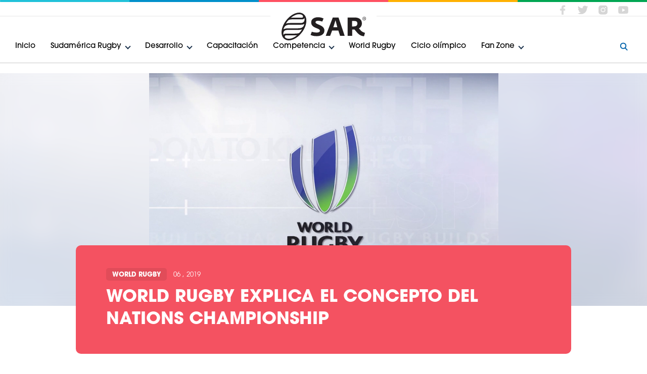

--- FILE ---
content_type: text/html; charset=UTF-8
request_url: https://www.sudamerica.rugby/portugues/world-rugby-explica-el-concepto-del-nations-championship-3?nid=63
body_size: 13419
content:
<!DOCTYPE html> <html lang="pt"> <head> <script async src="https://www.googletagmanager.com/gtag/js?id=UA-64560153-1"></script> <script>
        window.dataLayer = window.dataLayer || [];
        function gtag(){dataLayer.push(arguments);}
        gtag('js', new Date());
        gtag('config', 'UA-64560153-1');
    </script> <link rel="preconnect  dns-prefetch" href="//api2.columnis.com"> <link rel="preconnect  dns-prefetch" href="//code.jquery.com"> <link rel="preconnect  dns-prefetch" href="//use.typekit.net"> <meta http-equiv="Content-Type" content="text/html; charset=utf-8" /> <title>World Rugby explica el concepto del Nations Championship | Sudamérica Rugby</title> <meta name="robots" content="index,follow" /> <link rel="alternate" href="https://www.sudamerica.rugby/world-rugby-explica-el-concepto-del-nations-championship-3?nid=63" hreflang="x-default" /> <link rel="alternate" href="https://www.sudamerica.rugby/espanol/world-rugby-explica-el-concepto-del-nations-championship-3?nid=63" hreflang="es" /> <link rel="alternate" href="https://www.sudamerica.rugby/english/world-rugby-explica-el-concepto-del-nations-championship-3?nid=63" hreflang="en" /> <link rel="alternate" href="https://www.sudamerica.rugby/portugues/world-rugby-explica-el-concepto-del-nations-championship-3?nid=63" hreflang="pt" /> <meta name="description" content="World Rugby explica el concepto del Nations Championship, clarificando las dudas surgidas a partir de una inadecuada cobertura periodística." /> <meta name="keywords" content="world rugby,Nations Championship,k1,k2" /> <meta name="verify-v1" content="" /> <meta name="google-site-verification" content="" /> <meta name="msvalidate.01" content="" /> <meta http-equiv="content-language" content="es" /> <meta name="generator" content="Columnis 6.0" /> <meta name="author" content="Sudamérica Rugby"> <meta name="geo.region" content="UY-MO" /> <meta name="geo.placename" content="Montevideo" /> <meta name="geo.position" content="-34.901754;-56.160746" /> <meta name="ICBM" content="-34.901754, -56.160746" /> <link rel="shortcut icon" type="image/x-icon" href="/images/favicon.ico" /> <link rel="canonical" href="https://www.sudamerica.rugby/portugues/world-rugby-explica-el-concepto-del-nations-championship-3?nid=63" /> <link rel="image_src" type="image/jpeg" href="https://d22l1gd1wtgv5t.cloudfront.net/images/141/24/824_nc.mp4.png" /> <meta property="og:image" content="https://d22l1gd1wtgv5t.cloudfront.net/images/141/24/824_nc.mp4.png"/> <meta property="og:image:width" content="1200"/> <meta property="og:image:height" content="630"/> <meta property="og:title" content="World Rugby explica el concepto del Nations Championship | Sudamérica Rugby"/> <meta property="og:type" content="website"/> <meta property="og:url" content="https://www.sudamerica.rugby/portugues/world-rugby-explica-el-concepto-del-nations-championship-3?nid=63"/> <meta property="og:site_name" content="Sudamérica Rugby" /> <meta property="og:description" content="World Rugby explica el concepto del Nations Championship, clarificando las dudas surgidas a partir de una inadecuada cobertura periodística." /> <style>

        /* http://meyerweb.com/eric/tools/css/reset/ 
   v2.0 | 20110126
   License: none (public domain)
        */

        html, body, div, span, applet, object, iframe,
        h1, h2, h3, h4, h5, h6, p, blockquote, pre,
        a, abbr, acronym, address, big, cite, code,
        del, dfn, em, img, ins, kbd, q, s, samp,
        small, strike, strong, sub, sup, tt, var,
        b, u, i, center,
        dl, dt, dd, ol, ul, li,
        fieldset, form, label, legend,
        table, caption, tbody, tfoot, thead, tr, th, td,
        article, aside, canvas, details, embed, 
        figure, figcaption, footer, header, hgroup, 
        menu, nav, output, ruby, section, summary,
        time, mark, audio, video {
            margin: 0;
            padding: 0;
            border: 0;
            font-size: 100%;
            font: inherit;
            vertical-align: baseline;
            text-decoration:none;
        }
        /* HTML5 display-role reset for older browsers */
        article, aside, details, figcaption, figure, 
        footer, header, hgroup, menu, nav, section {
            display: block;
        }
        /*body {
                line-height: 1;
        }*/
        ol, ul {
            list-style: none;
        }
        blockquote, q {
            quotes: none;
        }
        blockquote:before, blockquote:after,
        q:before, q:after {
            content: '';
            content: none;
        }
        table {
            border-collapse: collapse;
            border-spacing: 0;
        }
        article, aside, figure, footer, header, hgroup, menu, nav, section {
            display:block;
        }


        /* BODY */

        body{
            font-size: 62.5%;
        }
        body, input, textarea, select, button{
            -webkit-font-smoothing: antialiased;
            -moz-osx-font-smoothing: grayscale;
            -webkit-text-size-adjust: none;
            font-family: itc-avant-garde-gothic-pro, sans-serif;
            font-weight: 300;
            color: #3c3c3c;
        }
        p{
            text-rendering: optimizeLegibility;
            font-size: 1.3em;
        }
        strong, b{
            font-weight: 700;
        }
        em{
            font-style: italic;
        }
        input, textarea, select, button{
            border: none;
            outline: none;
            resize: none;
            border-radius: 0;
            background-color: transparent;
            padding: 0;
            margin: 0;
            font-size: 10px;
        }
        input:not([type="checkbox"]):not([type="radio"]), textarea, select, button{
            -webkit-appearance: none;
        }

        button{
            overflow: visible;
        }

        a, button{
            color: #3c3c3c;
            -webkit-tap-highlight-color: rgba(204,83,80,0.3);
            cursor: pointer;
            outline: none;

            transition:
                color 300ms ease-out,
                background-color 300ms ease-out,
                border 300ms ease-out,
                opacity 300ms ease-out,
                box-shadow 300ms ease-out;
            -webkit-transition:
                color 300ms ease-out,
                background-color 300ms ease-out,
                border 300ms ease-out,
                opacity 300ms ease-out,
                box-shadow 300ms ease-out;
            -moz-transition:
                color 300ms ease-out,
                background-color 300ms ease-out,
                border 300ms ease-out,
                opacity 300ms ease-out,
                box-shadow 300ms ease-out;
            -o-transition:
                color 300ms ease-out,
                background-color 300ms ease-out,
                border 300ms ease-out,
                opacity 300ms ease-out,
                box-shadow 300ms ease-out;
        }

        img{
            display:inline-block;
            max-width: 100%;
        }



        /* HIDDENS */

        @media (max-width: 767px) {
            .hidden-xs{
                display: none !important;
            }
        }
        @media (min-width: 768px) and (max-width: 1009px) {
            .hidden-sm{
                display: none !important;
            }
        }
        @media (min-width: 1010px) and (max-width: 1199px) {
            .hidden-md{
                display: none !important;
            }
        }
        @media (min-width: 1200px) {
            .hidden-lg{
                display: none !important;
            }
        }



        /* ******* MOBILE ******* */

        /* GENERAL */

        .notVisible{
            position: absolute;
            left: -9999px;
        }
        .scrollable{
            width: 100%;
            height: 100%;
            overflow: hidden;
            overflow-y: auto;
            -webkit-overflow-scrolling: touch;
        }
        .scrollable.scroll-x{
            overflow:hidden;
            overflow-x:auto;
        }

        /* Not init */

        .notInit .notInitHide{
            visibility: hidden;
            position: absolute;
            left: -9999px;
        }
        .owl-carousel.notInit{
            visibility:hidden;
            height:0;
            overflow:hidden;
            margin-bottom: 250px;
        }



        /* STRUCTURE */

        .wrapper{
            width: 100%;
            max-width: 1300px;
            padding: 0 30px;
            margin-right: auto;
            margin-left: auto;

            -webkit-box-sizing: border-box;
            -moz-box-sizing: border-box;
            box-sizing: border-box;
        }
        .wrapper.mini{
            max-width: 800px;
        }

        .section{
            padding-top: 50px;
            padding-bottom: 50px;
        }


        /* ALIGNS */

        .align-middle:before{
            content: "";
            display: inline-block;
            vertical-align: middle;
            height: 100%;
        }
        .align-middle > .align{
            display: inline-block;
            vertical-align: middle;
        }


        /* TITLE */

        .title{
            font-size: 2.2em;
            color: #000;
            font-weight: 700;
            text-transform: uppercase;
        }

        .title-holder{
            padding-bottom: 10px;
            border-bottom: 2px solid #f45261;
        }
        .title-holder .title,
        .title-holder .border-btn{
            display: inline-block;
            vertical-align: middle;
            margin-top: 5px;
        }
        .title-holder .title{
            margin-right: 15px;
            color: #f45261;
        }


        /* BUTTONS */

        .border-btn,
        .fill-btn{
            display: inline-block;
            padding: 6px 14px 7px;
            font-size: 1.4em;
            color: #f45261;
            border: 1px solid #f45261;
            border-radius: 5px;
            font-weight: 400;

            -webkit-box-sizing: border-box;
            -moz-box-sizing: border-box;
            box-sizing: border-box;
        }

        .fill-btn{
            background: #f45261;
            color: #000;
            border: none;
        }

        .category-btn{
            display: inline-block;
            padding: 7px 12px 5px;
            background: #f45261;
            border-radius: 5px;
            text-transform: uppercase;
            font-weight: 700;
            color: #fff;
            font-size: 1.3em;

            -webkit-box-sizing: border-box;
            -moz-box-sizing: border-box;
            box-sizing: border-box;
        }

        .bordered-link{
            display: block;
            padding: 30px;
            box-shadow: 0px 4px 11px 0px #ececec;
            border: 1px solid #eaeaea;
            border-radius: 7px;

            -webkit-box-sizing:border-box;
            -moz-box-sizing:border-box;
            box-sizing:border-box;
        }
        .bordered-link .name{
            -webkit-transition: color 250ms ease-out;
            -moz-transition: color 250ms ease-out;
            transition: color 250ms ease-out;
        }


        /* OWL NAV */

        .owl-nav .owl-prev,
        .owl-nav .owl-next{
            position: absolute;
            top: 50%;
            left: -10px;
            display: block;
            width: 26px;
            height: 26px;
            margin-top: -15px;
            cursor: pointer;
            z-index: 2;

        }

        .owl-nav .owl-prev:before,
        .owl-nav .owl-next:before{
            content: "";
            display: block;
            position: relative;
            width: 12px;
            height: 12px;
            top: 50%;
            left: 50%;
            margin-top: -6px;
            margin-left: -6px;
            border: solid #152c46;
            border-width: 0 3px 3px 0;


            -webkit-transition: border-color 250ms ease-out;
            -moz-transition: border-color 250ms ease-out;
            transition: border-color 250ms ease-out;

            -webkit-transform: rotate(135deg);
            -moz-transform: rotate(135deg);
            transform: rotate(135deg);
        }

        .owl-nav .owl-next{
            left: auto;
            right: -10px;
        }

        .owl-nav .owl-next:before{
            -webkit-transform: rotate(-45deg);
            -moz-transform: rotate(-45deg);
            transform: rotate(-45deg);
        }


        #header .fixed-holder .head #logo a{
            display: block;
            width: 100%;
            height: 0;
            padding-bottom: 32.584%;
            background: url(../../images/logo-22.svg) no-repeat center/contain;
        }

        @media (max-width:1009px){


            /* HEADER */

            #header{
                height: 68px;
                position: relative;
                z-index: 100;
            }
            #header .fixed-holder{
                position: fixed;
                height: 68px;
                left: 0;
                top: 0;
                width: 100%;
                box-shadow:0px 3px 0px 0px rgba(0, 0, 0, 0.08);
            }

            #header .fixed-holder .head {
                height: 100%;
                position: relative;
                text-align: center;
                z-index: 2;
                background: #fff;
            }
            #header .fixed-holder .head:before{
                content: "";
                display: inline-block;
                vertical-align: middle;
                height: 100%;
            }
            #header .fixed-holder .head:after{
                content: "";
                position: absolute;
                top: 0;
                left: 0;
                width: 100%;
                height: 3px;
                background: url(../../images/header-top.png) no-repeat center;
                background-size: 100% 100%;
            }

            #header .fixed-holder .head #logo{
                display: inline-block;
                vertical-align: middle;
                width: 130px;
            }

            #header .fixed-holder .btn{
                position: absolute;
                width: 32px;
                height: 32px;
                top: 50%;
                left: 20px;
                margin-top: -16px;
                background-size: 80%;
                background-repeat: no-repeat;
                background-position: center;
                /*background-image: url(../../images/menu-btn.png);*/

                -webkit-transition: background 250ms ease-in;
                -moz-transition: background 250ms ease-in;
                transition: background 250ms ease-in;

            }
            #header .fixed-holder #search-btn.btn{
                right: 20px;
                left: auto;
                background-image: url(../../images/search-btn.png);
            }

            #header .fixed-holder #menu-btn.btn{
                z-index: 4;
            }


            #header .fixed-holder #menu-btn span{
                display: block;
                width: 18px;
                height: 2px;
                position: relative;
                background-color: #152c46;
                margin: 0 auto;
                border-radius: 3px;

                -webkit-transition: background-color 250ms ease;
                -o-transition: background-color 250ms ease;
                transition: background-color 250ms ease;

                -webkit-transform: rotate(0deg);
                -ms-transform: rotate(0deg);
                -o-transform: rotate(0deg);
                transform: rotate(0deg);

                -webkit-transition: background-color 250ms ease, -webkit-transform 500ms ease;
                -o-transition: background-color 250ms ease, -o-transform 500ms ease;
                transition: background-color 250ms ease, transform 500ms ease;
            }

            #header .fixed-holder #menu-btn span:before, 
            #header .fixed-holder #menu-btn span:after {
                content: "";
                display: block;
                width: 100%;
                height: 100%;
                position: absolute;
                left: 0;
                border-radius: 3px;
                top: -6px;
                background-color: #152c46;

                -webkit-transition: background-color 250ms ease;
                -o-transition: background-color 250ms ease;
                transition: background-color 250ms ease;

                -webkit-transform: translate3d(0,0,0) rotate(0deg);
                -ms-transform: translate3d(0,0,0) rotate(0deg);
                -o-transform: translate3d(0,0,0) rotate(0deg);
                transform: translate3d(0,0,0) rotate(0deg);

                -webkit-transition: background-color 250ms ease, -webkit-transform 500ms ease;
                -o-transition: background-color 250ms ease, -o-transform 500ms ease;
                transition: background-color 250ms ease, transform 500ms ease;
            }

            #header .fixed-holder #menu-btn span:after {
                top: auto;
                bottom: -6px;
            }


            /* Open nav */

            body.open-nav #header .fixed-holder #menu-btn span{
                background-color: transparent;

                -webkit-transform: rotate(-180deg);
                -ms-transform: rotate(-180deg);
                -o-transform: rotate(-180deg);
                transform: rotate(-180deg);
            }
            body.open-nav #header .fixed-holder #menu-btn span:before {
                -webkit-transform: translate3d(0,6px,0) rotate(45deg);
                -ms-transform: translate3d(0,6px,0) rotate(45deg);
                -o-transform: translate3d(0,6px,0) rotate(45deg);
                transform: translate3d(0,6px,0) rotate(45deg);
            }

            body.open-nav #header .fixed-holder #menu-btn span:after{
                -webkit-transform: translate3d(0,-6px,0) rotate(-45deg);
                -ms-transform: translate3d(0,-6px,0) rotate(-45deg);
                -o-transform: translate3d(0,-6px,0) rotate(-45deg);
                transform: translate3d(0,-6px,0) rotate(-45deg);
            }

            /* Open submenu */

            body.open-submenu #header .fixed-holder #menu-btn span{
                width: 13px;

            }
            body.open-submenu #header .fixed-holder #menu-btn span:before {

                -webkit-transform: translate3d(0px,3px,0) rotate(35deg);
                -moz-transform: translate3d(0px,3px,0) rotate(35deg);
                transform: translate3d(0px,3px,0) rotate(35deg);

            }
            body.open-submenu #header .fixed-holder #menu-btn span:after {

                -webkit-transform: translate3d(0px,-2px,0) rotate(-35deg);
                -moz-transform: translate3d(0px,-2px,0) rotate(-35deg);
                transform: translate3d(0px,-2px,0) rotate(-35deg);

            }


        }


        /* NETWORKS */

        .networks li.fb a{
            background-image: url(../../images/networks/facebook.png);
        }
        .networks li.tw a{
            background-image: url(../../images/networks/twitter.png);
        }
        .networks li.in a{
            background-image: url(../../images/networks/instagram.png);
        }
        .networks li.yt a{
            background-image: url(../../images/networks/youtube.png);
        }



        /* INTRO */

        .intro{
            height: calc(100vh - 111px);
            min-height: 450px;
            position: relative;
            overflow: hidden;
        }

        /* Backgrounds */

        .intro .backgrounds{
            position: absolute;
            top: 0;
            left: 0;
            width: 100%;
            height: 100%;
            z-index: 0;
        }
        .intro .backgrounds:before{
            content: "";
            position: absolute;
            top: 0;
            left: 0;
            width: 100%;
            height: 100%;
            z-index: 1;
            opacity: .8;

            /* Permalink - use to edit and share this gradient: http://colorzilla.com/gradient-editor/#000000+0,000000+100&0+0,1+100 */
            background: -moz-linear-gradient(top, rgba(0,0,0,0) 0%, rgba(0,0,0,1) 100%); /* FF3.6-15 */
            background: -webkit-linear-gradient(top, rgba(0,0,0,0) 0%,rgba(0,0,0,1) 100%); /* Chrome10-25,Safari5.1-6 */
            background: linear-gradient(to bottom, rgba(0,0,0,0) 0%,rgba(0,0,0,1) 100%); /* W3C, IE10+, FF16+, Chrome26+, Opera12+, Safari7+ */
            filter: progid:DXImageTransform.Microsoft.gradient( startColorstr='#00000000', endColorstr='#000000',GradientType=0 ); /* IE6-9 */


        }

        .intro .backgrounds .image{
            position: absolute;
            top: 0;
            left: 0;
            width: 100%;
            height: 100%;
            background-size: cover;
            background-position: center;
            z-index: 0;

        }
        .intro .backgrounds .image-blur{
            overflow: hidden;
            position: relative;
            width: 100%;
            height: 100%;
            opacity: 0;

            -webkit-transition: opacity 1000ms ease-out;
            -moz-transition: opacity 1000ms ease-out;
            transition: opacity 1000ms ease-out;

        }
        .intro .backgrounds .image.show .image-blur{
            opacity: 1;

        }
        .intro .backgrounds .image-blur .blurred{
            display: block;
            position: absolute;
            left: -25px;
            top: -25px;
            right: -25px;
            bottom: -25px;
            z-index: 0;
            background: no-repeat center/cover;
            filter: blur(20px);
        }

        .intro .backgrounds .image-blur .contained{
            display: block;
            width: 100%;
            height: 100%;
            position: absolute;
            left: 0;
            top: 0;
            z-index: 1;
            background: no-repeat center/contain;
        }

        .intro .backgrounds .image.show{
            opacity: 1;
        }

        .intro .bx-wrapper,
        .intro .bx-viewport,
        .intro .slider{
            height: 100% !important;
        }

        .intro .slider .slide{
            height: 100%;
            position: relative;
            z-index: 1;
        }
        .intro .slider .slide .wrapper{
            height: 100%;
            padding: 0 40px;
        }
        .intro .slider .slide .wrapper:before{
            content: "";
            display: inline-block;
            height: 100%;
        }
        .intro .slider .slide .content-holder{
            display: inline-block;
            vertical-align: bottom;

            padding-bottom: 60px;
        }
        .intro .slider .slide .content-holder .title{
            display: block;
        }
        .intro .slider .slide .content-holder .title a{
            display: block;
            color: #fff;
            line-height: 1.2;
        }
        .intro .slider .slide .content-holder .category-btn{
            display: inline-block;
            margin-top: 15px;
        }
        .intro .slider .slide .content-holder .date{
            display: block;
            margin-top: 13px;
            color: #fff;
            font-size: 1.3em;
        }


        .intro .bx-prev,
        .intro .bx-next{
            position: absolute;
            top: 50%;
            left: 0px;
            display: block;
            width: 32px;
            height: 32px;
            margin-top: -15px;
            cursor: pointer;
            z-index: 2;
            background: rgba(255,255,255,0.3);
            border-radius: 5px;
            border-top-left-radius: 0px;
            border-bottom-left-radius: 0px;

        }

        .intro .bx-prev:before,
        .intro .bx-next:before{
            content: "";
            display: block;
            position: relative;
            top: 50%;
            left: 50%;
            width: 8px;
            height: 8px;
            margin-left: -1px;
            margin-top: -5px;
            border: solid #eaeaea;
            border-width: 0 2px 2px 0;


            -webkit-transition: border-color 250ms ease-out;
            -moz-transition: border-color 250ms ease-out;
            transition: border-color 250ms ease-out;

            -webkit-transform: rotate(135deg);
            -moz-transform: rotate(135deg);
            transform: rotate(135deg);
        }
        .intro .bx-next{
            left: auto;
            right:0px;

            border-radius: 5px;
            border-top-right-radius: 0px;
            border-bottom-right-radius: 0px;
        }
        .intro .bx-next:before{
            -webkit-transform: rotate(-45deg);
            -moz-transform: rotate(-45deg);
            transform: rotate(-45deg);

            margin-left: -8px;
        }


        /* NEWS INTRO */

        .news-intro{
            position: relative;
            padding: 50px 0;
            background-size: cover;
            background-position: center;
            text-align: center;
        }


        .news-intro.skyblue:before{
            background: #0080d4;
        }
        .news-intro:before{
            content: "";
            position: absolute;
            top: 0;
            left: 0;
            width: 100%;
            height: 100%;
            background: #f45261;
            opacity: .8;
        }
        .news-intro .title{
            display: inline-block;
            padding: 10px 20px;
            position: relative;
            z-index: 1;
            color: #fff;
            border-radius: 8px;
            background: #f45261;
            font-size: 2.4em;

            -webkit-box-sizing:border-box;
            -moz-box-sizing:border-box;
            box-sizing:border-box;
        }
        .news-intro.skyblue .title{
            background: #0080d4;
        }


        @media (max-height: 400px){

            /* INTRO */

            .intro{
                min-height: 300px;
            }    

        }


        @media (min-width: 768px) {


            p{
                font-size: 1.4em;
                line-height: 1.5;
            }

            /* TITLE */

            .title{
                font-size: 2.6em;
            }

            .title-holder{
                padding-bottom: 0;
                border-bottom: none;
                position: relative;
            }
            .title-holder:after{
                content: "";
                display: inline-block;
                vertical-align: middle;
                width: 100px;
                height: 2px;
                background: red;
                margin-left: 15px;
            }
            .title-holder  .title,
            .title-holder  .border-btn{
                margin-top: 0;
            }
            .title-holder:after{
                position: absolute;
                top: 50%;
                right: 0;
                width: 100%;
                z-index: -1;

                -webkit-transform: translateY(-50%);
                -moz-transform: translateY(-50%);
                transform: translateY(-50%);
            }

            .title-holder .bg-white{
                display: inline-block;
                max-width: 600px;
                padding-right: 20px;
                background: #fff;
            }


            /* BUTTONS */

            .category-btn:hover,
            .category-btn:focus{
                background: #0062a7 !important;
            }


            /* HEADER */

            /* Search */

            #search .search-holder{
                max-width: 600px;
                margin: 0 auto;
                text-align: center;
            }

            #search .search-holder .input-holder{
                padding-top: 30px;
                padding-bottom: 30px;
            }


            /* INTRO */

            .intro .slider .slide .content-holder{
                padding-bottom: 70px;
            }
            .intro .slider .slide .content-holder .title{
                font-size: 4em;
                margin-bottom: 20px;
            }
            .intro .slider .slide .content-holder .fill-btn,
            .intro .slider .slide .content-holder .date{
                display: inline-block;
                margin-top: 0;
            }
            .intro .slider .slide .content-holder .date{
                margin-left: 15px;
                font-size: 1.4em;
            }


            /* NEWS INTRO */

            .news-intro{
                padding: 80px 0;
            }
            .news-intro .title{
                padding: 12px 24px;
                font-size: 4em;
            }

        }


        @media (min-width: 1010px) {


            .wrapper{
                padding: 0 30px;
            }

            .section{
                padding-top: 80px;
                padding-bottom: 80px;
            }


            /* TITLE */

            .title{
                font-size: 3.4em; 
                line-height: 1.3;
            }
            .title-holder .bg-white{
                max-width: 870px;
            }

            /* CONTENT */

            .content p,
            .content ul li,
            .content ol li{
                font-size: 1.6em;
                margin-top: 20px;
            }
            .content p + p{
                margin-top: 20px;
            }
            .content .description{
                font-size: 1.8em;
                padding-bottom: 30px;
                margin-bottom: 30px;
            }

            /* Hoverable */

            .hoverable{
                position: relative;
            }
            .hoverable:before{
                content: "";
                position: absolute;
                top:0;
                bottom: 0;
                left: 0;
                right: 0;
                background: rgba(0,0,0,0.05);
                z-index: -1;
                border-radius: 5px;

                opacity: 0;


                -webkit-transition: opacity 400ms ease-out;
                -moz-transition: opacity 400ms ease-out;
                transition: opacity 400ms ease-out;
            }
            .hoverable:hover:before,
            .hoverable:focus:before{
                opacity: 1;
            }


            /* BUTTONS */

            .border-btn:hover,
            .border-btn:focus{
                background: #f45261;
                color: #fff;
            }
            .fill-btn:hover,
            .fill-btn:focus{
                background: #0062a7 !important;
            }

            .bordered-link:hover,
            .bordered-link:focus{
                box-shadow:0px 2px 20px 0px rgba(244, 82, 97, 0.34)

            }
            .bordered-link:hover .name,
            .bordered-link:focus .name{
                color: #f45261 !important;
            }

            /* OWL NAV */


            .owl-nav .owl-prev:hover:before,
            .owl-nav .owl-prev:focus:before,
            .owl-nav .owl-next:hover:before,
            .owl-nav .owl-next:focus:before{
                border-color: #0082d6;
            }


            /* HEADER */

            #header{
                height: 145px;
                position: relative;
                z-index: 100;
            }

            #header .fixed-holder{
                position: fixed;
                left: 0;
                top: 0;
                width: 100%;
                box-shadow:0px 3px 0px 0px rgba(0, 0, 0, 0.08);
                text-align: center;

                -webkit-transition:transform 300ms cubic-bezier(0.785, 0.135, 0.150, 0.860);
                -moz-transition:transform 300ms cubic-bezier(0.785, 0.135, 0.150, 0.860);
                transition:transform 300ms cubic-bezier(0.785, 0.135, 0.150, 0.860);

                -webkit-transition-delay: 150ms;
                -moz-transition-delay: 150ms;
                transition-delay: 150ms;


            }
            body.open-members #header .fixed-holder{

                -webkit-transform:translate3d(0,130px,0);
                -moz-transform:translate3d(0,130px,0);
                transform:translate3d(0,130px,0);
            }

            #header .fixed-holder:before{
                content: "";
                position: absolute;
                top: 0;
                left: 0;
                width: 100%;
                height: 4px;
                background: url(../../images/header-top.png) no-repeat center;
                background-size: 100% 100%;
                z-index: 2;
            }
            #header .fixed-holder:after{
                content: "";
                position: absolute;
                top: -130px;
                height: 135px;
                left: 0;
                width: 100%;
                background: #fff;
            }


            /* Topbar */

            #header .fixed-holder #topbar{
                padding-top: 10px;
                padding-bottom: 5px;
                border-bottom: 2px solid #f2f2f2;
                text-align: left;
                position: relative;
                background: #fff;
                z-index: 1;
                position: relative;
            }
            #header .fixed-holder #topbar .languages-holder{
                display: inline-block;
                vertical-align: middle;
                margin: 0 -10px;
                position: relative;
                margin-right: 10px;
                padding-right: 13px;
            }
            #header .fixed-holder #topbar .languages-holder:after{
                content: "";
                position: absolute;
                right: 10px;
                top: 50%;
                width: 6px;
                height: 6px;
                margin-top: -5px;
                border: solid #0082d6;
                border-width: 0 2px 2px 0;
                
                -webkit-transform: rotate(45deg);
                -moz-transform: rotate(45deg);
                transform: rotate(45deg);
    
            }

            #header .fixed-holder #topbar .top-menu{
                display: inline-block;
                vertical-align: middle;
                margin: 0 -10px;
            }
            #header .fixed-holder #topbar .top-menu li{
                display: inline-block;
                vertical-align: middle;
                margin-right: 5px;
            }
            #header .fixed-holder #topbar .languages,
            #header .fixed-holder #topbar .top-menu li a{
                display: block;
                padding:8px 10px;
                font-size: 1.4em;
                font-weight:500;

                -webkit-box-sizing: border-box;
                -moz-box-sizing: border-box;
                box-sizing: border-box;
            }
            #header .fixed-holder #topbar .languages{
                color: #0082d6;
                text-transform: uppercase;
                cursor: pointer;
                
                -webkit-transition: opacity 250ms ease-out;
                -moz-transition: opacity 250ms ease-out;
                transition: opacity 250ms ease-out;
            }
            #header .fixed-holder #topbar .languages:hover,
            #header .fixed-holder #topbar .languages:focus{
                opacity: 0.7;
            }
          

            #header .fixed-holder #topbar .networks{
                position: absolute;
                right: 30px;
                top: 50%;

                -webkit-transform: translateY(-36%);
                -moz-transform: translateY(-36%);
                transform: translateY(-36%);
            }

            #header .fixed-holder #topbar .networks li{
                display: inline-block;
                margin-left: 3px;
            }

            #header .fixed-holder #topbar .networks li a{
                display: block;
                width: 34px;
                height: 34px;
                background-size: 200%;
                background-position: left;
                border-radius: 10px;
            }


            #header .fixed-holder .head #logo{
                position: absolute;
                left: 50%;
                top: 25px;
                margin-left: -105px;

                padding: 0 20px;
                background: #fff;
                text-align: center;
                z-index: 2;

                -webkit-box-sizing: border-box;
                -moz-box-sizing: border-box;
                box-sizing: border-box;

                width: 210px;
            }


            /* NAV */

            #nav {
                display: block !important;
            }

            /* Menu */

            #nav .nav-holder{
                background: #fff;
                z-index: 1;
                position: relative;
                overflow: visible;
            }
            #nav .nav-holder .menu-holder{
                position: relative;
                padding: 43px 0 14px;
                padding-right: 50px;
            }
            #nav .nav-holder .menu-holder .title{
                display: none;
            }

            #nav .nav-holder .menu{
                text-align: left;
                margin: 0 -10px;
            }
            #nav .nav-holder .menu li{
                display: inline-block;
                margin-right: 2px;
            }

            #nav .nav-holder .menu li.active a{
                color: #0082d6;
            }
            #nav .nav-holder .menu li a{
                display: inline-block;
                padding: 8px 10px 10px;
                font-size: 1.5em;
                color: #000;
                font-weight: 500
            }

            #nav .nav-holder #menu-search-btn{
                position: absolute;
                right: 0px;
                top: 65%;
                padding: 8px 10px;

                -webkit-box-sizing: border-box;
                -moz-box-sizing: border-box;
                box-sizing: border-box;
                border-radius: 10px;

                -webkit-transform: translateY(-50%);
                -moz-transform: translateY(-50%);
                transform: translateY(-50%);
            }

            #nav .nav-holder #menu-search-btn:after{
                content: "";
                display: inline-block;
                vertical-align: middle;
                position: relative;
                top: 0px;
                right: 0;
                width: 18px;
                height: 18px;
                background-image: url(../../images/search-btn.png);
                background-size: 116%;
                background-position: center;
                background-repeat: no-repeat;
            }
            #nav .nav-holder #menu-search-btn .btn-text{
                display: inline-block;
                vertical-align: middle;
                font-size: 1.5em;
                color: #0062a7;
                margin-right: 3px;
                font-weight: 500;
            }


            /* Submenu */

            #nav .nav-holder .menu li.w-submenu{
                position: relative;
            }
            #nav .nav-holder .menu li.w-submenu > a{
                position: relative;
                padding-right: 27px;
                border-radius: 5px;

            }

            #nav .nav-holder .menu li.w-submenu > a:after{
                content: "";
                position: absolute;
                right: 10px;
                top: 50%;
                width:6px;
                height: 6px;
                margin-top: -5px;
                border: solid #152c46;
                border-width: 0 2px 2px 0;

                -webkit-transform: rotate(45deg);
                -moz-transform: rotate(45deg);
                transform: rotate(45deg);

                -webkit-transition: border-color 300ms ease-out, transform 300ms ease-out;
                -moz-transition: border-color 300ms ease-out, transform 300ms ease-out;
                transition: border-color 300ms ease-out, transform 300ms ease-out;
            }

            #nav .nav-holder .menu li.w-submenu.open > a:after{
                margin-top: -1px;

                -webkit-transform: rotate(-135deg);
                -moz-transform: rotate(-135deg);
                transform: rotate(-135deg);

                border-color: #fff;
            }

            #nav .nav-holder .menu li.w-submenu.open > a{
                background: #424242;
                color: #fff;

            }

            #nav .nav-holder .menu .submenu-holder{
                display: none;
                position: absolute;
                top: 45px;
                left: 0px;
                width: 220px;
                overflow: visible;
                height: auto;
                background: #7d7d7d;
                padding: 15px 15px 18px;
                box-shadow: 0px 10px 37px -7px rgba(0, 0, 0, 0.3);
                border-radius: 5px;
                opacity: 0;

                -webkit-transform: translate3d(0,-30px,0);
                -moz-transform: translate3d(0,-30px,0);
                transform: translate3d(0,-30px,0);

                -webkit-transition: transform 300ms ease-out, opacity 300ms ease-out;
                -moz-transition: transform 300ms ease-out, opacity 300ms ease-out;
                transition: transform 300ms ease-out, opacity 300ms ease-out;
                z-index: 4;

                -webkit-box-sizing: border-box;
                -moz-box-sizing: border-box;
                box-sizing: border-box;

            }
            #nav .nav-holder .menu li.w-submenu.open .submenu-holder{
                opacity: 1;

                -webkit-transform: translate3d(0,0,0);
                -moz-transform: translate3d(0,0,0);
                transform: translate3d(0,0,0);
            }
            #nav .nav-holder .menu .submenu-holder li{
                display: block;
                width: 100%;
                margin-top: 2px;
                margin-right: 0;
            }
            #nav .nav-holder .menu .submenu-holder li a{
                display: inline-block;
                color: #fff;
                font-size: 1.4em;
            }
            #nav .nav-holder .menu .submenu-holder li a.hoverable:before{
                background: rgba(0,0,0,0.2);
            }



            /* INTRO */

            .intro{
                height: calc(100vh - 188px);
            }
            .intro .slider .slide .wrapper{
                max-width: 980px;
            }
            .intro .slider .slide .content-holder{
                max-width: 750px;
            }
            .intro .slider .slide .content-holder .title{
                font-size: 4.7em;
            }
            .intro .slider .slide .content-holder .title a{
                line-height: 1.2;

                text-shadow:none;

                -webkit-transform: translate3d(0,0,0);
                -moz-transform: translate3d(0,0,0);
                transform: translate3d(0,0,0);

                -webkit-transition: text-shadow 150ms ease-out,
                    transform 150ms ease-out;
                -moz-transition: text-shadow 150ms ease-out,
                    transform 150ms ease-out;
                transition: text-shadow 150ms ease-out,
                    transform 150ms ease-out;

            }

            .intro .slider .slide .content-holder .title a:hover,
            .intro .slider .slide .content-holder .title a:focus{

                -webkit-transform: translate3d(-5px,-5px,0);
                -moz-transform: translate3d(-5px,-5px,0);
                transform: translate3d(-5px,-5px,0);

                text-shadow: 4px 4px 0px rgb(244, 82, 96);
            }

            .intro .bx-prev,
            .intro .bx-next{
                width: 50px;
                height: 50px;
            }
            .intro .bx-prev:hover,
            .intro .bx-prev:focus,
            .intro .bx-next:hover,
            .intro .bx-next:focus{
                background: #0062a7;
            }
            .intro .bx-prev:before,
            .intro .bx-next:before{
                width: 11px;
                height: 11px;
            }
            .intro .bx-next:before{
                margin-left: -11px;
            }


            /* NEWS INTRO */

            .news-intro{
                background-attachment: fixed;
                padding: 90px 0;
            }
            .news-intro .title{
                padding: 20px 40px;
                font-size: 5.2em;
            }


        }




        @media (min-width: 1200px) {



            /* NAV */

            #nav .menu-holder{
                padding-right: 100px;
            }
            #nav .nav-holder .menu li{
                margin-right: 7px;
            }
            #nav .nav-holder .menu li a{
                font-size: 1.5em;
            }

            #nav .nav-holder #menu-search-btn:after{
                right: -3px;
            }


            /* OWL NAV */

            .owl-nav .owl-prev{
                left: -20px;
            }
            .owl-nav .owl-next{
                right: -20px;
            }

        }


        @media (min-width: 1200px) and (min-height: 790px){


            .section{
                padding-top: 100px;
                padding-bottom: 100px;
            }


            /* HEADER */

            #header{
                height: 160px;
            }
            #nav .nav-holder .menu-holder{
                padding: 51px 0 20px;
            }


            /* INTRO */

            .intro{
                height: calc(100vh - 203px);
            }

        }


        @media (min-width: 1300px) {


            /* HEADER */

            #header .fixed-holder #topbar .networks{
                right: 50%;
                margin-right:-620px;
            }


        }



    </style> <link href="../css/fixed/minified.css?v=20220314" rel="stylesheet" type="text/css" /> <link href="/templates/noticia/css/minified.css?v=20220315" rel="stylesheet" type="text/css" /> <meta name="viewport" content="width=device-width, initial-scale=1.0, minimum-scale=1.0, maximum-scale=1.0, user-scalable=no"> <link href="/css/breakpoints/3-f2778750642f6ae99db47cad8656e734.css" rel="stylesheet" type="text/css"/> <link rel="stylesheet" href="https://use.typekit.net/hyq7qdz.css"> </head> <body> <header id="header"> <div class="fixed-holder"> <div id="topbar" class="hidden-xs hidden-sm"> <div class="wrapper"> <div class="languages-holder" style="display:none"> <select id="languages-select" class="languages hoverable"> <option value="/espanol/world-rugby-explica-el-concepto-del-nations-championship-3?nid=63"> es</option> <option value="/english/world-rugby-explica-el-concepto-del-nations-championship-3?nid=63">en</option> <option selected=selected  value="/portugues/world-rugby-explica-el-concepto-del-nations-championship-3?nid=63">pt</option> </select> </div> <ul class="top-menu"> <li><a href="#" class="toggleUniones hoverable"></a></li> </ul> <ul class="networks"> <li class="fb"> <a href="https://facebook.com/sudamericarugby" title="Facebook" target="_blank" class="hoverable"></a> </li> <li class="tw"> <a href="https://twitter.com/sudamericarugby" title="Twitter" target="_blank" class="hoverable"></a> </li> <li class="in"> <a href="https://www.instagram.com/sudamericarugby" title="Instagram" target="_blank" class="hoverable"></a> </li> <li class="yt"> <a href="https://www.youtube.com/c/PrensaSudaméricaRugby1989" title="Youtube" target="_blank" class="hoverable"></a> </li> </ul> </div> </div> <div class="head"><h1 id="logo"><a href="/portugues/" tabindex="-1"><span class="notVisible">Sudamérica Rugby</span></a></h1> <button id="search-btn" type="button" class="toggleSearch btn hidden-md hidden-lg" title=""></button> </div> <button id="menu-btn" type="button" class="toggleMenu btn hidden-md hidden-lg" title=""> <span></span> </button> <div id="search"> <div class="search-holder"> <form method="get|strip_tags:false" action="/portugues"> <label class="input-holder"> <input type="search" class="input" name="query" placeholder=""> </label> <button type="submit" class="search-btn hoverable"></button> </form> </div> </div> <nav id="nav"> <div class="nav-holder scrollable"> <div class="wrapper"> <div class="menu-holder"> <h2 class="title"></h2> <ul class="menu"> <li class=""> <a href="/portugues/inicio-1" class="hoverable" title="Inicio">Inicio</a> </li> <li class="w-submenu"> <a href="#" class="toggleSubmenu hoverable ">Sudamérica Rugby</a> <div class="submenu-holder scrollable"> <p class="title">Sudamérica Rugby</p> <ul class="submenu"> <li> <a href="/portugues/sudamerica-rugby-7#historia" class="hoverable goToAnchor" title="Historia">Historia</a> </li> <li> <a href="/portugues/sudamerica-rugby-7#consejo-directivo" class="hoverable goToAnchor" title="Staff">Staff</a> </li> <li> <a href="/portugues/sudamerica-rugby-7#staff" class="hoverable goToAnchor" title="Comisiones">Comisiones</a> </li> <li> <a href="/portuguessudamerica-rugby-7#comisiones" class="hoverable goToAnchor" title="WR Council">WR Council</a> </li> </ul> </div> <div class="submenu-overlay toggleMenu"></div> </li> <li class="w-submenu"> <a href="#" class="toggleSubmenu hoverable ">Desarrollo</a> <div class="submenu-holder scrollable"> <p class="title">Desarrollo</p> <ul class="submenu"> <li> <a href="/portugues/capacitacion-y-desarrollo-5" class="hoverable goToAnchor" title="Todas las áreas">Todas las áreas</a> </li> <li> <a href="/portugues/oficiales-del-partido-28" class="hoverable goToAnchor" title="Oficiales del partido">Oficiales del partido</a> </li> <li> <a href="/portugues/bienestar-del-jugador-medica-29" class="hoverable goToAnchor" title="Bienestar del Jugador & Médica">Bienestar del Jugador & Médica</a> </li> <li> <a href="/portugues/femenino-30" class="hoverable goToAnchor" title="Femenino">Femenino</a> </li> <li> <a href="/portugues/leading-rugby-31" class="hoverable goToAnchor" title="Leading Rugby">Leading Rugby</a> </li> <li> <a href="/portugues/get-into-rugby-32" class="hoverable goToAnchor" title="Get Into Rugby">Get Into Rugby</a> </li> <li> <a href="/portugues/keep-rugby-clean-33" class="hoverable goToAnchor" title="Keep Rugby Clean">Keep Rugby Clean</a> </li> </ul> </div> <div class="submenu-overlay toggleMenu"></div> </li> <li class=""> <a href="/portugues/entrenamiento-y-educacion-6" class="hoverable" title="Capacitación">Capacitación</a> </li> <li class="w-submenu"> <a href="#" class="toggleSubmenu hoverable ">Competencia</a> <div class="submenu-holder scrollable"> <p class="title">Competencia</p> <ul class="submenu"> <li> <a href="/portugues/sudamerica-rugby-2?cid=1" class="hoverable goToAnchor" title="Sudamérica Rugby Cup">Sudamérica Rugby Cup</a> </li> <li> <a href="/portugues/mayor-a-2?cid=46" class="hoverable goToAnchor" title="Mayor A">Mayor A</a> </li> <li> <a href="/portugues/mayor-b-2?cid=47" class="hoverable goToAnchor" title="Mayor B">Mayor B</a> </li> <li> <a href="/portugues/mayor-c-2?cid=48" class="hoverable goToAnchor" title="Mayor C">Mayor C</a> </li> <li> <a href="/portugues/sudamerica-rugby-cup-juvenil-2?cid=49" class="hoverable goToAnchor" title="Sudamérica Rugby Cup Juvenil">Sudamérica Rugby Cup Juvenil</a> </li> <li> <a href="/portugues/juvenil-a-2?cid=50" class="hoverable goToAnchor" title="Juvenil A">Juvenil A</a> </li> <li> <a href="/portugues/juvenil-b-2?cid=51" class="hoverable goToAnchor" title="Juvenil B">Juvenil B</a> </li> <li> <a href="/portugues/centro-americano-juvenil-masculino-2?cid=52" class="hoverable goToAnchor" title="Centro Americano Juvenil Masculino">Centro Americano Juvenil Masculino</a> </li> <li> <a href="/portugues/seven-2?cid=53" class="hoverable goToAnchor" title="Seven">Seven</a> </li> <li> <a href="/portugues/seven-femenino-2?cid=54" class="hoverable goToAnchor" title="Seven Femenino">Seven Femenino</a> </li> </ul> </div> <div class="submenu-overlay toggleMenu"></div> </li> <li class=""> <a href="/portugues/world-rugby-2?cid=41" class="hoverable" title="World Rugby">World Rugby</a> </li> <li class=""> <a href="/portugues/ciclo-olimpico-2?cid=6" class="hoverable" title="Ciclo olímpico">Ciclo olímpico</a> </li> <li class="w-submenu"> <a href="#" class="toggleSubmenu hoverable ">Fan Zone</a> <div class="submenu-holder scrollable"> <p class="title">Fan Zone</p> <ul class="submenu"> <li> <a href="/portugues/sar-lab-40" class="hoverable goToAnchor" title="SAR Lab">SAR Lab</a> </li> <li> <a href="/portugues/fanzone-36#Entrevistas" class="hoverable goToAnchor" title="Entrevistas">Entrevistas</a> </li> <li> <a href="/portugues/fanzone-36#Columnas" class="hoverable goToAnchor" title="Columnas">Columnas</a> </li> <li> <a href="/portugues/multimedia-2?cid=45" class="hoverable goToAnchor" title="Multimedia">Multimedia</a> </li> </ul> </div> <div class="submenu-overlay toggleMenu"></div> </li> <li class="w-submenu hidden-md hidden-lg"> <a href="#" class="toggleSubmenu hoverable "></a> <div class="submenu-holder scrollable"> <p class="title"></p> <ul class="submenu members-list"> <li class="item"> <a href="/portugues/union-argentina-de-rugby-4" class=""> <span class="badge is-miembros-1607"> <noscript><img src="https://d22l1gd1wtgv5t.cloudfront.net/images/whatsapp-image-2024-07-31-at-14.14.22.jpeg" alt="Unión Argentina de Rugby"></noscript> </span> <span class="name">Unión Argentina de Rugby</span> </a> </li> <li class="item"> <a href="/portugues/confederacao-brasileira-de-rugby-11" class=""> <span class="badge is-miembros-18"> <noscript><img src="https://d22l1gd1wtgv5t.cloudfront.net/images/138_bra.png" alt="Confederação Brasileira de Rugby"></noscript> </span> <span class="name">Confederação Brasileira de Rugby</span> </a> </li> <li class="item"> <a href="/portugues/federacion-boliviana-de-rugby-13" class=""> <span class="badge is-miembros-39"> <noscript><img src="https://d22l1gd1wtgv5t.cloudfront.net/images/135_bolivia.png" alt="Federación Boliviana de Rugby"></noscript> </span> <span class="name">Federación Boliviana de Rugby</span> </a> </li> <li class="item"> <a href="/portugues/chile-rugby-15" class=""> <span class="badge is-miembros-29"> <noscript><img src="https://d22l1gd1wtgv5t.cloudfront.net/images/598_chile-solcre-copia.png" alt="Federación Deportiva Nacional de Rugby"></noscript> </span> <span class="name">Federación Deportiva Nacional de Rugby</span> </a> </li> <li class="item"> <a href="/portugues/federacion-colombiana-de-rugby-16" class=""> <span class="badge is-miembros-1564"> <noscript><img src="https://d22l1gd1wtgv5t.cloudfront.net/images/logo-rygby_1.png" alt="Federación Colombiana de Rugby"></noscript> </span> <span class="name">Federación Colombiana de Rugby</span> </a> </li> <li class="item"> <a href="/portugues/federacion-de-rugby-de-costa-rica-17" class=""> <span class="badge is-miembros-81"> <noscript><img src="https://d22l1gd1wtgv5t.cloudfront.net/images/738_costarica.png" alt="Federación de Rugby de Costa Rica"></noscript> </span> <span class="name">Federación de Rugby de Costa Rica</span> </a> </li> <li class="item"> <a href="/portugues/federacion-ecuatoriana-de-rugby-18" class=""> <span class="badge is-miembros-40"> <noscript><img src="https://d22l1gd1wtgv5t.cloudfront.net/images/175_edcuador.png" alt="Federación Ecuatoriana de Rugby"></noscript> </span> <span class="name">Federación Ecuatoriana de Rugby</span> </a> </li> <li class="item"> <a href="/portugues/federacion-salvadorena-de-rugby-22" class=""> <span class="badge is-miembros-41"> <noscript><img src="https://d22l1gd1wtgv5t.cloudfront.net/images/308_elsalvador.png" alt="Federación Salvadoreña de Rugby"></noscript> </span> <span class="name">Federación Salvadoreña de Rugby</span> </a> </li> <li class="item"> <a href="/portugues/asociacion-de-rugby-de-guatemala-24" class=""> <span class="badge is-miembros-42"> <noscript><img src="https://d22l1gd1wtgv5t.cloudfront.net/images/103_guatemala.png" alt="Asociación de Rugby de Guatemala"></noscript> </span> <span class="name">Asociación de Rugby de Guatemala</span> </a> </li> <li class="item"> <a href="/portugues/federacion-hondurena-de-rugby-19" class=""> <span class="badge is-miembros-43"> <noscript><img src="https://d22l1gd1wtgv5t.cloudfront.net/images/187_honduras.png" alt="Federación Hondureña de Rugby"></noscript> </span> <span class="name">Federación Hondureña de Rugby</span> </a> </li> <li class="item"> <a href="/portugues/federacion-nicaraguense-de-rugby-20" class=""> <span class="badge is-miembros-31"> <noscript><img src="https://d22l1gd1wtgv5t.cloudfront.net/images/214_nicaragua.png" alt="Federación Nicaragüense de Rugby"></noscript> </span> <span class="name">Federación Nicaragüense de Rugby</span> </a> </li> <li class="item"> <a href="/portugues/union-panamena-de-rugby-27" class=""> <span class="badge is-miembros-44"> <noscript><img src="https://d22l1gd1wtgv5t.cloudfront.net/images/115_panama.png" alt="Unión Panameña de Rugby"></noscript> </span> <span class="name">Unión Panameña de Rugby</span> </a> </li> <li class="item"> <a href="/portugues/union-de-rugby-del-paraguay-25" class=""> <span class="badge is-miembros-45"> <noscript><img src="https://d22l1gd1wtgv5t.cloudfront.net/images/467_paraguay.png" alt="Unión de Rugby del Paraguay"></noscript> </span> <span class="name">Unión de Rugby del Paraguay</span> </a> </li> <li class="item"> <a href="/portugues/federacion-peruana-de-rugby-21" class=""> <span class="badge is-miembros-970"> <noscript><img src="https://d22l1gd1wtgv5t.cloudfront.net/images/logo-oficial-fpr.png" alt="Federación Peruana de Rugby"></noscript> </span> <span class="name">Federación Peruana de Rugby</span> </a> </li> <li class="item"> <a href="/portugues/union-de-rugby-del-uruguay-26" class=""> <span class="badge is-miembros-32"> <noscript><img src="https://d22l1gd1wtgv5t.cloudfront.net/images/967_ruguay.png" alt="Unión de Rugby del Uruguay"></noscript> </span> <span class="name">Unión de Rugby del Uruguay</span> </a> </li> <li class="item"> <a href="/portugues/federacion-venezolana-de-rugby-23" class=""> <span class="badge is-miembros-47"> <noscript><img src="https://d22l1gd1wtgv5t.cloudfront.net/images/139_venezuela.png" alt="Federación Venezolana de Rugby"></noscript> </span> <span class="name">Federación Venezolana de Rugby</span> </a> </li> </ul> <div class="submenu-overlay toggleMenu"></div> </div> </li> </ul> <ul class="languages-holder" style="display:none"> <li><a href="/espanol/world-rugby-explica-el-concepto-del-nations-championship-3?nid=63" class="hoverable">es</a></li> <li><a href="/english/world-rugby-explica-el-concepto-del-nations-championship-3?nid=63" class="hoverable">en</a></li> <li class="selected hidden-md hidden-lg"><a href="/portugues/world-rugby-explica-el-concepto-del-nations-championship-3?nid=63" class="hoverable">pt</a></li> </ul> <ul class="networks hidden-md hidden-lg"> <li class="fb"> <a href="https://facebook.com/sudamericarugby" title="Facebook" target="_blank"></a> </li> <li class="tw"> <a href="https://twitter.com/sudamericarugby" title="Twitter" target="_blank"></a> </li> <li class="in"> <a href="https://www.instagram.com/sudamericarugby" title="Instagram" target="_blank"></a> </li> <li class="yt"> <a href="https://www.youtube.com/c/PrensaSudaméricaRugby1989" title="Youtube" target="_blank"></a> </li> </ul> <button id="menu-search-btn" type="button" title="" class="hoverable toggleSearch btn hidden-sm hidden-xs"><span class="btn-text hidden-md"></span></button> </div> </div> </div> <div class="overlay toggleMenu"></div> </nav> </div> </header> <article id="article" class="section"> <div class="image-holder "> <div class="image-blur"> <div class="blurred is-noticia-141"></div> <div class="contained is-img-contained-141"></div> </div> <noscript><img src="https://d22l1gd1wtgv5t.cloudfront.net/images/824_nc.mp4.png" alt="World Rugby explica el concepto del Nations Championship"></noscript> </div> <div class="article-title"> <a href="/portugues/world-rugby-39?cid=41" class="category-btn">World Rugby</a> <span class="date">


    




06  , 2019

</span> <h2 class="title">World Rugby explica el concepto del Nations Championship</h2> </div> <div class="wrapper mini"> <div class="content"> <p class="description">World Rugby explica el concepto del Nations Championship, clarificando las dudas surgidas a partir de una inadecuada cobertura periodística.</p> <p>World Rugby clarifica su posición respecto a los méritos y estructura de una competencia global anual en la previa de reuniones claves en Dublín la próxima semana.</p><p>Como federación deportiva internacional, World Rugby está comprometida al crecimiento global del rugby y a los valores que construyen personalidad para construir un deporte mejor y más sólido para jugadores, uniones, clubes y simpatizantes.</p><p>Encargado por las uniones para examinar la factibilidad de estructuras de competencia con el potencial de revitalizar las ventanas de julio y noviembre, el objetivo de World Rugby fue siempre crear:</p><ul><li>el mejor ámbito y oportunidades para los jugadores</li><li>por primera, vez un pathway(camino) para que las uniones emergentes puedan competir con las mejores en competencias anuales</li><li>una mejor experiencia para los simpatizantes, con partidos significativos y atractivos</li><li>certeza financiera para las uniones</li><li>armonía con el rugby de clubes</li><li>maximizar los ingresos para reinvertir en todos los niveles del rugby global</li></ul><p>El actual mercado televisivo es complicado, lo que perjudica la capacidad general del rugby, incluyendo jugadores, simpatizantes, uniones y clubes, de alcanzar su potencial. World Rugby está desarrollando un importante trabajo en nombre de las uniones para asegurar el crecimiento y sustentabilidad del deporte a largo plazo en un ámbito deportivo y de entretenimiento cada vez más competitivo.</p><p>Es incumbencia de World Rugby liderar y representar a todo el rugby, no solo a la elite, y estamos comprometidos a trabajar con nuestros colegas representantes de uniones y jugadores para asegurar una solución equitativa que funcione para todos.</p><p>Por ello, presentamos el modelo de competencia, delineado debajo, presentado a los CEOs de las uniones y a International Rugby Players en septiembre de 2018:</p><ul><li>El Nations Championship comenzará en 2022</li><li>Se mantienen y protegen como las joyas de la corona en el calendario al Seis Naciones, el Rugby Championship y los British and Irish Lions</li><li>Dos divisiones, fundamentadas en mérito, con ascenso y descenso y un potencial pathwaypara todas las uniones</li><li>Dos conferencias que comprenden el Seis Naciones y el Rugby Championship (donde se agregarán inmediatamente dos uniones del Tier 2 para tener seis equipos en total)</li><li>Cada país enfrentará a los otros once equipos una vez, en casa o como visita, acumulando puntos a lo largo del año, que contarán para la tabla general</li><li>Los mejores dos equipos de cada conferencia jugarán semifinales contra equipos de la otra conferencia, seguido de una gran final</li><li>Los derechos televisivos se sumarán y venderán colectivamente, incrementando el potencial de ingresos. Está la posibilidad de centralizar algunos derechos de sponsoreo</li><li>La competencia servirá como clasificación y siembra de futuras Rugby World Cups</li><li>Rugby World Cup se enriquecerá como el gran evento global, potencialmente creciendo a 24 equipos en 2027</li></ul><p><a href="http://rug.by/ncv" rel="noreferrer noopener" target="_blank"><strong>El video original del formato de competencia propuesta >></strong></a><br />(El video incluye a equipos en función del ranking de septiembre de 2018 y los puntos acumulados en el Seis Naciones 2018 con propósitos ilustrativos; por ello, los movimientos de los equipos son hipotéticos)</p><p>El bienestar y seguridad del jugador son fundamentales en nuestro deporte. Bajo la propuesta original, los jugadores disputarían un máximo de trece encuentros si su equipo llega a la final, en comparación con un promedio de entre doce y catorce test-matches en la actualidad. La mayoría de los equipos jugarían once partidos.</p><p>Incrementar la base de simpatizantes a través de una atractiva competencia es también vital y la televisión solo pagará más por un producto que los simpatizantes quieran ver. Como parte del análisis, se realizó un estudio de mercado en Gran Bretaña y Francia y más del 60% de la gente encuestada, que vio el video del formato de competencia, dijo que el concepto incrementaría su interés en el rugby internacional, mientras que solo 4% dijo que estaría menos interesado.</p><p>Contrario a lo reportado en la prensa, nuestra propuesta de competencia ofrece oportunidades a todos los equipos para compitan en el alto nivel en base al mérito deportivo, con ascensos y descenso. Bajo este modelo, los equipos de las Islas del Pacífico por fuera del Seis Naciones y The Rugby Championship tienen un potencial pathway.Como el modelo propuesto incorpora competencias que no son propiedad ni son administradas por World Rugby, no todas las uniones están actualmente a favor de un inmediato proceso de ascenso y descenso. Seguiremos analizando las respuestas, pero seguimos absolutamente comprometidos a encontrar un eventual camino para todos.</p><p>Las consideraciones comerciales son importantes para un crecimiento a largo plazo en todos los niveles. Bajo la competencia propuesta, los derechos se combinarán para permitir una mayor consistencia y valor general. El fuerte interés de empresas de medios indican que el modelo aumentará el ingreso anual para el rugby internacional y las uniones, para reinvertir en el juego una suma sustancial. </p><p>Las conversaciones en marcha y la posición de los interesados le han dado forma y evolucionado en elementos de debate, incluyendo la mejora en la carga del jugador en noviembre. El próximo paso de este proceso es una reunión conjunta del Comité Ejecutivo de World Rugby y el Comité de Rugby Profesional (los dos cuerpos que supervisan el proyecto), a la que se unirán los Presidentes, CEOs, y representantes de los jugadores, para analizar y debatir el progreso y la forma de seguir avanzando de la mejor manera que preserve los intereses del rugby. </p><p>El cambio es siempre difícil y nadie espera que un debate profundo con distintas partes interesadas sea simple; no obstante, para que un deporte crezca y prospere debe explorar formas de innovar y evolucionar.</p> </div> <div class="networks-holder"> <span class="text share"></span> <ul class="networks"> <li class="fb"> <a href="http://www.facebook.com/sharer.php?u=https://www.sudamerica.rugby/portugues/world-rugby-explica-el-concepto-del-nations-championship-3?nid=63" class="hoverable" onclick="share(this.getAttribute('href'));return false;" target="_blank" title=""></a> </li> <li class="tw"> <a href="https://twitter.com/share?url=https://www.sudamerica.rugby/portugues/world-rugby-explica-el-concepto-del-nations-championship-3?nid=63&text=&quot;World Rugby explica el concepto del Nations Championship&quot;.&via=SudamericaRugby" onclick="share(this.getAttribute('href'));return false;" class="hoverable" title=""></a> </li> </ul> </div> </div> </article> <section id="members" class="hidden-xs hidden-sm"> <h2 class="notVisible">Uniones Miembro</h2> <div class="wrapper"> <ul class="members-list  membersCarousel owl-carousel notInit"> <li class="item align-middle"><h3 class="align"> <a href="/portugues/union-argentina-de-rugby-4" class=""> <span class="badge is-miembros-1607"></span> <span class="name">Unión Argentina de Rugby</span> </a> </h3> <noscript><img src="https://d22l1gd1wtgv5t.cloudfront.net/images/whatsapp-image-2024-07-31-at-14.14.22.jpeg" alt="Unión Argentina de Rugby"></noscript> </li> <li class="item align-middle"><h3 class="align"> <a href="/portugues/confederacao-brasileira-de-rugby-11" class=""> <span class="badge is-miembros-18"></span> <span class="name">Confederação Brasileira de Rugby</span> </a> </h3> <noscript><img src="https://d22l1gd1wtgv5t.cloudfront.net/images/138_bra.png" alt="Confederação Brasileira de Rugby"></noscript> </li> <li class="item align-middle"><h3 class="align"> <a href="/portugues/federacion-boliviana-de-rugby-13" class=""> <span class="badge is-miembros-39"></span> <span class="name">Federación Boliviana de Rugby</span> </a> </h3> <noscript><img src="https://d22l1gd1wtgv5t.cloudfront.net/images/135_bolivia.png" alt="Federación Boliviana de Rugby"></noscript> </li> <li class="item align-middle"><h3 class="align"> <a href="/portugues/chile-rugby-15" class=""> <span class="badge is-miembros-29"></span> <span class="name">Federación Deportiva Nacional de Rugby</span> </a> </h3> <noscript><img src="https://d22l1gd1wtgv5t.cloudfront.net/images/598_chile-solcre-copia.png" alt="Federación Deportiva Nacional de Rugby"></noscript> </li> <li class="item align-middle"><h3 class="align"> <a href="/portugues/federacion-colombiana-de-rugby-16" class=""> <span class="badge is-miembros-1564"></span> <span class="name">Federación Colombiana de Rugby</span> </a> </h3> <noscript><img src="https://d22l1gd1wtgv5t.cloudfront.net/images/logo-rygby_1.png" alt="Federación Colombiana de Rugby"></noscript> </li> <li class="item align-middle"><h3 class="align"> <a href="/portugues/federacion-de-rugby-de-costa-rica-17" class=""> <span class="badge is-miembros-81"></span> <span class="name">Federación de Rugby de Costa Rica</span> </a> </h3> <noscript><img src="https://d22l1gd1wtgv5t.cloudfront.net/images/738_costarica.png" alt="Federación de Rugby de Costa Rica"></noscript> </li> <li class="item align-middle"><h3 class="align"> <a href="/portugues/federacion-ecuatoriana-de-rugby-18" class=""> <span class="badge is-miembros-40"></span> <span class="name">Federación Ecuatoriana de Rugby</span> </a> </h3> <noscript><img src="https://d22l1gd1wtgv5t.cloudfront.net/images/175_edcuador.png" alt="Federación Ecuatoriana de Rugby"></noscript> </li> <li class="item align-middle"><h3 class="align"> <a href="/portugues/federacion-salvadorena-de-rugby-22" class=""> <span class="badge is-miembros-41"></span> <span class="name">Federación Salvadoreña de Rugby</span> </a> </h3> <noscript><img src="https://d22l1gd1wtgv5t.cloudfront.net/images/308_elsalvador.png" alt="Federación Salvadoreña de Rugby"></noscript> </li> <li class="item align-middle"><h3 class="align"> <a href="/portugues/asociacion-de-rugby-de-guatemala-24" class=""> <span class="badge is-miembros-42"></span> <span class="name">Asociación de Rugby de Guatemala</span> </a> </h3> <noscript><img src="https://d22l1gd1wtgv5t.cloudfront.net/images/103_guatemala.png" alt="Asociación de Rugby de Guatemala"></noscript> </li> <li class="item align-middle"><h3 class="align"> <a href="/portugues/federacion-hondurena-de-rugby-19" class=""> <span class="badge is-miembros-43"></span> <span class="name">Federación Hondureña de Rugby</span> </a> </h3> <noscript><img src="https://d22l1gd1wtgv5t.cloudfront.net/images/187_honduras.png" alt="Federación Hondureña de Rugby"></noscript> </li> <li class="item align-middle"><h3 class="align"> <a href="/portugues/federacion-nicaraguense-de-rugby-20" class=""> <span class="badge is-miembros-31"></span> <span class="name">Federación Nicaragüense de Rugby</span> </a> </h3> <noscript><img src="https://d22l1gd1wtgv5t.cloudfront.net/images/214_nicaragua.png" alt="Federación Nicaragüense de Rugby"></noscript> </li> <li class="item align-middle"><h3 class="align"> <a href="/portugues/union-panamena-de-rugby-27" class=""> <span class="badge is-miembros-44"></span> <span class="name">Unión Panameña de Rugby</span> </a> </h3> <noscript><img src="https://d22l1gd1wtgv5t.cloudfront.net/images/115_panama.png" alt="Unión Panameña de Rugby"></noscript> </li> <li class="item align-middle"><h3 class="align"> <a href="/portugues/union-de-rugby-del-paraguay-25" class=""> <span class="badge is-miembros-45"></span> <span class="name">Unión de Rugby del Paraguay</span> </a> </h3> <noscript><img src="https://d22l1gd1wtgv5t.cloudfront.net/images/467_paraguay.png" alt="Unión de Rugby del Paraguay"></noscript> </li> <li class="item align-middle"><h3 class="align"> <a href="/portugues/federacion-peruana-de-rugby-21" class=""> <span class="badge is-miembros-970"></span> <span class="name">Federación Peruana de Rugby</span> </a> </h3> <noscript><img src="https://d22l1gd1wtgv5t.cloudfront.net/images/logo-oficial-fpr.png" alt="Federación Peruana de Rugby"></noscript> </li> <li class="item align-middle"><h3 class="align"> <a href="/portugues/union-de-rugby-del-uruguay-26" class=""> <span class="badge is-miembros-32"></span> <span class="name">Unión de Rugby del Uruguay</span> </a> </h3> <noscript><img src="https://d22l1gd1wtgv5t.cloudfront.net/images/967_ruguay.png" alt="Unión de Rugby del Uruguay"></noscript> </li> <li class="item align-middle"><h3 class="align"> <a href="/portugues/federacion-venezolana-de-rugby-23" class=""> <span class="badge is-miembros-47"></span> <span class="name">Federación Venezolana de Rugby</span> </a> </h3> <noscript><img src="https://d22l1gd1wtgv5t.cloudfront.net/images/139_venezuela.png" alt="Federación Venezolana de Rugby"></noscript> </li> </ul> </div> </section> <footer id="footer"> <div class="wrapper"> <div class="footer-holder"> <div class="logo"><a href="/" tabindex="-1"><span class="notVisible">Sudamérica Rugby</span></a></div> <div class="cols"><div class="col info-col content"> <p>Bienvenidos a la página Oficial de Sudamérica Rugby. El sitio concentra información de la Institución y sus trece uniones miembro.</p><p>También podes encontrar las últimas noticias de World Rugby, el mundo olímpico y Rugby World Cup.</p> </div><div class="col"> <ul class="networks"> <li class="fb"> <a href="https://facebook.com/sudamericarugby" title="Facebook" target="_blank" class="hoverable"></a> </li> <li class="tw"> <a href="https://twitter.com/sudamericarugby" title="Twitter" target="_blank" class="hoverable"></a> </li> <li class="in"> <a href="https://www.instagram.com/sudamericarugby" title="Instagram" target="_blank" class="hoverable"></a> </li> <li class="yt"> <a href="https://www.youtube.com/c/PrensaSudaméricaRugby1989" title="Youtube" target="_blank" class="hoverable"></a> </li> </ul> </div></div> </div> </div> <div class="disclaimer"> <div class="wrapper"> <p class="text"><strong>Sudamérica Rugby</strong> 2026. </p> <a href="https://www.solcre.com" target="_blank" title="Solcre" class="solcre"><strong> Solcre</strong ></a> </div> </div> </footer> <div id="player" class="popup" style="display: none"><div class="holder"> <div class="video"></div> </div> <button type="button" class="close"></button> <div class="overlay"></div> </div> <script
        src="//code.jquery.com/jquery-3.3.1.min.js"
        integrity="sha256-FgpCb/KJQlLNfOu91ta32o/NMZxltwRo8QtmkMRdAu8="
    crossorigin="anonymous"></script> <script>
        var translations = JSON.parse('""').translations;
        var location_groups = JSON.parse('""');
        var locations = JSON.parse('""');
    </script> <script defer  src="../js/fixed/minified.js"></script> <script defer  src="/templates/noticia/js/minified.js"></script> </body> </html>

--- FILE ---
content_type: text/css;charset=UTF-8
request_url: https://www.sudamerica.rugby/css/fixed/minified.css?v=20220314
body_size: 4994
content:
/**
 * Owl Carousel v2.3.4
 * Copyright 2013-2018 David Deutsch
 * Licensed under: SEE LICENSE IN https://github.com/OwlCarousel2/OwlCarousel2/blob/master/LICENSE
 */.owl-carousel{display:none;width:100%;-webkit-tap-highlight-color:transparent;position:relative;z-index:1}.owl-carousel .owl-stage{position:relative;-ms-touch-action:pan-Y;touch-action:manipulation;-moz-backface-visibility:hidden}.owl-carousel .owl-stage:after{content:".";display:block;clear:both;visibility:hidden;line-height:0;height:0}.owl-carousel .owl-stage-outer{position:relative;overflow:hidden;-webkit-transform:translate3d(0px, 0px, 0px)}.owl-carousel .owl-wrapper,.owl-carousel .owl-item{-webkit-backface-visibility:hidden;-moz-backface-visibility:hidden;-ms-backface-visibility:hidden;-webkit-transform:translate3d(0, 0, 0);-moz-transform:translate3d(0, 0, 0);-ms-transform:translate3d(0, 0, 0)}.owl-carousel .owl-item{position:relative;min-height:1px;float:left;-webkit-backface-visibility:hidden;-webkit-tap-highlight-color:transparent;-webkit-touch-callout:none}.owl-carousel .owl-item img{display:block;width:100%}.owl-carousel .owl-nav.disabled,.owl-carousel .owl-dots.disabled{display:none}.owl-carousel .owl-nav .owl-prev,.owl-carousel .owl-nav .owl-next,.owl-carousel .owl-dot{cursor:pointer;-webkit-user-select:none;-khtml-user-select:none;-moz-user-select:none;-ms-user-select:none;user-select:none}.owl-carousel .owl-nav button.owl-prev,.owl-carousel .owl-nav button.owl-next,.owl-carousel button.owl-dot{background:none;color:inherit;border:none;padding:0 !important;font:inherit}.owl-carousel.owl-loaded{display:block}.owl-carousel.owl-loading{opacity:0;display:block}.owl-carousel.owl-hidden{opacity:0}.owl-carousel.owl-refresh .owl-item{visibility:hidden}.owl-carousel.owl-drag .owl-item{-ms-touch-action:pan-y;touch-action:pan-y;-webkit-user-select:none;-moz-user-select:none;-ms-user-select:none;user-select:none}.owl-carousel.owl-grab{cursor:move;cursor:grab}.owl-carousel.owl-rtl{direction:rtl}.owl-carousel.owl-rtl .owl-item{float:right}.no-js .owl-carousel{display:block}.owl-carousel .animated{animation-duration:1000ms;animation-fill-mode:both}.owl-carousel .owl-animated-in{z-index:0}.owl-carousel .owl-animated-out{z-index:1}.owl-carousel .fadeOut{animation-name:fadeOut}@keyframes fadeOut{0%{opacity:1;}100%{opacity:0;}}.owl-height{transition:height 500ms ease-in-out}.owl-carousel .owl-item .owl-lazy{opacity:0;transition:opacity 400ms ease}.owl-carousel .owl-item .owl-lazy[src^=""],.owl-carousel .owl-item .owl-lazy:not([src]){max-height:0}.owl-carousel .owl-item img.owl-lazy{transform-style:preserve-3d}.owl-carousel .owl-video-wrapper{position:relative;height:100%;background:#000}.owl-carousel .owl-video-play-icon{position:absolute;height:80px;width:80px;left:50%;top:50%;margin-left:-40px;margin-top:-40px;background:url("../../../../../../owl.video.play.png") no-repeat;cursor:pointer;z-index:1;-webkit-backface-visibility:hidden;transition:transform 100ms ease}.owl-carousel .owl-video-play-icon:hover{-ms-transform:scale(1.3, 1.3);transform:scale(1.3, 1.3)}.owl-carousel .owl-video-playing .owl-video-tn,.owl-carousel .owl-video-playing .owl-video-play-icon{display:none}.owl-carousel .owl-video-tn{opacity:0;height:100%;background-position:center center;background-repeat:no-repeat;background-size:contain;transition:opacity 400ms ease}.owl-carousel .owl-video-frame{position:relative;z-index:1;height:100%;width:100%}
@media (max-width:1009px){#nav{display:none;position:fixed;top:0;left:0;width:100%;height:100%;z-index:2}#nav .nav-holder{position:relative;background:#fff;width:90%;max-width:440px;height:100%;z-index:3;padding:56px 25px 25px 0;-webkit-box-sizing:border-box;-moz-box-sizing:border-box;box-sizing:border-box;-webkit-transform:translate3d(-100%,0,0);-moz-transform:translate3d(-100%,0,0);transform:translate3d(-100%,0,0);-webkit-transition:transform 600ms cubic-bezier(0.785, 0.135, 0.150, 0.860), opacity 300ms ease-out 200ms;-moz-transition:transform 600ms cubic-bezier(0.785, 0.135, 0.150, 0.860), opacity 300ms ease-out 200ms;transition:transform 600ms cubic-bezier(0.785, 0.135, 0.150, 0.860), opacity 300ms ease-out 200ms}#header .fixed-holder #nav.open .nav-holder{-webkit-transform:translate3d(0,0,0);-moz-transform:translate3d(0,0,0);transform:translate3d(0,0,0);-webkit-transition-delay:300ms;-moz-transition-delay:300ms;transition-delay:300ms}#nav .nav-holder .wrapper{padding:0}#nav .nav-holder .menu-holder{padding-left:62px}#nav .nav-holder .menu-holder .title{color:#f45261;line-height:1.1}#nav .nav-holder .menu{margin-top:13px}#nav .nav-holder .menu li{display:block}#nav .nav-holder .menu li.active a{color:#0082d6}#nav .nav-holder .menu li a{display:inline-block;padding:12px 0;font-size:1.5em;color:#000;font-weight:500}#nav .nav-holder .menu li.w-submenu > a{position:relative;padding-right:17px}#nav .nav-holder .menu li.w-submenu > a:after{content:"";position:absolute;right:2px;top:50%;width:6px;height:6px;margin-top:-3px;border:solid #152c46;border-width:0 2px 2px 0;-webkit-transform:rotate(-45deg);-moz-transform:rotate(-45deg);transform:rotate(-45deg)}#nav .nav-holder .menu .submenu-holder{position:fixed;top:0;left:0;width:90%;height:100%;background:#fff;padding:56px 25px 25px 62px;z-index:4;opacity:0;-webkit-box-sizing:border-box;-moz-box-sizing:border-box;box-sizing:border-box;-webkit-transform:translate3d(-100%,0,0);-moz-transform:translate3d(-100%,0,0);transform:translate3d(-100%,0,0);-webkit-transition:transform 600ms cubic-bezier(0.785, 0.135, 0.150, 0.860), opacity 300ms ease-out 200ms;-moz-transition:transform 600ms cubic-bezier(0.785, 0.135, 0.150, 0.860), opacity 300ms ease-out 200ms;transition:transform 600ms cubic-bezier(0.785, 0.135, 0.150, 0.860), opacity 300ms ease-out 200ms}#nav .nav-holder .menu .w-submenu.open .submenu-holder{display:block !important;opacity:1;-webkit-transform:translate3d(0,0,0);-moz-transform:translate3d(0,0,0);transform:translate3d(0,0,0)}#nav .nav-holder .menu .submenu-holder .submenu{margin-top:13px}#nav .nav-holder .menu .w-submenu .submenu-overlay{display:none;width:100%;height:100%;position:absolute;left:0;top:0;z-index:0;background-color:rgba(0, 0, 0, 0.45);opacity:0;-webkit-transition:opacity 400ms cubic-bezier(0.785, 0.135, 0.150, 0.860);-moz-transition:opacity 400ms cubic-bezier(0.785, 0.135, 0.150, 0.860);transition:opacity 400ms cubic-bezier(0.785, 0.135, 0.150, 0.860)}#nav .nav-holder .menu .w-submenu.open .submenu-overlay{opacity:1;transition-delay:200ms}#nav .nav-holder .languages-holder{margin:0 -5px;margin-top:12px}#nav .nav-holder .languages-holder li{display:inline-block;vertical-align:middle;margin:0 5px}#nav .nav-holder .languages-holder li a{display:inline-block;padding:12px 0;font-size:1.5em;color:#000;font-weight:500;text-transform:uppercase}#nav .nav-holder .languages-holder li.selected a{font-weight:700;color:#0082d6}#nav .nav-holder .networks{margin-top:25px;border-top:1px solid #eaeaea;padding-top:30px}#nav .nav-holder .networks li{display:inline-block;margin-right:4px}#nav .nav-holder .networks li:first-child{margin-left:-10px}#nav .nav-holder .networks li a{display:block;width:30px;height:30px;background-position:left;background-size:200%}#nav .overlay{display:block;width:100%;height:100%;position:absolute;left:0;top:0;z-index:0;background-color:rgba(0, 0, 0, 0.7);opacity:0;-webkit-transition:opacity 400ms cubic-bezier(0.785, 0.135, 0.150, 0.860) 200ms;-moz-transition:opacity 400ms cubic-bezier(0.785, 0.135, 0.150, 0.860) 200ms;transition:opacity 400ms cubic-bezier(0.785, 0.135, 0.150, 0.860) 200ms}#header .fixed-holder #nav.open .overlay{opacity:1}#nav .nav-holder .members-list .item{display:block;margin-top:15px}#nav .nav-holder .members-list .item a{display:block;padding:10px 0;padding-left:48px;position:relative}#nav .nav-holder .members-list .item a.active .name{font-weight:700}#nav .nav-holder .members-list .item .badge{position:absolute;top:50%;margin-top:-24px;left:-5px;width:48px;height:48px;background-size:cover}#nav .nav-holder .members-list .item .name{display:inline-block;vertical-align:middle;font-weight:500;line-height:1.1;margin-left:2px}}#search{display:none;position:fixed;top:68px;width:100%;left:0;background:#0062a7;z-index:0;opacity:0;-webkit-transform:translate3d(0,-200%,0);-moz-transform:translate3d(0,-200%,0);transform:translate3d(0,-200%,0);-webkit-transition:transform 600ms cubic-bezier(0.785, 0.135, 0.150, 0.860), opacity 300ms ease-out 200ms;-moz-transition:transform 600ms cubic-bezier(0.785, 0.135, 0.150, 0.860), opacity 300ms ease-out 200ms;transition:transform 600ms cubic-bezier(0.785, 0.135, 0.150, 0.860), opacity 300ms ease-out 200ms;box-shadow:0 2px 0px 1px rgba(0, 0, 0, 0.1)}#search.open{opacity:1;-wekbkit-transform:translate3d(0,0,0);-moz-transform:translate3d(0,0,0);transform:translate3d(0,0,0);-webkit-transition-delay:0ms;-moz-transition-delay:0ms;transition-delay:0ms}#search .search-holder{position:relative}#search .search-holder .input-holder{display:block;position:relative;padding:20px 30px;-webkit-box-sizing:border-box;-moz-box-sizing:border-box;box-sizing:border-box}#search .search-holder .search-btn{content:"";width:40px;height:40px;position:absolute;top:50%;margin-top:-20px;bottom:0;right:15px;background-size:60%;background-position:center;background-repeat:no-repeat;background-image:url(../../../../images/search-btn-w.png)}#search .search-holder .input{padding-right:35px;font-size:1.4em;width:100%;color:#fff;-webkit-box-sizing:border-box;-moz-box-sizing:border-box;box-sizing:border-box}#search .search-holder .input::-webkit-input-placeholder{font-style:italic;color:#fff;opacity:.8}#search .search-holder .input:-moz-placeholder{font-style:italic;color:#fff;opacity:.8}#search .search-holder::-moz-placeholder{font-style:italic;color:#fff;opacity:.8}#search .search-holder .input:-ms-input-placeholder{font-style:italic;color:#fff;opacity:.8}body.open-search #header .fixed-holder #search-btn{background-image:url(../../../../images/close-btn.png)}.news-list .item{margin-top:35px}.news-list .item .image{display:block;position:relative;background-size:cover;background-color:#eaeaea;box-shadow:0px 0px 2px 0 #dad9d9}.news-list .item .image.no-image{background-image:url(../../../../images/noimage.svg) !important;background-position:center;background-repeat:no-repeat;background-size:25%}.news-list .item .image:before{content:"";display:block;height:0;padding-bottom:62%}.news-list .item.video-item .image .video-play{width:52px;height:52px;position:absolute;bottom:20px;right:20px;background-color:#f45261;border-radius:50%;background-image:url(../../../../images/play.png);background-size:60%;background-repeat:no-repeat;background-position:center;z-index:5}.news-list .item .news-info{margin-top:15px}.news-list .item .tag{padding:5px 7px;text-transform:uppercase;font-weight:700;color:#f45261;font-size:1.3em;margin-left:-7px;-webkit-box-sizing:border-box;-moz-box-sizing:border-box;box-sizing:border-box}.news-list .item .title{margin-top:5px;text-transform:none;font-size:1.8em}.news-list .item .date{display:block;font-size:1.3em;margin-top:10px;color:#7d7d7d}.news-list .item .description{margin-top:12px}.news-list + .btn-holder{margin-top:40px;text-align:center}.pager{margin-top:40px;text-align:center}.pager *{display:inline-block;vertical-align:middle;margin:0 2px;padding:6px 12px;font-size:1.5em;border-radius:50%;-webkit-box-sizing:border-box;-moz-box-sizing:border-box;box-sizing:border-box}.pager .current{color:#fff;background:#f45261}.news-placeholder{padding:45px 0 20px;text-align:center}.news-placeholder .icon{display:inline-block;vertical-align:middle;width:65px;height:65px;background-image:url(../../../../images/notfound.png);background-size:cover;opacity:.1;margin-top:15px}.news-placeholder .text{display:inline-block;vertical-align:middle;margin:15px 20px 0;font-size:1.7em;color:#d4d4d4;font-weight:700}.tag-cloud{position:relative;padding:50px 30px;background-size:cover;background-position:center;-webkit-box-sizing:border-box;-moz-box-sizing:border-box;box-sizing:border-box}.tag-cloud:before{content:"";position:absolute;top:0;left:0;width:100%;height:100%;background:#f45261;opacity:.9}.tag-cloud .links{position:relative;z-index:1;text-align:center}.tag-cloud .links .item{display:inline-block;vertical-align:middle;margin:2px 3px}.tag-cloud .links .item .title{color:#fff;line-height:1}.tag-cloud .links .item .title.size-1{font-size:1.5em;opacity:0.5}.tag-cloud .links .item .title.size-2{font-size:2em;opacity:0.6}.tag-cloud .links .item .title.size-3{font-size:2.2em;opacity:0.7}.tag-cloud .links .item .title.size-4{font-size:2.6em;opacity:0.8}.tag-cloud .links .item .title.size-5{font-size:3em;opacity:0.9}.tag-cloud .links .item .title.size-6{font-size:3.5em;opacity:0.9}#footer{background:rgba(26, 26, 26, 0.93);text-align:center}#footer .footer-holder{padding:30px 0}#footer .footer-holder .logo{display:inline-block;vertical-align:middle;width:130px}#footer .footer-holder .logo a{display:block;width:100%;height:0;padding-bottom:32.584%;background:url(../../../../images/logo-footer-22.svg) no-repeat center/contain}#footer .footer-holder .cols > .col{margin-top:20px}#footer .footer-holder .content p{color:#fff}#footer .footer-holder .content p:first-child{margin-top:0}#footer .footer-holder .fill-btn{background:#29a7de;color:#fff;margin-bottom:20px}#footer .footer-holder .networks li{display:inline-block;margin-left:3px}#footer .footer-holder .networks li a{display:block;width:30px;height:30px;background-position:right;background-size:200%;border-radius:10px}#footer .disclaimer{padding:25px 0;background:#1a1a1a;color:#fff}#footer .disclaimer .solcre{display:block;margin-top:15px;color:#fff;font-size:1.3em;font-weight:400 !important}.content .description{font-size:1.6em;padding-bottom:20px;border-bottom:1px solid rgba(183, 183, 183, 0.5);font-weight:500;margin-top:0;margin-bottom:20px}.content p,.content ul li,.content ol li{font-size:1.5em;margin-top:10px;line-height:1.5}.content blockquote{position:relative;margin-top:40px;margin-bottom:20px;margin-left:30px;padding-left:20px}.content blockquote p{font-size:1.7em;font-style:italic;position:relative;z-index:1;color:#f45261;font-weight:400}.content blockquote:before{content:"";display:block;position:absolute;top:0px;left:0;bottom:0;width:2px;z-index:0;background-color:#f45261}.content img{display:block;max-width:100%;margin:20px 0}.content h1,.content h2,.content h3,.content h4,.content h5,.content h6{font-weight:700;text-transform:uppercase;margin-top:14px}.content h1,.content h2{font-size:2.4em}.content h3{font-size:2.2em}.content h4{font-size:2em;color:#f45261}.content h5,.content h6{font-size:2em;text-transform:none;color:#f45261}.content h6{font-size:1.8em}.content ul,.content ol{padding-top:10px;counter-reset:section}.content ul li,.content ol li{margin-top:10px;padding-left:30px;position:relative}.content ul li:before{content:"";display:block;width:9px;height:9px;position:absolute;left:3px;top:7px;border-radius:50%;background-color:#f45261}.content ol li:before{counter-increment:section;content:counter(section) ".";display:block;position:absolute;left:3px;top:0px;color:#f45261;font-size:1em;text-transform:uppercase;font-weight:900}.content a{text-decoration:underline;color:#0080d4}.content p a{font-size:1em}.popup{display:none;width:100%;height:100%;position:fixed;left:0;top:0;z-index:9999;padding:30px;text-align:center;-webkit-box-sizing:border-box;-moz-box-sizing:border-box;box-sizing:border-box}.popup:before{content:"";display:inline-block;vertical-align:middle;height:100%}.popup .holder{display:inline-block;vertical-align:middle;width:100%;max-width:800px;position:relative;z-index:1;background:transparent;-webkit-box-sizing:border-box;-moz-box-sizing:border-box;box-sizing:border-box;opacity:0;-webkit-transform:scale(1.5);-ms-transform:scale(1.5);-o-transform:scale(1.5);transform:scale(1.5);-webkit-transition:opacity 400ms ease-out, -webkit-transform 450ms cubic-bezier(0.215, 0.610, 0.355, 1.000);-o-transition:opacity 400ms ease-out, -o-transform 450ms cubic-bezier(0.215, 0.610, 0.355, 1.000);transition:opacity 400ms ease-out, transform 450ms cubic-bezier(0.215, 0.610, 0.355, 1.000)}.popup.show .holder{opacity:1;-webkit-transform:scale(1);-ms-transform:scale(1);-o-transform:scale(1);transform:scale(1);-webkit-transition-delay:200ms;-o-transition-delay:200ms;transition-delay:200ms}.popup .overlay{display:block;width:100%;height:100%;position:fixed;left:0;top:0;z-index:0;background-color:#000000;opacity:0;-webkit-transition:opacity 400ms ease;-o-transition:opacity 400ms ease;transition:opacity 400ms ease}.popup.show .overlay{opacity:0.93}.popup .close{display:block;width:44px;height:44px;position:absolute;right:20px;top:20px;z-index:10}.popup .close:before,.popup .close:after{content:"";display:block;width:22px;height:4px;position:absolute;left:11px;top:19px;background-color:#fff;-webkit-transform:rotate(45deg);-ms-transform:rotate(45deg);-o-transform:rotate(45deg);transform:rotate(45deg);-webkit-transition:background-color 250ms ease;-o-transition:background-color 250ms ease;transition:background-color 250ms ease}.popup .close:after{-webkit-transform:rotate(-45deg);-ms-transform:rotate(-45deg);-o-transform:rotate(-45deg);transform:rotate(-45deg)}.popup .holder .video{position:relative;display:block;width:100%;background:#000}.popup .holder .video:before{content:"";display:block;width:100%;height:0;padding-bottom:56.25%}.popup .holder .video iframe{display:block;width:100%;height:100%;position:absolute;left:0;top:0}.popup .holder .title{color:#29a7de}.styled-form .cols .col{margin-top:20px}.styled-form .inputs{margin:25px 0}.styled-form .inputs label{display:block;margin:0 auto;max-width:285px}.styled-form .inputs .label{display:block;font-size:1.3em;font-weight:500;text-transform:uppercase;color:#fff;letter-spacing:0.1em}.styled-form .inputs .input{display:block;margin:0 auto;margin-top:10px;padding:10px 20px;width:100%;background:#fff;border-radius:20px;font-size:1.4em;box-shadow:1px 2px 20px 4px transparent;-webkit-transition:box-shadow 250ms ease-out;-moz-transition:box-shadow 250ms ease-out;transition:box-shadow 250ms ease-out;-webkit-box-sizing:border-box;-moz-box-sizing:border-box;box-sizing:border-box}.styled-form .inputs .select-container{position:relative}.styled-form .inputs .select-container:after{content:"";position:absolute;right:15px;top:50%;pointer-events:none;width:8px;height:8px;margin-top:-7px;margin-left:-5px;border:solid #0082d6;border-width:0 2px 2px 0;-webkit-transform:rotate(45deg);-moz-transform:rotate(45deg);transform:rotate(45deg)}.styled-form .inputs .select-container select{font-size:0.9em;text-align:left;width:100%}.styled-form .submit-holder{margin-top:50px}.styled-form .submit-holder .fill-btn{background:#0082d6;color:#fff;font-size:1.6em}.styled-form .inputs label.error{display:block;color:#f45261;font-size:1.3em;font-weight:500;margin-top:6px}.styled-form .inputs{position:relative;-webkit-transition:opacity 300ms ease-out;-moz-transition:opacity 300ms ease-out;transition:opacity 300ms ease-out}.styled-form .inputs:after{display:none;content:"";position:absolute;top:0;left:0;width:100%;height:100%;opacity:0}.styled-form.sending .inputs{opacity:0.05}.styled-form.sending .inputs:after{display:block}.styled-form .message{display:none}.styled-form .loader{display:none;position:absolute;top:50%;left:50%;-webkit-transform:translate3d(-50%,-50%,0);-moz-transform:translate3d(-50%,-50%,0);transform:translate3d(-50%,-50%,0)}.styled-form.sending .loader{display:block}.styled-form.sent .loader{display:none}.styled-form .loader:before{content:"";display:inline-block;vertical-align:middle;width:50px;height:50px;position:relative;border:3px solid rgba(255,255,255,0.24);border-top-color:#0082d6;border-radius:50%;-webkit-box-sizing:border-box;-moz-box-sizing:border-box;box-sizing:border-box}.styled-form.sending .loader:before{-webkit-animation:loading 700ms linear infinite;-moz-animation:loading 700ms linear infinite;animation:loading 700ms linear infinite}.styled-form.sent .message{display:block;position:absolute;top:50%;left:50%;color:#3a9961;font-size:1.8em;font-weight:500;-webkit-transform:translate3d(-50%,-50%,0);-moz-transform:translate3d(-50%,-50%,0);transform:translate3d(-50%,-50%,0)}.styled-form.sent[data-success="false"] .message{color:#f45261}.styled-form.sending .submit-holder .fill-btn{display:none}@media (min-width:560px){.news-list{margin:0 -15px}.news-list .item{display:inline-block;vertical-align:top;width:50%;padding:0 15px;-webkit-box-sizing:border-box;-moz-box-sizing:border-box;box-sizing:border-box;margin-top:35px}}@media (min-width: 768px){.news-list .item .tag{font-size:1.4em}.news-list .item .title{margin-top:8px}.news-list .item .date{font-size:1.4em}}@media (min-width: 1010px){#search{top:145px;-webkit-transform:translate3d(0,-200%,0);-moz-transform:translate3d(0,-200%,0);transform:translate3d(0,-200%,0)}#search .search-holder{max-width:900px}#search .search-holder .input{font-size:1.8em;padding-right:50px}#search .search-holder .search-btn{width:50px;height:50px;margin-top:-25px;border-radius:15px}#search .search-holder .search-btn.hoverable:before{background:rgba(0,0,0,0.2)}#members{position:fixed;top:0;left:0;width:100%;background:#fff;height:130px;z-index:101;-webkit-transform:translate3d(0,-100%,0);-moz-transform:translate3d(0,-100%,0);transform:translate3d(0,-100%,0);-webkit-transition:transform 350ms cubic-bezier(0.785, 0.135, 0.150, 0.860);-moz-transition:transform 350ms cubic-bezier(0.785, 0.135, 0.150, 0.860);transition:transform 350ms cubic-bezier(0.785, 0.135, 0.150, 0.860)}body.open-members #members{-webkit-transform:translate3d(0,0,0);-moz-transform:translate3d(0,0,0);transform:translate3d(0,0,0);-webkit-transition-delay:250ms;-moz-transition-delay:250ms;transition-delay:250ms}#members .members-list{position:relative}#members .members-list:before,#members .members-list:after{content:"";position:absolute;left:0;top:0;width:1px;height:100%;background:#fff;z-index:1}#members .members-list:after{left:auto;right:0}#members .members-list .item{display:inline-block;vertical-align:middle;width:100%;box-shadow:-1px 0px 0px 0px #eaeaea;text-align:center;height:130px;position:relative}#members .members-list .item a{display:block;padding:13px 12px;-webkit-box-sizing:border-box;-moz-box-sizing:border-box;box-sizing:border-box}#members .members-list .item a.active .name{font-weight:700}#members .members-list .item a:hover,#members .members-list .item a:focus{opacity:.5}#members .members-list .item .badge{display:block;margin:0 auto;width:65px;height:65px;background-size:cover}#members .members-list .item .name{display:block;margin-top:5px;font-size:1.1em;color:#7d7d7d;font-weight:500;line-height:1.1}.news-list{margin:0 -25px}.news-list .item{width:33.33333%;padding:0 25px;margin-top:40px}.news-list .item:nth-child(n+4){margin-top:50px}.news-list .item .image{overflow:hidden;position:relative}.news-list .item .image:after{content:"";position:absolute;top:0;left:0;width:100%;height:100%;background:#f45261;opacity:0;-webkit-transition:opacity 250ms ease-out;-moz-transition:opacity 250ms ease-out;transition:opacity 250ms ease-out}.news-list .item .image:hover:after,.news-list .item .image:focus:after{opacity:.3}.news-list .item .title:hover a,.news-list .item .title:focus a,.news-list .item .image:hover + .news-info .title a,.news-list .item .image:focus + .news-info .title a{color:#f45261}.news-list .item .news-info{margin-top:18px}.news-list .item .tag{font-size:1.5em}.news-list .item .title{margin-top:8px;font-size:2.2em}.news-list .item .date{margin-top:8px;font-size:1.5em}.pager{margin-top:70px}.pager *:hover,.pager *:focus{background:#f45261;color:#fff}.news-placeholder .text{font-size:2em}.tag-cloud{padding:80px 30px;background-attachment:fixed}.tag-cloud .links .item{margin:8px 12px}.tag-cloud .links .item .title{line-height:0.7;text-shadow:none;-webkit-transform:translate3d(0,0,0);-moz-transform:translate3d(0,0,0);transform:translate3d(0,0,0);-webkit-transition:text-shadow 150ms ease-out, transform 150ms ease-out, opacity 150ms ease-out;-moz-transition:text-shadow 150ms ease-out, transform 150ms ease-out, opacity 150ms ease-out;transition:text-shadow 150ms ease-out, transform 150ms ease-out, opacity 150ms ease-out}.tag-cloud .links .item .title.size-1{font-size:2.7em}.tag-cloud .links .item .title.size-2{font-size:3em}.tag-cloud .links .item .title.size-3{font-size:3.5em}.tag-cloud .links .item .title.size-4{font-size:4em}.tag-cloud .links .item .title.size-5{font-size:4.5em}.tag-cloud .links .item .title.size-6{font-size:5em}.tag-cloud .links .item .title:hover,.tag-cloud .links .item .title:focus{opacity:1;-webkit-transform:translate3d(-5px,-5px,0);-moz-transform:translate3d(-5px,-5px,0);transform:translate3d(-5px,-5px,0);text-shadow:4px 4px 0px rgba(255, 255, 255, 0.33)}#footer .footer-holder{position:relative;padding:60px 0 75px;padding-left:330px}#footer .footer-holder .cols > .col{margin-top:0;text-align:left}#footer .footer-holder .logo{position:absolute;top:55px;left:0;width:150px}#footer .footer-holder .cols > .col{display:inline-block;vertical-align:top;width:25%;padding:0;text-align:right;-webkit-box-sizing:border-box;-moz-box-sizing:border-box;box-sizing:border-box}#footer .cols > .col.info-col{width:75%;text-align:left;padding:0 50px}#footer .footer-holder .networks > li a.hoverable:before{background:rgba(0,0,0,0.9)}#footer .disclaimer{padding:20px 0;text-align:left;position:relative}#footer .disclaimer .wrapper{padding-right:300px;position:relative;-webkit-box-sizing:border-box;-moz-box-sizing:border-box;box-sizing:border-box}#footer .disclaimer .solcre{position:absolute;right:30px;top:50%;margin-top:0;-webkit-transform:translateY(-50%);-moz-transform:translateY(-50%);transform:translateY(-50%)}#footer .disclaimer .solcre:hover,#footer .disclaimer .solcre:focus{opacity:.6}.content a:hover,.content a:focus{color:#000}.popup .close:hover:before,.popup .close:hover:after{background-color:#f45261}.styled-form .inputs .input:focus{box-shadow:1px 2px 20px 4px rgba(236, 236, 236, 0.42)}.styled-form.sent .message{font-size:2.4em}}@media (min-width: 1200px) and (min-height: 790px){#search{top:159px}}@keyframes loading{0%{-webkit-transform:rotate(0deg);-moz-transform:rotate(0deg);-o-transform:rotate(0deg);transform:rotate(0deg);}100%{-webkit-transform:rotate(360deg);-moz-transform:rotate(360deg);-o-transform:rotate(360deg);transform:rotate(360deg);}}@-webkit-keyframes loading{0%{-webkit-transform:rotate(0deg);transform:rotate(0deg);}100%{-webkit-transform:rotate(360deg);transform:rotate(360deg);}}@-moz-keyframes loading {0%{-moz-transform:rotate(0deg);transform:rotate(0deg);}100%{-moz-transform:rotate(360deg);transform:rotate(360deg);}}

--- FILE ---
content_type: text/css
request_url: https://www.sudamerica.rugby/css/breakpoints/3-f2778750642f6ae99db47cad8656e734.css
body_size: 7184
content:
@media {.is-newsImage-49{background-image:url(https://d22l1gd1wtgv5t.cloudfront.net/images/49/8/217_fff_q90.png) !important}.is-newsImage-1607{background-image:url(https://d22l1gd1wtgv5t.cloudfront.net/images/1607/8/whatsapp-image-2024-07-31-at-14.14.22_q90.jpeg) !important}.is-newsImage-7{background-image:url(https://d22l1gd1wtgv5t.cloudfront.net/images/7/8/slide1_q90.jpg) !important}.is-newsImage-18{background-image:url(https://d22l1gd1wtgv5t.cloudfront.net/images/18/8/138_bra_q90.png) !important}.is-newsImage-19{background-image:url(https://d22l1gd1wtgv5t.cloudfront.net/images/19/8/correios-rugby-e1487565914415_q90.jpg) !important}.is-newsImage-48{background-image:url(https://d22l1gd1wtgv5t.cloudfront.net/images/48/8/187_xxx_q90.png) !important}.is-newsImage-39{background-image:url(https://d22l1gd1wtgv5t.cloudfront.net/images/39/8/135_bolivia_q90.png) !important}.is-newsImage-29{background-image:url(https://d22l1gd1wtgv5t.cloudfront.net/images/29/8/598_chile-solcre-copia_q90.png) !important}.is-newsImage-1564{background-image:url(https://d22l1gd1wtgv5t.cloudfront.net/images/1564/8/logo-rygby_1_q90.png) !important}.is-newsImage-81{background-image:url(https://d22l1gd1wtgv5t.cloudfront.net/images/81/8/738_costarica_q90.png) !important}.is-newsImage-40{background-image:url(https://d22l1gd1wtgv5t.cloudfront.net/images/40/8/175_edcuador_q90.png) !important}.is-newsImage-41{background-image:url(https://d22l1gd1wtgv5t.cloudfront.net/images/41/8/308_elsalvador_q90.png) !important}.is-newsImage-42{background-image:url(https://d22l1gd1wtgv5t.cloudfront.net/images/42/8/103_guatemala_q90.png) !important}.is-newsImage-43{background-image:url(https://d22l1gd1wtgv5t.cloudfront.net/images/43/8/187_honduras_q90.png) !important}.is-newsImage-31{background-image:url(https://d22l1gd1wtgv5t.cloudfront.net/images/31/8/214_nicaragua_q90.png) !important}.is-newsImage-44{background-image:url(https://d22l1gd1wtgv5t.cloudfront.net/images/44/8/115_panama_q90.png) !important}.is-newsImage-45{background-image:url(https://d22l1gd1wtgv5t.cloudfront.net/images/45/8/467_paraguay_q90.png) !important}.is-newsImage-970{background-image:url(https://d22l1gd1wtgv5t.cloudfront.net/images/970/8/logo-oficial-fpr_q90.png) !important}.is-newsImage-32{background-image:url(https://d22l1gd1wtgv5t.cloudfront.net/images/32/8/967_ruguay_q90.png) !important}.is-newsImage-47{background-image:url(https://d22l1gd1wtgv5t.cloudfront.net/images/47/8/139_venezuela_q90.png) !important}.is-newsImage-141{background-image:url(https://d22l1gd1wtgv5t.cloudfront.net/images/141/8/824_nc.mp4_q90.png) !important}}@media (min-width: 401px){.is-newsImage-49{background-image:url(https://d22l1gd1wtgv5t.cloudfront.net/images/49/9/217_fff_q90.png) !important}.is-newsImage-1607{background-image:url(https://d22l1gd1wtgv5t.cloudfront.net/images/1607/9/whatsapp-image-2024-07-31-at-14.14.22_q90.jpeg) !important}.is-newsImage-7{background-image:url(https://d22l1gd1wtgv5t.cloudfront.net/images/7/9/slide1_q90.jpg) !important}.is-newsImage-18{background-image:url(https://d22l1gd1wtgv5t.cloudfront.net/images/18/9/138_bra_q90.png) !important}.is-newsImage-19{background-image:url(https://d22l1gd1wtgv5t.cloudfront.net/images/19/9/correios-rugby-e1487565914415_q90.jpg) !important}.is-newsImage-48{background-image:url(https://d22l1gd1wtgv5t.cloudfront.net/images/48/9/187_xxx_q90.png) !important}.is-newsImage-39{background-image:url(https://d22l1gd1wtgv5t.cloudfront.net/images/39/9/135_bolivia_q90.png) !important}.is-newsImage-29{background-image:url(https://d22l1gd1wtgv5t.cloudfront.net/images/29/9/598_chile-solcre-copia_q90.png) !important}.is-newsImage-1564{background-image:url(https://d22l1gd1wtgv5t.cloudfront.net/images/1564/9/logo-rygby_1_q90.png) !important}.is-newsImage-81{background-image:url(https://d22l1gd1wtgv5t.cloudfront.net/images/81/9/738_costarica_q90.png) !important}.is-newsImage-40{background-image:url(https://d22l1gd1wtgv5t.cloudfront.net/images/40/9/175_edcuador_q90.png) !important}.is-newsImage-41{background-image:url(https://d22l1gd1wtgv5t.cloudfront.net/images/41/9/308_elsalvador_q90.png) !important}.is-newsImage-42{background-image:url(https://d22l1gd1wtgv5t.cloudfront.net/images/42/9/103_guatemala_q90.png) !important}.is-newsImage-43{background-image:url(https://d22l1gd1wtgv5t.cloudfront.net/images/43/9/187_honduras_q90.png) !important}.is-newsImage-31{background-image:url(https://d22l1gd1wtgv5t.cloudfront.net/images/31/9/214_nicaragua_q90.png) !important}.is-newsImage-44{background-image:url(https://d22l1gd1wtgv5t.cloudfront.net/images/44/9/115_panama_q90.png) !important}.is-newsImage-45{background-image:url(https://d22l1gd1wtgv5t.cloudfront.net/images/45/9/467_paraguay_q90.png) !important}.is-newsImage-970{background-image:url(https://d22l1gd1wtgv5t.cloudfront.net/images/970/9/logo-oficial-fpr_q90.png) !important}.is-newsImage-32{background-image:url(https://d22l1gd1wtgv5t.cloudfront.net/images/32/9/967_ruguay_q90.png) !important}.is-newsImage-47{background-image:url(https://d22l1gd1wtgv5t.cloudfront.net/images/47/9/139_venezuela_q90.png) !important}.is-newsImage-141{background-image:url(https://d22l1gd1wtgv5t.cloudfront.net/images/141/9/824_nc.mp4_q90.png) !important}}@media (min-width: 768px){.is-newsImage-49{background-image:url(https://d22l1gd1wtgv5t.cloudfront.net/images/49/10/217_fff_q90.png) !important}.is-newsImage-1607{background-image:url(https://d22l1gd1wtgv5t.cloudfront.net/images/1607/10/whatsapp-image-2024-07-31-at-14.14.22_q90.jpeg) !important}.is-newsImage-7{background-image:url(https://d22l1gd1wtgv5t.cloudfront.net/images/7/10/slide1_q90.jpg) !important}.is-newsImage-18{background-image:url(https://d22l1gd1wtgv5t.cloudfront.net/images/18/10/138_bra_q90.png) !important}.is-newsImage-19{background-image:url(https://d22l1gd1wtgv5t.cloudfront.net/images/19/10/correios-rugby-e1487565914415_q90.jpg) !important}.is-newsImage-48{background-image:url(https://d22l1gd1wtgv5t.cloudfront.net/images/48/10/187_xxx_q90.png) !important}.is-newsImage-39{background-image:url(https://d22l1gd1wtgv5t.cloudfront.net/images/39/10/135_bolivia_q90.png) !important}.is-newsImage-29{background-image:url(https://d22l1gd1wtgv5t.cloudfront.net/images/29/10/598_chile-solcre-copia_q90.png) !important}.is-newsImage-1564{background-image:url(https://d22l1gd1wtgv5t.cloudfront.net/images/1564/10/logo-rygby_1_q90.png) !important}.is-newsImage-81{background-image:url(https://d22l1gd1wtgv5t.cloudfront.net/images/81/10/738_costarica_q90.png) !important}.is-newsImage-40{background-image:url(https://d22l1gd1wtgv5t.cloudfront.net/images/40/10/175_edcuador_q90.png) !important}.is-newsImage-41{background-image:url(https://d22l1gd1wtgv5t.cloudfront.net/images/41/10/308_elsalvador_q90.png) !important}.is-newsImage-42{background-image:url(https://d22l1gd1wtgv5t.cloudfront.net/images/42/10/103_guatemala_q90.png) !important}.is-newsImage-43{background-image:url(https://d22l1gd1wtgv5t.cloudfront.net/images/43/10/187_honduras_q90.png) !important}.is-newsImage-31{background-image:url(https://d22l1gd1wtgv5t.cloudfront.net/images/31/10/214_nicaragua_q90.png) !important}.is-newsImage-44{background-image:url(https://d22l1gd1wtgv5t.cloudfront.net/images/44/10/115_panama_q90.png) !important}.is-newsImage-45{background-image:url(https://d22l1gd1wtgv5t.cloudfront.net/images/45/10/467_paraguay_q90.png) !important}.is-newsImage-970{background-image:url(https://d22l1gd1wtgv5t.cloudfront.net/images/970/10/logo-oficial-fpr_q90.png) !important}.is-newsImage-32{background-image:url(https://d22l1gd1wtgv5t.cloudfront.net/images/32/10/967_ruguay_q90.png) !important}.is-newsImage-47{background-image:url(https://d22l1gd1wtgv5t.cloudfront.net/images/47/10/139_venezuela_q90.png) !important}.is-newsImage-141{background-image:url(https://d22l1gd1wtgv5t.cloudfront.net/images/141/10/824_nc.mp4_q90.png) !important}}@media (min-width: 769px){.is-newsImage-49{background-image:url(https://d22l1gd1wtgv5t.cloudfront.net/images/49/11/217_fff_q90.png) !important}.is-newsImage-1607{background-image:url(https://d22l1gd1wtgv5t.cloudfront.net/images/1607/11/whatsapp-image-2024-07-31-at-14.14.22_q90.jpeg) !important}.is-newsImage-7{background-image:url(https://d22l1gd1wtgv5t.cloudfront.net/images/7/11/slide1_q90.jpg) !important}.is-newsImage-18{background-image:url(https://d22l1gd1wtgv5t.cloudfront.net/images/18/11/138_bra_q90.png) !important}.is-newsImage-19{background-image:url(https://d22l1gd1wtgv5t.cloudfront.net/images/19/11/correios-rugby-e1487565914415_q90.jpg) !important}.is-newsImage-48{background-image:url(https://d22l1gd1wtgv5t.cloudfront.net/images/48/11/187_xxx_q90.png) !important}.is-newsImage-39{background-image:url(https://d22l1gd1wtgv5t.cloudfront.net/images/39/11/135_bolivia_q90.png) !important}.is-newsImage-29{background-image:url(https://d22l1gd1wtgv5t.cloudfront.net/images/29/11/598_chile-solcre-copia_q90.png) !important}.is-newsImage-1564{background-image:url(https://d22l1gd1wtgv5t.cloudfront.net/images/1564/11/logo-rygby_1_q90.png) !important}.is-newsImage-81{background-image:url(https://d22l1gd1wtgv5t.cloudfront.net/images/81/11/738_costarica_q90.png) !important}.is-newsImage-40{background-image:url(https://d22l1gd1wtgv5t.cloudfront.net/images/40/11/175_edcuador_q90.png) !important}.is-newsImage-41{background-image:url(https://d22l1gd1wtgv5t.cloudfront.net/images/41/11/308_elsalvador_q90.png) !important}.is-newsImage-42{background-image:url(https://d22l1gd1wtgv5t.cloudfront.net/images/42/11/103_guatemala_q90.png) !important}.is-newsImage-43{background-image:url(https://d22l1gd1wtgv5t.cloudfront.net/images/43/11/187_honduras_q90.png) !important}.is-newsImage-31{background-image:url(https://d22l1gd1wtgv5t.cloudfront.net/images/31/11/214_nicaragua_q90.png) !important}.is-newsImage-44{background-image:url(https://d22l1gd1wtgv5t.cloudfront.net/images/44/11/115_panama_q90.png) !important}.is-newsImage-45{background-image:url(https://d22l1gd1wtgv5t.cloudfront.net/images/45/11/467_paraguay_q90.png) !important}.is-newsImage-970{background-image:url(https://d22l1gd1wtgv5t.cloudfront.net/images/970/11/logo-oficial-fpr_q90.png) !important}.is-newsImage-32{background-image:url(https://d22l1gd1wtgv5t.cloudfront.net/images/32/11/967_ruguay_q90.png) !important}.is-newsImage-47{background-image:url(https://d22l1gd1wtgv5t.cloudfront.net/images/47/11/139_venezuela_q90.png) !important}.is-newsImage-141{background-image:url(https://d22l1gd1wtgv5t.cloudfront.net/images/141/11/824_nc.mp4_q90.png) !important}}@media (min-width: 1010px){.is-newsImage-49{background-image:url(https://d22l1gd1wtgv5t.cloudfront.net/images/49/12/217_fff_q90.png) !important}.is-newsImage-1607{background-image:url(https://d22l1gd1wtgv5t.cloudfront.net/images/1607/12/whatsapp-image-2024-07-31-at-14.14.22_q90.jpeg) !important}.is-newsImage-7{background-image:url(https://d22l1gd1wtgv5t.cloudfront.net/images/7/12/slide1_q90.jpg) !important}.is-newsImage-18{background-image:url(https://d22l1gd1wtgv5t.cloudfront.net/images/18/12/138_bra_q90.png) !important}.is-newsImage-19{background-image:url(https://d22l1gd1wtgv5t.cloudfront.net/images/19/12/correios-rugby-e1487565914415_q90.jpg) !important}.is-newsImage-48{background-image:url(https://d22l1gd1wtgv5t.cloudfront.net/images/48/12/187_xxx_q90.png) !important}.is-newsImage-39{background-image:url(https://d22l1gd1wtgv5t.cloudfront.net/images/39/12/135_bolivia_q90.png) !important}.is-newsImage-29{background-image:url(https://d22l1gd1wtgv5t.cloudfront.net/images/29/12/598_chile-solcre-copia_q90.png) !important}.is-newsImage-1564{background-image:url(https://d22l1gd1wtgv5t.cloudfront.net/images/1564/12/logo-rygby_1_q90.png) !important}.is-newsImage-81{background-image:url(https://d22l1gd1wtgv5t.cloudfront.net/images/81/12/738_costarica_q90.png) !important}.is-newsImage-40{background-image:url(https://d22l1gd1wtgv5t.cloudfront.net/images/40/12/175_edcuador_q90.png) !important}.is-newsImage-41{background-image:url(https://d22l1gd1wtgv5t.cloudfront.net/images/41/12/308_elsalvador_q90.png) !important}.is-newsImage-42{background-image:url(https://d22l1gd1wtgv5t.cloudfront.net/images/42/12/103_guatemala_q90.png) !important}.is-newsImage-43{background-image:url(https://d22l1gd1wtgv5t.cloudfront.net/images/43/12/187_honduras_q90.png) !important}.is-newsImage-31{background-image:url(https://d22l1gd1wtgv5t.cloudfront.net/images/31/12/214_nicaragua_q90.png) !important}.is-newsImage-44{background-image:url(https://d22l1gd1wtgv5t.cloudfront.net/images/44/12/115_panama_q90.png) !important}.is-newsImage-45{background-image:url(https://d22l1gd1wtgv5t.cloudfront.net/images/45/12/467_paraguay_q90.png) !important}.is-newsImage-970{background-image:url(https://d22l1gd1wtgv5t.cloudfront.net/images/970/12/logo-oficial-fpr_q90.png) !important}.is-newsImage-32{background-image:url(https://d22l1gd1wtgv5t.cloudfront.net/images/32/12/967_ruguay_q90.png) !important}.is-newsImage-47{background-image:url(https://d22l1gd1wtgv5t.cloudfront.net/images/47/12/139_venezuela_q90.png) !important}.is-newsImage-141{background-image:url(https://d22l1gd1wtgv5t.cloudfront.net/images/141/12/824_nc.mp4_q90.png) !important}}@media (min-width: 1200px){.is-newsImage-49{background-image:url(https://d22l1gd1wtgv5t.cloudfront.net/images/49/13/217_fff_q90.png) !important}.is-newsImage-1607{background-image:url(https://d22l1gd1wtgv5t.cloudfront.net/images/1607/13/whatsapp-image-2024-07-31-at-14.14.22_q90.jpeg) !important}.is-newsImage-7{background-image:url(https://d22l1gd1wtgv5t.cloudfront.net/images/7/13/slide1_q90.jpg) !important}.is-newsImage-18{background-image:url(https://d22l1gd1wtgv5t.cloudfront.net/images/18/13/138_bra_q90.png) !important}.is-newsImage-19{background-image:url(https://d22l1gd1wtgv5t.cloudfront.net/images/19/13/correios-rugby-e1487565914415_q90.jpg) !important}.is-newsImage-48{background-image:url(https://d22l1gd1wtgv5t.cloudfront.net/images/48/13/187_xxx_q90.png) !important}.is-newsImage-39{background-image:url(https://d22l1gd1wtgv5t.cloudfront.net/images/39/13/135_bolivia_q90.png) !important}.is-newsImage-29{background-image:url(https://d22l1gd1wtgv5t.cloudfront.net/images/29/13/598_chile-solcre-copia_q90.png) !important}.is-newsImage-1564{background-image:url(https://d22l1gd1wtgv5t.cloudfront.net/images/1564/13/logo-rygby_1_q90.png) !important}.is-newsImage-81{background-image:url(https://d22l1gd1wtgv5t.cloudfront.net/images/81/13/738_costarica_q90.png) !important}.is-newsImage-40{background-image:url(https://d22l1gd1wtgv5t.cloudfront.net/images/40/13/175_edcuador_q90.png) !important}.is-newsImage-41{background-image:url(https://d22l1gd1wtgv5t.cloudfront.net/images/41/13/308_elsalvador_q90.png) !important}.is-newsImage-42{background-image:url(https://d22l1gd1wtgv5t.cloudfront.net/images/42/13/103_guatemala_q90.png) !important}.is-newsImage-43{background-image:url(https://d22l1gd1wtgv5t.cloudfront.net/images/43/13/187_honduras_q90.png) !important}.is-newsImage-31{background-image:url(https://d22l1gd1wtgv5t.cloudfront.net/images/31/13/214_nicaragua_q90.png) !important}.is-newsImage-44{background-image:url(https://d22l1gd1wtgv5t.cloudfront.net/images/44/13/115_panama_q90.png) !important}.is-newsImage-45{background-image:url(https://d22l1gd1wtgv5t.cloudfront.net/images/45/13/467_paraguay_q90.png) !important}.is-newsImage-970{background-image:url(https://d22l1gd1wtgv5t.cloudfront.net/images/970/13/logo-oficial-fpr_q90.png) !important}.is-newsImage-32{background-image:url(https://d22l1gd1wtgv5t.cloudfront.net/images/32/13/967_ruguay_q90.png) !important}.is-newsImage-47{background-image:url(https://d22l1gd1wtgv5t.cloudfront.net/images/47/13/139_venezuela_q90.png) !important}.is-newsImage-141{background-image:url(https://d22l1gd1wtgv5t.cloudfront.net/images/141/13/824_nc.mp4_q90.png) !important}}@media (-webkit-min-device-pixel-ratio: 2){.is-newsImage-49{background-image:url(https://d22l1gd1wtgv5t.cloudfront.net/images/49/8/217_fff_q90@2.png) !important}.is-newsImage-1607{background-image:url(https://d22l1gd1wtgv5t.cloudfront.net/images/1607/8/whatsapp-image-2024-07-31-at-14.14.22_q90@2.jpeg) !important}.is-newsImage-7{background-image:url(https://d22l1gd1wtgv5t.cloudfront.net/images/7/8/slide1_q90@2.jpg) !important}.is-newsImage-18{background-image:url(https://d22l1gd1wtgv5t.cloudfront.net/images/18/8/138_bra_q90@2.png) !important}.is-newsImage-19{background-image:url(https://d22l1gd1wtgv5t.cloudfront.net/images/19/8/correios-rugby-e1487565914415_q90@2.jpg) !important}.is-newsImage-48{background-image:url(https://d22l1gd1wtgv5t.cloudfront.net/images/48/8/187_xxx_q90@2.png) !important}.is-newsImage-39{background-image:url(https://d22l1gd1wtgv5t.cloudfront.net/images/39/8/135_bolivia_q90@2.png) !important}.is-newsImage-29{background-image:url(https://d22l1gd1wtgv5t.cloudfront.net/images/29/8/598_chile-solcre-copia_q90@2.png) !important}.is-newsImage-1564{background-image:url(https://d22l1gd1wtgv5t.cloudfront.net/images/1564/8/logo-rygby_1_q90@2.png) !important}.is-newsImage-81{background-image:url(https://d22l1gd1wtgv5t.cloudfront.net/images/81/8/738_costarica_q90@2.png) !important}.is-newsImage-40{background-image:url(https://d22l1gd1wtgv5t.cloudfront.net/images/40/8/175_edcuador_q90@2.png) !important}.is-newsImage-41{background-image:url(https://d22l1gd1wtgv5t.cloudfront.net/images/41/8/308_elsalvador_q90@2.png) !important}.is-newsImage-42{background-image:url(https://d22l1gd1wtgv5t.cloudfront.net/images/42/8/103_guatemala_q90@2.png) !important}.is-newsImage-43{background-image:url(https://d22l1gd1wtgv5t.cloudfront.net/images/43/8/187_honduras_q90@2.png) !important}.is-newsImage-31{background-image:url(https://d22l1gd1wtgv5t.cloudfront.net/images/31/8/214_nicaragua_q90@2.png) !important}.is-newsImage-44{background-image:url(https://d22l1gd1wtgv5t.cloudfront.net/images/44/8/115_panama_q90@2.png) !important}.is-newsImage-45{background-image:url(https://d22l1gd1wtgv5t.cloudfront.net/images/45/8/467_paraguay_q90@2.png) !important}.is-newsImage-970{background-image:url(https://d22l1gd1wtgv5t.cloudfront.net/images/970/8/logo-oficial-fpr_q90@2.png) !important}.is-newsImage-32{background-image:url(https://d22l1gd1wtgv5t.cloudfront.net/images/32/8/967_ruguay_q90@2.png) !important}.is-newsImage-47{background-image:url(https://d22l1gd1wtgv5t.cloudfront.net/images/47/8/139_venezuela_q90@2.png) !important}.is-newsImage-141{background-image:url(https://d22l1gd1wtgv5t.cloudfront.net/images/141/8/824_nc.mp4_q90@2.png) !important}}@media (min-width: 401px) and (-webkit-min-device-pixel-ratio: 2){.is-newsImage-49{background-image:url(https://d22l1gd1wtgv5t.cloudfront.net/images/49/9/217_fff_q90@2.png) !important}.is-newsImage-1607{background-image:url(https://d22l1gd1wtgv5t.cloudfront.net/images/1607/9/whatsapp-image-2024-07-31-at-14.14.22_q90@2.jpeg) !important}.is-newsImage-7{background-image:url(https://d22l1gd1wtgv5t.cloudfront.net/images/7/9/slide1_q90@2.jpg) !important}.is-newsImage-18{background-image:url(https://d22l1gd1wtgv5t.cloudfront.net/images/18/9/138_bra_q90@2.png) !important}.is-newsImage-19{background-image:url(https://d22l1gd1wtgv5t.cloudfront.net/images/19/9/correios-rugby-e1487565914415_q90@2.jpg) !important}.is-newsImage-48{background-image:url(https://d22l1gd1wtgv5t.cloudfront.net/images/48/9/187_xxx_q90@2.png) !important}.is-newsImage-39{background-image:url(https://d22l1gd1wtgv5t.cloudfront.net/images/39/9/135_bolivia_q90@2.png) !important}.is-newsImage-29{background-image:url(https://d22l1gd1wtgv5t.cloudfront.net/images/29/9/598_chile-solcre-copia_q90@2.png) !important}.is-newsImage-1564{background-image:url(https://d22l1gd1wtgv5t.cloudfront.net/images/1564/9/logo-rygby_1_q90@2.png) !important}.is-newsImage-81{background-image:url(https://d22l1gd1wtgv5t.cloudfront.net/images/81/9/738_costarica_q90@2.png) !important}.is-newsImage-40{background-image:url(https://d22l1gd1wtgv5t.cloudfront.net/images/40/9/175_edcuador_q90@2.png) !important}.is-newsImage-41{background-image:url(https://d22l1gd1wtgv5t.cloudfront.net/images/41/9/308_elsalvador_q90@2.png) !important}.is-newsImage-42{background-image:url(https://d22l1gd1wtgv5t.cloudfront.net/images/42/9/103_guatemala_q90@2.png) !important}.is-newsImage-43{background-image:url(https://d22l1gd1wtgv5t.cloudfront.net/images/43/9/187_honduras_q90@2.png) !important}.is-newsImage-31{background-image:url(https://d22l1gd1wtgv5t.cloudfront.net/images/31/9/214_nicaragua_q90@2.png) !important}.is-newsImage-44{background-image:url(https://d22l1gd1wtgv5t.cloudfront.net/images/44/9/115_panama_q90@2.png) !important}.is-newsImage-45{background-image:url(https://d22l1gd1wtgv5t.cloudfront.net/images/45/9/467_paraguay_q90@2.png) !important}.is-newsImage-970{background-image:url(https://d22l1gd1wtgv5t.cloudfront.net/images/970/9/logo-oficial-fpr_q90@2.png) !important}.is-newsImage-32{background-image:url(https://d22l1gd1wtgv5t.cloudfront.net/images/32/9/967_ruguay_q90@2.png) !important}.is-newsImage-47{background-image:url(https://d22l1gd1wtgv5t.cloudfront.net/images/47/9/139_venezuela_q90@2.png) !important}.is-newsImage-141{background-image:url(https://d22l1gd1wtgv5t.cloudfront.net/images/141/9/824_nc.mp4_q90@2.png) !important}}@media (min-width: 768px) and (-webkit-min-device-pixel-ratio: 2){.is-newsImage-49{background-image:url(https://d22l1gd1wtgv5t.cloudfront.net/images/49/10/217_fff_q90@2.png) !important}.is-newsImage-1607{background-image:url(https://d22l1gd1wtgv5t.cloudfront.net/images/1607/10/whatsapp-image-2024-07-31-at-14.14.22_q90@2.jpeg) !important}.is-newsImage-7{background-image:url(https://d22l1gd1wtgv5t.cloudfront.net/images/7/10/slide1_q90@2.jpg) !important}.is-newsImage-18{background-image:url(https://d22l1gd1wtgv5t.cloudfront.net/images/18/10/138_bra_q90@2.png) !important}.is-newsImage-19{background-image:url(https://d22l1gd1wtgv5t.cloudfront.net/images/19/10/correios-rugby-e1487565914415_q90@2.jpg) !important}.is-newsImage-48{background-image:url(https://d22l1gd1wtgv5t.cloudfront.net/images/48/10/187_xxx_q90@2.png) !important}.is-newsImage-39{background-image:url(https://d22l1gd1wtgv5t.cloudfront.net/images/39/10/135_bolivia_q90@2.png) !important}.is-newsImage-29{background-image:url(https://d22l1gd1wtgv5t.cloudfront.net/images/29/10/598_chile-solcre-copia_q90@2.png) !important}.is-newsImage-1564{background-image:url(https://d22l1gd1wtgv5t.cloudfront.net/images/1564/10/logo-rygby_1_q90@2.png) !important}.is-newsImage-81{background-image:url(https://d22l1gd1wtgv5t.cloudfront.net/images/81/10/738_costarica_q90@2.png) !important}.is-newsImage-40{background-image:url(https://d22l1gd1wtgv5t.cloudfront.net/images/40/10/175_edcuador_q90@2.png) !important}.is-newsImage-41{background-image:url(https://d22l1gd1wtgv5t.cloudfront.net/images/41/10/308_elsalvador_q90@2.png) !important}.is-newsImage-42{background-image:url(https://d22l1gd1wtgv5t.cloudfront.net/images/42/10/103_guatemala_q90@2.png) !important}.is-newsImage-43{background-image:url(https://d22l1gd1wtgv5t.cloudfront.net/images/43/10/187_honduras_q90@2.png) !important}.is-newsImage-31{background-image:url(https://d22l1gd1wtgv5t.cloudfront.net/images/31/10/214_nicaragua_q90@2.png) !important}.is-newsImage-44{background-image:url(https://d22l1gd1wtgv5t.cloudfront.net/images/44/10/115_panama_q90@2.png) !important}.is-newsImage-45{background-image:url(https://d22l1gd1wtgv5t.cloudfront.net/images/45/10/467_paraguay_q90@2.png) !important}.is-newsImage-970{background-image:url(https://d22l1gd1wtgv5t.cloudfront.net/images/970/10/logo-oficial-fpr_q90@2.png) !important}.is-newsImage-32{background-image:url(https://d22l1gd1wtgv5t.cloudfront.net/images/32/10/967_ruguay_q90@2.png) !important}.is-newsImage-47{background-image:url(https://d22l1gd1wtgv5t.cloudfront.net/images/47/10/139_venezuela_q90@2.png) !important}.is-newsImage-141{background-image:url(https://d22l1gd1wtgv5t.cloudfront.net/images/141/10/824_nc.mp4_q90@2.png) !important}}@media (min-width: 769px) and (-webkit-min-device-pixel-ratio: 2){.is-newsImage-49{background-image:url(https://d22l1gd1wtgv5t.cloudfront.net/images/49/11/217_fff_q90@2.png) !important}.is-newsImage-1607{background-image:url(https://d22l1gd1wtgv5t.cloudfront.net/images/1607/11/whatsapp-image-2024-07-31-at-14.14.22_q90@2.jpeg) !important}.is-newsImage-7{background-image:url(https://d22l1gd1wtgv5t.cloudfront.net/images/7/11/slide1_q90@2.jpg) !important}.is-newsImage-18{background-image:url(https://d22l1gd1wtgv5t.cloudfront.net/images/18/11/138_bra_q90@2.png) !important}.is-newsImage-19{background-image:url(https://d22l1gd1wtgv5t.cloudfront.net/images/19/11/correios-rugby-e1487565914415_q90@2.jpg) !important}.is-newsImage-48{background-image:url(https://d22l1gd1wtgv5t.cloudfront.net/images/48/11/187_xxx_q90@2.png) !important}.is-newsImage-39{background-image:url(https://d22l1gd1wtgv5t.cloudfront.net/images/39/11/135_bolivia_q90@2.png) !important}.is-newsImage-29{background-image:url(https://d22l1gd1wtgv5t.cloudfront.net/images/29/11/598_chile-solcre-copia_q90@2.png) !important}.is-newsImage-1564{background-image:url(https://d22l1gd1wtgv5t.cloudfront.net/images/1564/11/logo-rygby_1_q90@2.png) !important}.is-newsImage-81{background-image:url(https://d22l1gd1wtgv5t.cloudfront.net/images/81/11/738_costarica_q90@2.png) !important}.is-newsImage-40{background-image:url(https://d22l1gd1wtgv5t.cloudfront.net/images/40/11/175_edcuador_q90@2.png) !important}.is-newsImage-41{background-image:url(https://d22l1gd1wtgv5t.cloudfront.net/images/41/11/308_elsalvador_q90@2.png) !important}.is-newsImage-42{background-image:url(https://d22l1gd1wtgv5t.cloudfront.net/images/42/11/103_guatemala_q90@2.png) !important}.is-newsImage-43{background-image:url(https://d22l1gd1wtgv5t.cloudfront.net/images/43/11/187_honduras_q90@2.png) !important}.is-newsImage-31{background-image:url(https://d22l1gd1wtgv5t.cloudfront.net/images/31/11/214_nicaragua_q90@2.png) !important}.is-newsImage-44{background-image:url(https://d22l1gd1wtgv5t.cloudfront.net/images/44/11/115_panama_q90@2.png) !important}.is-newsImage-45{background-image:url(https://d22l1gd1wtgv5t.cloudfront.net/images/45/11/467_paraguay_q90@2.png) !important}.is-newsImage-970{background-image:url(https://d22l1gd1wtgv5t.cloudfront.net/images/970/11/logo-oficial-fpr_q90@2.png) !important}.is-newsImage-32{background-image:url(https://d22l1gd1wtgv5t.cloudfront.net/images/32/11/967_ruguay_q90@2.png) !important}.is-newsImage-47{background-image:url(https://d22l1gd1wtgv5t.cloudfront.net/images/47/11/139_venezuela_q90@2.png) !important}.is-newsImage-141{background-image:url(https://d22l1gd1wtgv5t.cloudfront.net/images/141/11/824_nc.mp4_q90@2.png) !important}}@media (min-width: 1010px) and (-webkit-min-device-pixel-ratio: 2){.is-newsImage-49{background-image:url(https://d22l1gd1wtgv5t.cloudfront.net/images/49/12/217_fff_q90@2.png) !important}.is-newsImage-1607{background-image:url(https://d22l1gd1wtgv5t.cloudfront.net/images/1607/12/whatsapp-image-2024-07-31-at-14.14.22_q90@2.jpeg) !important}.is-newsImage-7{background-image:url(https://d22l1gd1wtgv5t.cloudfront.net/images/7/12/slide1_q90@2.jpg) !important}.is-newsImage-18{background-image:url(https://d22l1gd1wtgv5t.cloudfront.net/images/18/12/138_bra_q90@2.png) !important}.is-newsImage-19{background-image:url(https://d22l1gd1wtgv5t.cloudfront.net/images/19/12/correios-rugby-e1487565914415_q90@2.jpg) !important}.is-newsImage-48{background-image:url(https://d22l1gd1wtgv5t.cloudfront.net/images/48/12/187_xxx_q90@2.png) !important}.is-newsImage-39{background-image:url(https://d22l1gd1wtgv5t.cloudfront.net/images/39/12/135_bolivia_q90@2.png) !important}.is-newsImage-29{background-image:url(https://d22l1gd1wtgv5t.cloudfront.net/images/29/12/598_chile-solcre-copia_q90@2.png) !important}.is-newsImage-1564{background-image:url(https://d22l1gd1wtgv5t.cloudfront.net/images/1564/12/logo-rygby_1_q90@2.png) !important}.is-newsImage-81{background-image:url(https://d22l1gd1wtgv5t.cloudfront.net/images/81/12/738_costarica_q90@2.png) !important}.is-newsImage-40{background-image:url(https://d22l1gd1wtgv5t.cloudfront.net/images/40/12/175_edcuador_q90@2.png) !important}.is-newsImage-41{background-image:url(https://d22l1gd1wtgv5t.cloudfront.net/images/41/12/308_elsalvador_q90@2.png) !important}.is-newsImage-42{background-image:url(https://d22l1gd1wtgv5t.cloudfront.net/images/42/12/103_guatemala_q90@2.png) !important}.is-newsImage-43{background-image:url(https://d22l1gd1wtgv5t.cloudfront.net/images/43/12/187_honduras_q90@2.png) !important}.is-newsImage-31{background-image:url(https://d22l1gd1wtgv5t.cloudfront.net/images/31/12/214_nicaragua_q90@2.png) !important}.is-newsImage-44{background-image:url(https://d22l1gd1wtgv5t.cloudfront.net/images/44/12/115_panama_q90@2.png) !important}.is-newsImage-45{background-image:url(https://d22l1gd1wtgv5t.cloudfront.net/images/45/12/467_paraguay_q90@2.png) !important}.is-newsImage-970{background-image:url(https://d22l1gd1wtgv5t.cloudfront.net/images/970/12/logo-oficial-fpr_q90@2.png) !important}.is-newsImage-32{background-image:url(https://d22l1gd1wtgv5t.cloudfront.net/images/32/12/967_ruguay_q90@2.png) !important}.is-newsImage-47{background-image:url(https://d22l1gd1wtgv5t.cloudfront.net/images/47/12/139_venezuela_q90@2.png) !important}.is-newsImage-141{background-image:url(https://d22l1gd1wtgv5t.cloudfront.net/images/141/12/824_nc.mp4_q90@2.png) !important}}@media (min-width: 1200px) and (-webkit-min-device-pixel-ratio: 2){.is-newsImage-49{background-image:url(https://d22l1gd1wtgv5t.cloudfront.net/images/49/13/217_fff_q90@2.png) !important}.is-newsImage-1607{background-image:url(https://d22l1gd1wtgv5t.cloudfront.net/images/1607/13/whatsapp-image-2024-07-31-at-14.14.22_q90@2.jpeg) !important}.is-newsImage-7{background-image:url(https://d22l1gd1wtgv5t.cloudfront.net/images/7/13/slide1_q90@2.jpg) !important}.is-newsImage-18{background-image:url(https://d22l1gd1wtgv5t.cloudfront.net/images/18/13/138_bra_q90@2.png) !important}.is-newsImage-19{background-image:url(https://d22l1gd1wtgv5t.cloudfront.net/images/19/13/correios-rugby-e1487565914415_q90@2.jpg) !important}.is-newsImage-48{background-image:url(https://d22l1gd1wtgv5t.cloudfront.net/images/48/13/187_xxx_q90@2.png) !important}.is-newsImage-39{background-image:url(https://d22l1gd1wtgv5t.cloudfront.net/images/39/13/135_bolivia_q90@2.png) !important}.is-newsImage-29{background-image:url(https://d22l1gd1wtgv5t.cloudfront.net/images/29/13/598_chile-solcre-copia_q90@2.png) !important}.is-newsImage-1564{background-image:url(https://d22l1gd1wtgv5t.cloudfront.net/images/1564/13/logo-rygby_1_q90@2.png) !important}.is-newsImage-81{background-image:url(https://d22l1gd1wtgv5t.cloudfront.net/images/81/13/738_costarica_q90@2.png) !important}.is-newsImage-40{background-image:url(https://d22l1gd1wtgv5t.cloudfront.net/images/40/13/175_edcuador_q90@2.png) !important}.is-newsImage-41{background-image:url(https://d22l1gd1wtgv5t.cloudfront.net/images/41/13/308_elsalvador_q90@2.png) !important}.is-newsImage-42{background-image:url(https://d22l1gd1wtgv5t.cloudfront.net/images/42/13/103_guatemala_q90@2.png) !important}.is-newsImage-43{background-image:url(https://d22l1gd1wtgv5t.cloudfront.net/images/43/13/187_honduras_q90@2.png) !important}.is-newsImage-31{background-image:url(https://d22l1gd1wtgv5t.cloudfront.net/images/31/13/214_nicaragua_q90@2.png) !important}.is-newsImage-44{background-image:url(https://d22l1gd1wtgv5t.cloudfront.net/images/44/13/115_panama_q90@2.png) !important}.is-newsImage-45{background-image:url(https://d22l1gd1wtgv5t.cloudfront.net/images/45/13/467_paraguay_q90@2.png) !important}.is-newsImage-970{background-image:url(https://d22l1gd1wtgv5t.cloudfront.net/images/970/13/logo-oficial-fpr_q90@2.png) !important}.is-newsImage-32{background-image:url(https://d22l1gd1wtgv5t.cloudfront.net/images/32/13/967_ruguay_q90@2.png) !important}.is-newsImage-47{background-image:url(https://d22l1gd1wtgv5t.cloudfront.net/images/47/13/139_venezuela_q90@2.png) !important}.is-newsImage-141{background-image:url(https://d22l1gd1wtgv5t.cloudfront.net/images/141/13/824_nc.mp4_q90@2.png) !important}}@media {.is-introCategoria-49{background-image:url(https://d22l1gd1wtgv5t.cloudfront.net/images/49/32/217_fff_q90.png) !important}.is-introCategoria-1607{background-image:url(https://d22l1gd1wtgv5t.cloudfront.net/images/1607/32/whatsapp-image-2024-07-31-at-14.14.22_q90.jpeg) !important}.is-introCategoria-7{background-image:url(https://d22l1gd1wtgv5t.cloudfront.net/images/7/32/slide1_q90.jpg) !important}.is-introCategoria-18{background-image:url(https://d22l1gd1wtgv5t.cloudfront.net/images/18/32/138_bra_q90.png) !important}.is-introCategoria-19{background-image:url(https://d22l1gd1wtgv5t.cloudfront.net/images/19/32/correios-rugby-e1487565914415_q90.jpg) !important}.is-introCategoria-48{background-image:url(https://d22l1gd1wtgv5t.cloudfront.net/images/48/32/187_xxx_q90.png) !important}.is-introCategoria-39{background-image:url(https://d22l1gd1wtgv5t.cloudfront.net/images/39/32/135_bolivia_q90.png) !important}.is-introCategoria-29{background-image:url(https://d22l1gd1wtgv5t.cloudfront.net/images/29/32/598_chile-solcre-copia_q90.png) !important}.is-introCategoria-1564{background-image:url(https://d22l1gd1wtgv5t.cloudfront.net/images/1564/32/logo-rygby_1_q90.png) !important}.is-introCategoria-81{background-image:url(https://d22l1gd1wtgv5t.cloudfront.net/images/81/32/738_costarica_q90.png) !important}.is-introCategoria-40{background-image:url(https://d22l1gd1wtgv5t.cloudfront.net/images/40/32/175_edcuador_q90.png) !important}.is-introCategoria-41{background-image:url(https://d22l1gd1wtgv5t.cloudfront.net/images/41/32/308_elsalvador_q90.png) !important}.is-introCategoria-42{background-image:url(https://d22l1gd1wtgv5t.cloudfront.net/images/42/32/103_guatemala_q90.png) !important}.is-introCategoria-43{background-image:url(https://d22l1gd1wtgv5t.cloudfront.net/images/43/32/187_honduras_q90.png) !important}.is-introCategoria-31{background-image:url(https://d22l1gd1wtgv5t.cloudfront.net/images/31/32/214_nicaragua_q90.png) !important}.is-introCategoria-44{background-image:url(https://d22l1gd1wtgv5t.cloudfront.net/images/44/32/115_panama_q90.png) !important}.is-introCategoria-45{background-image:url(https://d22l1gd1wtgv5t.cloudfront.net/images/45/32/467_paraguay_q90.png) !important}.is-introCategoria-970{background-image:url(https://d22l1gd1wtgv5t.cloudfront.net/images/970/32/logo-oficial-fpr_q90.png) !important}.is-introCategoria-32{background-image:url(https://d22l1gd1wtgv5t.cloudfront.net/images/32/32/967_ruguay_q90.png) !important}.is-introCategoria-47{background-image:url(https://d22l1gd1wtgv5t.cloudfront.net/images/47/32/139_venezuela_q90.png) !important}.is-introCategoria-141{background-image:url(https://d22l1gd1wtgv5t.cloudfront.net/images/141/32/824_nc.mp4_q90.png) !important}}@media (min-width: 401px){.is-introCategoria-49{background-image:url(https://d22l1gd1wtgv5t.cloudfront.net/images/49/33/217_fff_q90.png) !important}.is-introCategoria-1607{background-image:url(https://d22l1gd1wtgv5t.cloudfront.net/images/1607/33/whatsapp-image-2024-07-31-at-14.14.22_q90.jpeg) !important}.is-introCategoria-7{background-image:url(https://d22l1gd1wtgv5t.cloudfront.net/images/7/33/slide1_q90.jpg) !important}.is-introCategoria-18{background-image:url(https://d22l1gd1wtgv5t.cloudfront.net/images/18/33/138_bra_q90.png) !important}.is-introCategoria-19{background-image:url(https://d22l1gd1wtgv5t.cloudfront.net/images/19/33/correios-rugby-e1487565914415_q90.jpg) !important}.is-introCategoria-48{background-image:url(https://d22l1gd1wtgv5t.cloudfront.net/images/48/33/187_xxx_q90.png) !important}.is-introCategoria-39{background-image:url(https://d22l1gd1wtgv5t.cloudfront.net/images/39/33/135_bolivia_q90.png) !important}.is-introCategoria-29{background-image:url(https://d22l1gd1wtgv5t.cloudfront.net/images/29/33/598_chile-solcre-copia_q90.png) !important}.is-introCategoria-1564{background-image:url(https://d22l1gd1wtgv5t.cloudfront.net/images/1564/33/logo-rygby_1_q90.png) !important}.is-introCategoria-81{background-image:url(https://d22l1gd1wtgv5t.cloudfront.net/images/81/33/738_costarica_q90.png) !important}.is-introCategoria-40{background-image:url(https://d22l1gd1wtgv5t.cloudfront.net/images/40/33/175_edcuador_q90.png) !important}.is-introCategoria-41{background-image:url(https://d22l1gd1wtgv5t.cloudfront.net/images/41/33/308_elsalvador_q90.png) !important}.is-introCategoria-42{background-image:url(https://d22l1gd1wtgv5t.cloudfront.net/images/42/33/103_guatemala_q90.png) !important}.is-introCategoria-43{background-image:url(https://d22l1gd1wtgv5t.cloudfront.net/images/43/33/187_honduras_q90.png) !important}.is-introCategoria-31{background-image:url(https://d22l1gd1wtgv5t.cloudfront.net/images/31/33/214_nicaragua_q90.png) !important}.is-introCategoria-44{background-image:url(https://d22l1gd1wtgv5t.cloudfront.net/images/44/33/115_panama_q90.png) !important}.is-introCategoria-45{background-image:url(https://d22l1gd1wtgv5t.cloudfront.net/images/45/33/467_paraguay_q90.png) !important}.is-introCategoria-970{background-image:url(https://d22l1gd1wtgv5t.cloudfront.net/images/970/33/logo-oficial-fpr_q90.png) !important}.is-introCategoria-32{background-image:url(https://d22l1gd1wtgv5t.cloudfront.net/images/32/33/967_ruguay_q90.png) !important}.is-introCategoria-47{background-image:url(https://d22l1gd1wtgv5t.cloudfront.net/images/47/33/139_venezuela_q90.png) !important}.is-introCategoria-141{background-image:url(https://d22l1gd1wtgv5t.cloudfront.net/images/141/33/824_nc.mp4_q90.png) !important}}@media (min-width: 768px){.is-introCategoria-49{background-image:url(https://d22l1gd1wtgv5t.cloudfront.net/images/49/34/217_fff_q90.png) !important}.is-introCategoria-1607{background-image:url(https://d22l1gd1wtgv5t.cloudfront.net/images/1607/34/whatsapp-image-2024-07-31-at-14.14.22_q90.jpeg) !important}.is-introCategoria-7{background-image:url(https://d22l1gd1wtgv5t.cloudfront.net/images/7/34/slide1_q90.jpg) !important}.is-introCategoria-18{background-image:url(https://d22l1gd1wtgv5t.cloudfront.net/images/18/34/138_bra_q90.png) !important}.is-introCategoria-19{background-image:url(https://d22l1gd1wtgv5t.cloudfront.net/images/19/34/correios-rugby-e1487565914415_q90.jpg) !important}.is-introCategoria-48{background-image:url(https://d22l1gd1wtgv5t.cloudfront.net/images/48/34/187_xxx_q90.png) !important}.is-introCategoria-39{background-image:url(https://d22l1gd1wtgv5t.cloudfront.net/images/39/34/135_bolivia_q90.png) !important}.is-introCategoria-29{background-image:url(https://d22l1gd1wtgv5t.cloudfront.net/images/29/34/598_chile-solcre-copia_q90.png) !important}.is-introCategoria-1564{background-image:url(https://d22l1gd1wtgv5t.cloudfront.net/images/1564/34/logo-rygby_1_q90.png) !important}.is-introCategoria-81{background-image:url(https://d22l1gd1wtgv5t.cloudfront.net/images/81/34/738_costarica_q90.png) !important}.is-introCategoria-40{background-image:url(https://d22l1gd1wtgv5t.cloudfront.net/images/40/34/175_edcuador_q90.png) !important}.is-introCategoria-41{background-image:url(https://d22l1gd1wtgv5t.cloudfront.net/images/41/34/308_elsalvador_q90.png) !important}.is-introCategoria-42{background-image:url(https://d22l1gd1wtgv5t.cloudfront.net/images/42/34/103_guatemala_q90.png) !important}.is-introCategoria-43{background-image:url(https://d22l1gd1wtgv5t.cloudfront.net/images/43/34/187_honduras_q90.png) !important}.is-introCategoria-31{background-image:url(https://d22l1gd1wtgv5t.cloudfront.net/images/31/34/214_nicaragua_q90.png) !important}.is-introCategoria-44{background-image:url(https://d22l1gd1wtgv5t.cloudfront.net/images/44/34/115_panama_q90.png) !important}.is-introCategoria-45{background-image:url(https://d22l1gd1wtgv5t.cloudfront.net/images/45/34/467_paraguay_q90.png) !important}.is-introCategoria-970{background-image:url(https://d22l1gd1wtgv5t.cloudfront.net/images/970/34/logo-oficial-fpr_q90.png) !important}.is-introCategoria-32{background-image:url(https://d22l1gd1wtgv5t.cloudfront.net/images/32/34/967_ruguay_q90.png) !important}.is-introCategoria-47{background-image:url(https://d22l1gd1wtgv5t.cloudfront.net/images/47/34/139_venezuela_q90.png) !important}.is-introCategoria-141{background-image:url(https://d22l1gd1wtgv5t.cloudfront.net/images/141/34/824_nc.mp4_q90.png) !important}}@media (min-width: 769px){.is-introCategoria-49{background-image:url(https://d22l1gd1wtgv5t.cloudfront.net/images/49/35/217_fff_q90.png) !important}.is-introCategoria-1607{background-image:url(https://d22l1gd1wtgv5t.cloudfront.net/images/1607/35/whatsapp-image-2024-07-31-at-14.14.22_q90.jpeg) !important}.is-introCategoria-7{background-image:url(https://d22l1gd1wtgv5t.cloudfront.net/images/7/35/slide1_q90.jpg) !important}.is-introCategoria-18{background-image:url(https://d22l1gd1wtgv5t.cloudfront.net/images/18/35/138_bra_q90.png) !important}.is-introCategoria-19{background-image:url(https://d22l1gd1wtgv5t.cloudfront.net/images/19/35/correios-rugby-e1487565914415_q90.jpg) !important}.is-introCategoria-48{background-image:url(https://d22l1gd1wtgv5t.cloudfront.net/images/48/35/187_xxx_q90.png) !important}.is-introCategoria-39{background-image:url(https://d22l1gd1wtgv5t.cloudfront.net/images/39/35/135_bolivia_q90.png) !important}.is-introCategoria-29{background-image:url(https://d22l1gd1wtgv5t.cloudfront.net/images/29/35/598_chile-solcre-copia_q90.png) !important}.is-introCategoria-1564{background-image:url(https://d22l1gd1wtgv5t.cloudfront.net/images/1564/35/logo-rygby_1_q90.png) !important}.is-introCategoria-81{background-image:url(https://d22l1gd1wtgv5t.cloudfront.net/images/81/35/738_costarica_q90.png) !important}.is-introCategoria-40{background-image:url(https://d22l1gd1wtgv5t.cloudfront.net/images/40/35/175_edcuador_q90.png) !important}.is-introCategoria-41{background-image:url(https://d22l1gd1wtgv5t.cloudfront.net/images/41/35/308_elsalvador_q90.png) !important}.is-introCategoria-42{background-image:url(https://d22l1gd1wtgv5t.cloudfront.net/images/42/35/103_guatemala_q90.png) !important}.is-introCategoria-43{background-image:url(https://d22l1gd1wtgv5t.cloudfront.net/images/43/35/187_honduras_q90.png) !important}.is-introCategoria-31{background-image:url(https://d22l1gd1wtgv5t.cloudfront.net/images/31/35/214_nicaragua_q90.png) !important}.is-introCategoria-44{background-image:url(https://d22l1gd1wtgv5t.cloudfront.net/images/44/35/115_panama_q90.png) !important}.is-introCategoria-45{background-image:url(https://d22l1gd1wtgv5t.cloudfront.net/images/45/35/467_paraguay_q90.png) !important}.is-introCategoria-970{background-image:url(https://d22l1gd1wtgv5t.cloudfront.net/images/970/35/logo-oficial-fpr_q90.png) !important}.is-introCategoria-32{background-image:url(https://d22l1gd1wtgv5t.cloudfront.net/images/32/35/967_ruguay_q90.png) !important}.is-introCategoria-47{background-image:url(https://d22l1gd1wtgv5t.cloudfront.net/images/47/35/139_venezuela_q90.png) !important}.is-introCategoria-141{background-image:url(https://d22l1gd1wtgv5t.cloudfront.net/images/141/35/824_nc.mp4_q90.png) !important}}@media (min-width: 1010px){.is-introCategoria-49{background-image:url(https://d22l1gd1wtgv5t.cloudfront.net/images/49/36/217_fff_q90.png) !important}.is-introCategoria-1607{background-image:url(https://d22l1gd1wtgv5t.cloudfront.net/images/1607/36/whatsapp-image-2024-07-31-at-14.14.22_q90.jpeg) !important}.is-introCategoria-7{background-image:url(https://d22l1gd1wtgv5t.cloudfront.net/images/7/36/slide1_q90.jpg) !important}.is-introCategoria-18{background-image:url(https://d22l1gd1wtgv5t.cloudfront.net/images/18/36/138_bra_q90.png) !important}.is-introCategoria-19{background-image:url(https://d22l1gd1wtgv5t.cloudfront.net/images/19/36/correios-rugby-e1487565914415_q90.jpg) !important}.is-introCategoria-48{background-image:url(https://d22l1gd1wtgv5t.cloudfront.net/images/48/36/187_xxx_q90.png) !important}.is-introCategoria-39{background-image:url(https://d22l1gd1wtgv5t.cloudfront.net/images/39/36/135_bolivia_q90.png) !important}.is-introCategoria-29{background-image:url(https://d22l1gd1wtgv5t.cloudfront.net/images/29/36/598_chile-solcre-copia_q90.png) !important}.is-introCategoria-1564{background-image:url(https://d22l1gd1wtgv5t.cloudfront.net/images/1564/36/logo-rygby_1_q90.png) !important}.is-introCategoria-81{background-image:url(https://d22l1gd1wtgv5t.cloudfront.net/images/81/36/738_costarica_q90.png) !important}.is-introCategoria-40{background-image:url(https://d22l1gd1wtgv5t.cloudfront.net/images/40/36/175_edcuador_q90.png) !important}.is-introCategoria-41{background-image:url(https://d22l1gd1wtgv5t.cloudfront.net/images/41/36/308_elsalvador_q90.png) !important}.is-introCategoria-42{background-image:url(https://d22l1gd1wtgv5t.cloudfront.net/images/42/36/103_guatemala_q90.png) !important}.is-introCategoria-43{background-image:url(https://d22l1gd1wtgv5t.cloudfront.net/images/43/36/187_honduras_q90.png) !important}.is-introCategoria-31{background-image:url(https://d22l1gd1wtgv5t.cloudfront.net/images/31/36/214_nicaragua_q90.png) !important}.is-introCategoria-44{background-image:url(https://d22l1gd1wtgv5t.cloudfront.net/images/44/36/115_panama_q90.png) !important}.is-introCategoria-45{background-image:url(https://d22l1gd1wtgv5t.cloudfront.net/images/45/36/467_paraguay_q90.png) !important}.is-introCategoria-970{background-image:url(https://d22l1gd1wtgv5t.cloudfront.net/images/970/36/logo-oficial-fpr_q90.png) !important}.is-introCategoria-32{background-image:url(https://d22l1gd1wtgv5t.cloudfront.net/images/32/36/967_ruguay_q90.png) !important}.is-introCategoria-47{background-image:url(https://d22l1gd1wtgv5t.cloudfront.net/images/47/36/139_venezuela_q90.png) !important}.is-introCategoria-141{background-image:url(https://d22l1gd1wtgv5t.cloudfront.net/images/141/36/824_nc.mp4_q90.png) !important}}@media (min-width: 1201px){.is-introCategoria-49{background-image:url(https://d22l1gd1wtgv5t.cloudfront.net/images/49/37/217_fff_q90.png) !important}.is-introCategoria-1607{background-image:url(https://d22l1gd1wtgv5t.cloudfront.net/images/1607/37/whatsapp-image-2024-07-31-at-14.14.22_q90.jpeg) !important}.is-introCategoria-7{background-image:url(https://d22l1gd1wtgv5t.cloudfront.net/images/7/37/slide1_q90.jpg) !important}.is-introCategoria-18{background-image:url(https://d22l1gd1wtgv5t.cloudfront.net/images/18/37/138_bra_q90.png) !important}.is-introCategoria-19{background-image:url(https://d22l1gd1wtgv5t.cloudfront.net/images/19/37/correios-rugby-e1487565914415_q90.jpg) !important}.is-introCategoria-48{background-image:url(https://d22l1gd1wtgv5t.cloudfront.net/images/48/37/187_xxx_q90.png) !important}.is-introCategoria-39{background-image:url(https://d22l1gd1wtgv5t.cloudfront.net/images/39/37/135_bolivia_q90.png) !important}.is-introCategoria-29{background-image:url(https://d22l1gd1wtgv5t.cloudfront.net/images/29/37/598_chile-solcre-copia_q90.png) !important}.is-introCategoria-1564{background-image:url(https://d22l1gd1wtgv5t.cloudfront.net/images/1564/37/logo-rygby_1_q90.png) !important}.is-introCategoria-81{background-image:url(https://d22l1gd1wtgv5t.cloudfront.net/images/81/37/738_costarica_q90.png) !important}.is-introCategoria-40{background-image:url(https://d22l1gd1wtgv5t.cloudfront.net/images/40/37/175_edcuador_q90.png) !important}.is-introCategoria-41{background-image:url(https://d22l1gd1wtgv5t.cloudfront.net/images/41/37/308_elsalvador_q90.png) !important}.is-introCategoria-42{background-image:url(https://d22l1gd1wtgv5t.cloudfront.net/images/42/37/103_guatemala_q90.png) !important}.is-introCategoria-43{background-image:url(https://d22l1gd1wtgv5t.cloudfront.net/images/43/37/187_honduras_q90.png) !important}.is-introCategoria-31{background-image:url(https://d22l1gd1wtgv5t.cloudfront.net/images/31/37/214_nicaragua_q90.png) !important}.is-introCategoria-44{background-image:url(https://d22l1gd1wtgv5t.cloudfront.net/images/44/37/115_panama_q90.png) !important}.is-introCategoria-45{background-image:url(https://d22l1gd1wtgv5t.cloudfront.net/images/45/37/467_paraguay_q90.png) !important}.is-introCategoria-970{background-image:url(https://d22l1gd1wtgv5t.cloudfront.net/images/970/37/logo-oficial-fpr_q90.png) !important}.is-introCategoria-32{background-image:url(https://d22l1gd1wtgv5t.cloudfront.net/images/32/37/967_ruguay_q90.png) !important}.is-introCategoria-47{background-image:url(https://d22l1gd1wtgv5t.cloudfront.net/images/47/37/139_venezuela_q90.png) !important}.is-introCategoria-141{background-image:url(https://d22l1gd1wtgv5t.cloudfront.net/images/141/37/824_nc.mp4_q90.png) !important}}@media (min-width: 1441px){.is-introCategoria-49{background-image:url(https://d22l1gd1wtgv5t.cloudfront.net/images/49/38/217_fff_q90.png) !important}.is-introCategoria-1607{background-image:url(https://d22l1gd1wtgv5t.cloudfront.net/images/1607/38/whatsapp-image-2024-07-31-at-14.14.22_q90.jpeg) !important}.is-introCategoria-7{background-image:url(https://d22l1gd1wtgv5t.cloudfront.net/images/7/38/slide1_q90.jpg) !important}.is-introCategoria-18{background-image:url(https://d22l1gd1wtgv5t.cloudfront.net/images/18/38/138_bra_q90.png) !important}.is-introCategoria-19{background-image:url(https://d22l1gd1wtgv5t.cloudfront.net/images/19/38/correios-rugby-e1487565914415_q90.jpg) !important}.is-introCategoria-48{background-image:url(https://d22l1gd1wtgv5t.cloudfront.net/images/48/38/187_xxx_q90.png) !important}.is-introCategoria-39{background-image:url(https://d22l1gd1wtgv5t.cloudfront.net/images/39/38/135_bolivia_q90.png) !important}.is-introCategoria-29{background-image:url(https://d22l1gd1wtgv5t.cloudfront.net/images/29/38/598_chile-solcre-copia_q90.png) !important}.is-introCategoria-1564{background-image:url(https://d22l1gd1wtgv5t.cloudfront.net/images/1564/38/logo-rygby_1_q90.png) !important}.is-introCategoria-81{background-image:url(https://d22l1gd1wtgv5t.cloudfront.net/images/81/38/738_costarica_q90.png) !important}.is-introCategoria-40{background-image:url(https://d22l1gd1wtgv5t.cloudfront.net/images/40/38/175_edcuador_q90.png) !important}.is-introCategoria-41{background-image:url(https://d22l1gd1wtgv5t.cloudfront.net/images/41/38/308_elsalvador_q90.png) !important}.is-introCategoria-42{background-image:url(https://d22l1gd1wtgv5t.cloudfront.net/images/42/38/103_guatemala_q90.png) !important}.is-introCategoria-43{background-image:url(https://d22l1gd1wtgv5t.cloudfront.net/images/43/38/187_honduras_q90.png) !important}.is-introCategoria-31{background-image:url(https://d22l1gd1wtgv5t.cloudfront.net/images/31/38/214_nicaragua_q90.png) !important}.is-introCategoria-44{background-image:url(https://d22l1gd1wtgv5t.cloudfront.net/images/44/38/115_panama_q90.png) !important}.is-introCategoria-45{background-image:url(https://d22l1gd1wtgv5t.cloudfront.net/images/45/38/467_paraguay_q90.png) !important}.is-introCategoria-970{background-image:url(https://d22l1gd1wtgv5t.cloudfront.net/images/970/38/logo-oficial-fpr_q90.png) !important}.is-introCategoria-32{background-image:url(https://d22l1gd1wtgv5t.cloudfront.net/images/32/38/967_ruguay_q90.png) !important}.is-introCategoria-47{background-image:url(https://d22l1gd1wtgv5t.cloudfront.net/images/47/38/139_venezuela_q90.png) !important}.is-introCategoria-141{background-image:url(https://d22l1gd1wtgv5t.cloudfront.net/images/141/38/824_nc.mp4_q90.png) !important}}@media (min-width: 1681px){.is-introCategoria-49{background-image:url(https://d22l1gd1wtgv5t.cloudfront.net/images/49/39/217_fff_q90.png) !important}.is-introCategoria-1607{background-image:url(https://d22l1gd1wtgv5t.cloudfront.net/images/1607/39/whatsapp-image-2024-07-31-at-14.14.22_q90.jpeg) !important}.is-introCategoria-7{background-image:url(https://d22l1gd1wtgv5t.cloudfront.net/images/7/39/slide1_q90.jpg) !important}.is-introCategoria-18{background-image:url(https://d22l1gd1wtgv5t.cloudfront.net/images/18/39/138_bra_q90.png) !important}.is-introCategoria-19{background-image:url(https://d22l1gd1wtgv5t.cloudfront.net/images/19/39/correios-rugby-e1487565914415_q90.jpg) !important}.is-introCategoria-48{background-image:url(https://d22l1gd1wtgv5t.cloudfront.net/images/48/39/187_xxx_q90.png) !important}.is-introCategoria-39{background-image:url(https://d22l1gd1wtgv5t.cloudfront.net/images/39/39/135_bolivia_q90.png) !important}.is-introCategoria-29{background-image:url(https://d22l1gd1wtgv5t.cloudfront.net/images/29/39/598_chile-solcre-copia_q90.png) !important}.is-introCategoria-1564{background-image:url(https://d22l1gd1wtgv5t.cloudfront.net/images/1564/39/logo-rygby_1_q90.png) !important}.is-introCategoria-81{background-image:url(https://d22l1gd1wtgv5t.cloudfront.net/images/81/39/738_costarica_q90.png) !important}.is-introCategoria-40{background-image:url(https://d22l1gd1wtgv5t.cloudfront.net/images/40/39/175_edcuador_q90.png) !important}.is-introCategoria-41{background-image:url(https://d22l1gd1wtgv5t.cloudfront.net/images/41/39/308_elsalvador_q90.png) !important}.is-introCategoria-42{background-image:url(https://d22l1gd1wtgv5t.cloudfront.net/images/42/39/103_guatemala_q90.png) !important}.is-introCategoria-43{background-image:url(https://d22l1gd1wtgv5t.cloudfront.net/images/43/39/187_honduras_q90.png) !important}.is-introCategoria-31{background-image:url(https://d22l1gd1wtgv5t.cloudfront.net/images/31/39/214_nicaragua_q90.png) !important}.is-introCategoria-44{background-image:url(https://d22l1gd1wtgv5t.cloudfront.net/images/44/39/115_panama_q90.png) !important}.is-introCategoria-45{background-image:url(https://d22l1gd1wtgv5t.cloudfront.net/images/45/39/467_paraguay_q90.png) !important}.is-introCategoria-970{background-image:url(https://d22l1gd1wtgv5t.cloudfront.net/images/970/39/logo-oficial-fpr_q90.png) !important}.is-introCategoria-32{background-image:url(https://d22l1gd1wtgv5t.cloudfront.net/images/32/39/967_ruguay_q90.png) !important}.is-introCategoria-47{background-image:url(https://d22l1gd1wtgv5t.cloudfront.net/images/47/39/139_venezuela_q90.png) !important}.is-introCategoria-141{background-image:url(https://d22l1gd1wtgv5t.cloudfront.net/images/141/39/824_nc.mp4_q90.png) !important}}@media (-webkit-min-device-pixel-ratio: 2){.is-introCategoria-49{background-image:url(https://d22l1gd1wtgv5t.cloudfront.net/images/49/32/217_fff_q90@2.png) !important}.is-introCategoria-1607{background-image:url(https://d22l1gd1wtgv5t.cloudfront.net/images/1607/32/whatsapp-image-2024-07-31-at-14.14.22_q90@2.jpeg) !important}.is-introCategoria-7{background-image:url(https://d22l1gd1wtgv5t.cloudfront.net/images/7/32/slide1_q90@2.jpg) !important}.is-introCategoria-18{background-image:url(https://d22l1gd1wtgv5t.cloudfront.net/images/18/32/138_bra_q90@2.png) !important}.is-introCategoria-19{background-image:url(https://d22l1gd1wtgv5t.cloudfront.net/images/19/32/correios-rugby-e1487565914415_q90@2.jpg) !important}.is-introCategoria-48{background-image:url(https://d22l1gd1wtgv5t.cloudfront.net/images/48/32/187_xxx_q90@2.png) !important}.is-introCategoria-39{background-image:url(https://d22l1gd1wtgv5t.cloudfront.net/images/39/32/135_bolivia_q90@2.png) !important}.is-introCategoria-29{background-image:url(https://d22l1gd1wtgv5t.cloudfront.net/images/29/32/598_chile-solcre-copia_q90@2.png) !important}.is-introCategoria-1564{background-image:url(https://d22l1gd1wtgv5t.cloudfront.net/images/1564/32/logo-rygby_1_q90@2.png) !important}.is-introCategoria-81{background-image:url(https://d22l1gd1wtgv5t.cloudfront.net/images/81/32/738_costarica_q90@2.png) !important}.is-introCategoria-40{background-image:url(https://d22l1gd1wtgv5t.cloudfront.net/images/40/32/175_edcuador_q90@2.png) !important}.is-introCategoria-41{background-image:url(https://d22l1gd1wtgv5t.cloudfront.net/images/41/32/308_elsalvador_q90@2.png) !important}.is-introCategoria-42{background-image:url(https://d22l1gd1wtgv5t.cloudfront.net/images/42/32/103_guatemala_q90@2.png) !important}.is-introCategoria-43{background-image:url(https://d22l1gd1wtgv5t.cloudfront.net/images/43/32/187_honduras_q90@2.png) !important}.is-introCategoria-31{background-image:url(https://d22l1gd1wtgv5t.cloudfront.net/images/31/32/214_nicaragua_q90@2.png) !important}.is-introCategoria-44{background-image:url(https://d22l1gd1wtgv5t.cloudfront.net/images/44/32/115_panama_q90@2.png) !important}.is-introCategoria-45{background-image:url(https://d22l1gd1wtgv5t.cloudfront.net/images/45/32/467_paraguay_q90@2.png) !important}.is-introCategoria-970{background-image:url(https://d22l1gd1wtgv5t.cloudfront.net/images/970/32/logo-oficial-fpr_q90@2.png) !important}.is-introCategoria-32{background-image:url(https://d22l1gd1wtgv5t.cloudfront.net/images/32/32/967_ruguay_q90@2.png) !important}.is-introCategoria-47{background-image:url(https://d22l1gd1wtgv5t.cloudfront.net/images/47/32/139_venezuela_q90@2.png) !important}.is-introCategoria-141{background-image:url(https://d22l1gd1wtgv5t.cloudfront.net/images/141/32/824_nc.mp4_q90@2.png) !important}}@media (min-width: 401px) and (-webkit-min-device-pixel-ratio: 2){.is-introCategoria-49{background-image:url(https://d22l1gd1wtgv5t.cloudfront.net/images/49/33/217_fff_q90@2.png) !important}.is-introCategoria-1607{background-image:url(https://d22l1gd1wtgv5t.cloudfront.net/images/1607/33/whatsapp-image-2024-07-31-at-14.14.22_q90@2.jpeg) !important}.is-introCategoria-7{background-image:url(https://d22l1gd1wtgv5t.cloudfront.net/images/7/33/slide1_q90@2.jpg) !important}.is-introCategoria-18{background-image:url(https://d22l1gd1wtgv5t.cloudfront.net/images/18/33/138_bra_q90@2.png) !important}.is-introCategoria-19{background-image:url(https://d22l1gd1wtgv5t.cloudfront.net/images/19/33/correios-rugby-e1487565914415_q90@2.jpg) !important}.is-introCategoria-48{background-image:url(https://d22l1gd1wtgv5t.cloudfront.net/images/48/33/187_xxx_q90@2.png) !important}.is-introCategoria-39{background-image:url(https://d22l1gd1wtgv5t.cloudfront.net/images/39/33/135_bolivia_q90@2.png) !important}.is-introCategoria-29{background-image:url(https://d22l1gd1wtgv5t.cloudfront.net/images/29/33/598_chile-solcre-copia_q90@2.png) !important}.is-introCategoria-1564{background-image:url(https://d22l1gd1wtgv5t.cloudfront.net/images/1564/33/logo-rygby_1_q90@2.png) !important}.is-introCategoria-81{background-image:url(https://d22l1gd1wtgv5t.cloudfront.net/images/81/33/738_costarica_q90@2.png) !important}.is-introCategoria-40{background-image:url(https://d22l1gd1wtgv5t.cloudfront.net/images/40/33/175_edcuador_q90@2.png) !important}.is-introCategoria-41{background-image:url(https://d22l1gd1wtgv5t.cloudfront.net/images/41/33/308_elsalvador_q90@2.png) !important}.is-introCategoria-42{background-image:url(https://d22l1gd1wtgv5t.cloudfront.net/images/42/33/103_guatemala_q90@2.png) !important}.is-introCategoria-43{background-image:url(https://d22l1gd1wtgv5t.cloudfront.net/images/43/33/187_honduras_q90@2.png) !important}.is-introCategoria-31{background-image:url(https://d22l1gd1wtgv5t.cloudfront.net/images/31/33/214_nicaragua_q90@2.png) !important}.is-introCategoria-44{background-image:url(https://d22l1gd1wtgv5t.cloudfront.net/images/44/33/115_panama_q90@2.png) !important}.is-introCategoria-45{background-image:url(https://d22l1gd1wtgv5t.cloudfront.net/images/45/33/467_paraguay_q90@2.png) !important}.is-introCategoria-970{background-image:url(https://d22l1gd1wtgv5t.cloudfront.net/images/970/33/logo-oficial-fpr_q90@2.png) !important}.is-introCategoria-32{background-image:url(https://d22l1gd1wtgv5t.cloudfront.net/images/32/33/967_ruguay_q90@2.png) !important}.is-introCategoria-47{background-image:url(https://d22l1gd1wtgv5t.cloudfront.net/images/47/33/139_venezuela_q90@2.png) !important}.is-introCategoria-141{background-image:url(https://d22l1gd1wtgv5t.cloudfront.net/images/141/33/824_nc.mp4_q90@2.png) !important}}@media (min-width: 768px) and (-webkit-min-device-pixel-ratio: 2){.is-introCategoria-49{background-image:url(https://d22l1gd1wtgv5t.cloudfront.net/images/49/34/217_fff_q90@2.png) !important}.is-introCategoria-1607{background-image:url(https://d22l1gd1wtgv5t.cloudfront.net/images/1607/34/whatsapp-image-2024-07-31-at-14.14.22_q90@2.jpeg) !important}.is-introCategoria-7{background-image:url(https://d22l1gd1wtgv5t.cloudfront.net/images/7/34/slide1_q90@2.jpg) !important}.is-introCategoria-18{background-image:url(https://d22l1gd1wtgv5t.cloudfront.net/images/18/34/138_bra_q90@2.png) !important}.is-introCategoria-19{background-image:url(https://d22l1gd1wtgv5t.cloudfront.net/images/19/34/correios-rugby-e1487565914415_q90@2.jpg) !important}.is-introCategoria-48{background-image:url(https://d22l1gd1wtgv5t.cloudfront.net/images/48/34/187_xxx_q90@2.png) !important}.is-introCategoria-39{background-image:url(https://d22l1gd1wtgv5t.cloudfront.net/images/39/34/135_bolivia_q90@2.png) !important}.is-introCategoria-29{background-image:url(https://d22l1gd1wtgv5t.cloudfront.net/images/29/34/598_chile-solcre-copia_q90@2.png) !important}.is-introCategoria-1564{background-image:url(https://d22l1gd1wtgv5t.cloudfront.net/images/1564/34/logo-rygby_1_q90@2.png) !important}.is-introCategoria-81{background-image:url(https://d22l1gd1wtgv5t.cloudfront.net/images/81/34/738_costarica_q90@2.png) !important}.is-introCategoria-40{background-image:url(https://d22l1gd1wtgv5t.cloudfront.net/images/40/34/175_edcuador_q90@2.png) !important}.is-introCategoria-41{background-image:url(https://d22l1gd1wtgv5t.cloudfront.net/images/41/34/308_elsalvador_q90@2.png) !important}.is-introCategoria-42{background-image:url(https://d22l1gd1wtgv5t.cloudfront.net/images/42/34/103_guatemala_q90@2.png) !important}.is-introCategoria-43{background-image:url(https://d22l1gd1wtgv5t.cloudfront.net/images/43/34/187_honduras_q90@2.png) !important}.is-introCategoria-31{background-image:url(https://d22l1gd1wtgv5t.cloudfront.net/images/31/34/214_nicaragua_q90@2.png) !important}.is-introCategoria-44{background-image:url(https://d22l1gd1wtgv5t.cloudfront.net/images/44/34/115_panama_q90@2.png) !important}.is-introCategoria-45{background-image:url(https://d22l1gd1wtgv5t.cloudfront.net/images/45/34/467_paraguay_q90@2.png) !important}.is-introCategoria-970{background-image:url(https://d22l1gd1wtgv5t.cloudfront.net/images/970/34/logo-oficial-fpr_q90@2.png) !important}.is-introCategoria-32{background-image:url(https://d22l1gd1wtgv5t.cloudfront.net/images/32/34/967_ruguay_q90@2.png) !important}.is-introCategoria-47{background-image:url(https://d22l1gd1wtgv5t.cloudfront.net/images/47/34/139_venezuela_q90@2.png) !important}.is-introCategoria-141{background-image:url(https://d22l1gd1wtgv5t.cloudfront.net/images/141/34/824_nc.mp4_q90@2.png) !important}}@media (min-width: 769px) and (-webkit-min-device-pixel-ratio: 2){.is-introCategoria-49{background-image:url(https://d22l1gd1wtgv5t.cloudfront.net/images/49/35/217_fff_q90@2.png) !important}.is-introCategoria-1607{background-image:url(https://d22l1gd1wtgv5t.cloudfront.net/images/1607/35/whatsapp-image-2024-07-31-at-14.14.22_q90@2.jpeg) !important}.is-introCategoria-7{background-image:url(https://d22l1gd1wtgv5t.cloudfront.net/images/7/35/slide1_q90@2.jpg) !important}.is-introCategoria-18{background-image:url(https://d22l1gd1wtgv5t.cloudfront.net/images/18/35/138_bra_q90@2.png) !important}.is-introCategoria-19{background-image:url(https://d22l1gd1wtgv5t.cloudfront.net/images/19/35/correios-rugby-e1487565914415_q90@2.jpg) !important}.is-introCategoria-48{background-image:url(https://d22l1gd1wtgv5t.cloudfront.net/images/48/35/187_xxx_q90@2.png) !important}.is-introCategoria-39{background-image:url(https://d22l1gd1wtgv5t.cloudfront.net/images/39/35/135_bolivia_q90@2.png) !important}.is-introCategoria-29{background-image:url(https://d22l1gd1wtgv5t.cloudfront.net/images/29/35/598_chile-solcre-copia_q90@2.png) !important}.is-introCategoria-1564{background-image:url(https://d22l1gd1wtgv5t.cloudfront.net/images/1564/35/logo-rygby_1_q90@2.png) !important}.is-introCategoria-81{background-image:url(https://d22l1gd1wtgv5t.cloudfront.net/images/81/35/738_costarica_q90@2.png) !important}.is-introCategoria-40{background-image:url(https://d22l1gd1wtgv5t.cloudfront.net/images/40/35/175_edcuador_q90@2.png) !important}.is-introCategoria-41{background-image:url(https://d22l1gd1wtgv5t.cloudfront.net/images/41/35/308_elsalvador_q90@2.png) !important}.is-introCategoria-42{background-image:url(https://d22l1gd1wtgv5t.cloudfront.net/images/42/35/103_guatemala_q90@2.png) !important}.is-introCategoria-43{background-image:url(https://d22l1gd1wtgv5t.cloudfront.net/images/43/35/187_honduras_q90@2.png) !important}.is-introCategoria-31{background-image:url(https://d22l1gd1wtgv5t.cloudfront.net/images/31/35/214_nicaragua_q90@2.png) !important}.is-introCategoria-44{background-image:url(https://d22l1gd1wtgv5t.cloudfront.net/images/44/35/115_panama_q90@2.png) !important}.is-introCategoria-45{background-image:url(https://d22l1gd1wtgv5t.cloudfront.net/images/45/35/467_paraguay_q90@2.png) !important}.is-introCategoria-970{background-image:url(https://d22l1gd1wtgv5t.cloudfront.net/images/970/35/logo-oficial-fpr_q90@2.png) !important}.is-introCategoria-32{background-image:url(https://d22l1gd1wtgv5t.cloudfront.net/images/32/35/967_ruguay_q90@2.png) !important}.is-introCategoria-47{background-image:url(https://d22l1gd1wtgv5t.cloudfront.net/images/47/35/139_venezuela_q90@2.png) !important}.is-introCategoria-141{background-image:url(https://d22l1gd1wtgv5t.cloudfront.net/images/141/35/824_nc.mp4_q90@2.png) !important}}@media (min-width: 1010px) and (-webkit-min-device-pixel-ratio: 2){.is-introCategoria-49{background-image:url(https://d22l1gd1wtgv5t.cloudfront.net/images/49/36/217_fff_q90@2.png) !important}.is-introCategoria-1607{background-image:url(https://d22l1gd1wtgv5t.cloudfront.net/images/1607/36/whatsapp-image-2024-07-31-at-14.14.22_q90@2.jpeg) !important}.is-introCategoria-7{background-image:url(https://d22l1gd1wtgv5t.cloudfront.net/images/7/36/slide1_q90@2.jpg) !important}.is-introCategoria-18{background-image:url(https://d22l1gd1wtgv5t.cloudfront.net/images/18/36/138_bra_q90@2.png) !important}.is-introCategoria-19{background-image:url(https://d22l1gd1wtgv5t.cloudfront.net/images/19/36/correios-rugby-e1487565914415_q90@2.jpg) !important}.is-introCategoria-48{background-image:url(https://d22l1gd1wtgv5t.cloudfront.net/images/48/36/187_xxx_q90@2.png) !important}.is-introCategoria-39{background-image:url(https://d22l1gd1wtgv5t.cloudfront.net/images/39/36/135_bolivia_q90@2.png) !important}.is-introCategoria-29{background-image:url(https://d22l1gd1wtgv5t.cloudfront.net/images/29/36/598_chile-solcre-copia_q90@2.png) !important}.is-introCategoria-1564{background-image:url(https://d22l1gd1wtgv5t.cloudfront.net/images/1564/36/logo-rygby_1_q90@2.png) !important}.is-introCategoria-81{background-image:url(https://d22l1gd1wtgv5t.cloudfront.net/images/81/36/738_costarica_q90@2.png) !important}.is-introCategoria-40{background-image:url(https://d22l1gd1wtgv5t.cloudfront.net/images/40/36/175_edcuador_q90@2.png) !important}.is-introCategoria-41{background-image:url(https://d22l1gd1wtgv5t.cloudfront.net/images/41/36/308_elsalvador_q90@2.png) !important}.is-introCategoria-42{background-image:url(https://d22l1gd1wtgv5t.cloudfront.net/images/42/36/103_guatemala_q90@2.png) !important}.is-introCategoria-43{background-image:url(https://d22l1gd1wtgv5t.cloudfront.net/images/43/36/187_honduras_q90@2.png) !important}.is-introCategoria-31{background-image:url(https://d22l1gd1wtgv5t.cloudfront.net/images/31/36/214_nicaragua_q90@2.png) !important}.is-introCategoria-44{background-image:url(https://d22l1gd1wtgv5t.cloudfront.net/images/44/36/115_panama_q90@2.png) !important}.is-introCategoria-45{background-image:url(https://d22l1gd1wtgv5t.cloudfront.net/images/45/36/467_paraguay_q90@2.png) !important}.is-introCategoria-970{background-image:url(https://d22l1gd1wtgv5t.cloudfront.net/images/970/36/logo-oficial-fpr_q90@2.png) !important}.is-introCategoria-32{background-image:url(https://d22l1gd1wtgv5t.cloudfront.net/images/32/36/967_ruguay_q90@2.png) !important}.is-introCategoria-47{background-image:url(https://d22l1gd1wtgv5t.cloudfront.net/images/47/36/139_venezuela_q90@2.png) !important}.is-introCategoria-141{background-image:url(https://d22l1gd1wtgv5t.cloudfront.net/images/141/36/824_nc.mp4_q90@2.png) !important}}@media (min-width: 1201px) and (-webkit-min-device-pixel-ratio: 2){.is-introCategoria-49{background-image:url(https://d22l1gd1wtgv5t.cloudfront.net/images/49/37/217_fff_q90@2.png) !important}.is-introCategoria-1607{background-image:url(https://d22l1gd1wtgv5t.cloudfront.net/images/1607/37/whatsapp-image-2024-07-31-at-14.14.22_q90@2.jpeg) !important}.is-introCategoria-7{background-image:url(https://d22l1gd1wtgv5t.cloudfront.net/images/7/37/slide1_q90@2.jpg) !important}.is-introCategoria-18{background-image:url(https://d22l1gd1wtgv5t.cloudfront.net/images/18/37/138_bra_q90@2.png) !important}.is-introCategoria-19{background-image:url(https://d22l1gd1wtgv5t.cloudfront.net/images/19/37/correios-rugby-e1487565914415_q90@2.jpg) !important}.is-introCategoria-48{background-image:url(https://d22l1gd1wtgv5t.cloudfront.net/images/48/37/187_xxx_q90@2.png) !important}.is-introCategoria-39{background-image:url(https://d22l1gd1wtgv5t.cloudfront.net/images/39/37/135_bolivia_q90@2.png) !important}.is-introCategoria-29{background-image:url(https://d22l1gd1wtgv5t.cloudfront.net/images/29/37/598_chile-solcre-copia_q90@2.png) !important}.is-introCategoria-1564{background-image:url(https://d22l1gd1wtgv5t.cloudfront.net/images/1564/37/logo-rygby_1_q90@2.png) !important}.is-introCategoria-81{background-image:url(https://d22l1gd1wtgv5t.cloudfront.net/images/81/37/738_costarica_q90@2.png) !important}.is-introCategoria-40{background-image:url(https://d22l1gd1wtgv5t.cloudfront.net/images/40/37/175_edcuador_q90@2.png) !important}.is-introCategoria-41{background-image:url(https://d22l1gd1wtgv5t.cloudfront.net/images/41/37/308_elsalvador_q90@2.png) !important}.is-introCategoria-42{background-image:url(https://d22l1gd1wtgv5t.cloudfront.net/images/42/37/103_guatemala_q90@2.png) !important}.is-introCategoria-43{background-image:url(https://d22l1gd1wtgv5t.cloudfront.net/images/43/37/187_honduras_q90@2.png) !important}.is-introCategoria-31{background-image:url(https://d22l1gd1wtgv5t.cloudfront.net/images/31/37/214_nicaragua_q90@2.png) !important}.is-introCategoria-44{background-image:url(https://d22l1gd1wtgv5t.cloudfront.net/images/44/37/115_panama_q90@2.png) !important}.is-introCategoria-45{background-image:url(https://d22l1gd1wtgv5t.cloudfront.net/images/45/37/467_paraguay_q90@2.png) !important}.is-introCategoria-970{background-image:url(https://d22l1gd1wtgv5t.cloudfront.net/images/970/37/logo-oficial-fpr_q90@2.png) !important}.is-introCategoria-32{background-image:url(https://d22l1gd1wtgv5t.cloudfront.net/images/32/37/967_ruguay_q90@2.png) !important}.is-introCategoria-47{background-image:url(https://d22l1gd1wtgv5t.cloudfront.net/images/47/37/139_venezuela_q90@2.png) !important}.is-introCategoria-141{background-image:url(https://d22l1gd1wtgv5t.cloudfront.net/images/141/37/824_nc.mp4_q90@2.png) !important}}@media (min-width: 1441px) and (-webkit-min-device-pixel-ratio: 2){.is-introCategoria-49{background-image:url(https://d22l1gd1wtgv5t.cloudfront.net/images/49/38/217_fff_q90@2.png) !important}.is-introCategoria-1607{background-image:url(https://d22l1gd1wtgv5t.cloudfront.net/images/1607/38/whatsapp-image-2024-07-31-at-14.14.22_q90@2.jpeg) !important}.is-introCategoria-7{background-image:url(https://d22l1gd1wtgv5t.cloudfront.net/images/7/38/slide1_q90@2.jpg) !important}.is-introCategoria-18{background-image:url(https://d22l1gd1wtgv5t.cloudfront.net/images/18/38/138_bra_q90@2.png) !important}.is-introCategoria-19{background-image:url(https://d22l1gd1wtgv5t.cloudfront.net/images/19/38/correios-rugby-e1487565914415_q90@2.jpg) !important}.is-introCategoria-48{background-image:url(https://d22l1gd1wtgv5t.cloudfront.net/images/48/38/187_xxx_q90@2.png) !important}.is-introCategoria-39{background-image:url(https://d22l1gd1wtgv5t.cloudfront.net/images/39/38/135_bolivia_q90@2.png) !important}.is-introCategoria-29{background-image:url(https://d22l1gd1wtgv5t.cloudfront.net/images/29/38/598_chile-solcre-copia_q90@2.png) !important}.is-introCategoria-1564{background-image:url(https://d22l1gd1wtgv5t.cloudfront.net/images/1564/38/logo-rygby_1_q90@2.png) !important}.is-introCategoria-81{background-image:url(https://d22l1gd1wtgv5t.cloudfront.net/images/81/38/738_costarica_q90@2.png) !important}.is-introCategoria-40{background-image:url(https://d22l1gd1wtgv5t.cloudfront.net/images/40/38/175_edcuador_q90@2.png) !important}.is-introCategoria-41{background-image:url(https://d22l1gd1wtgv5t.cloudfront.net/images/41/38/308_elsalvador_q90@2.png) !important}.is-introCategoria-42{background-image:url(https://d22l1gd1wtgv5t.cloudfront.net/images/42/38/103_guatemala_q90@2.png) !important}.is-introCategoria-43{background-image:url(https://d22l1gd1wtgv5t.cloudfront.net/images/43/38/187_honduras_q90@2.png) !important}.is-introCategoria-31{background-image:url(https://d22l1gd1wtgv5t.cloudfront.net/images/31/38/214_nicaragua_q90@2.png) !important}.is-introCategoria-44{background-image:url(https://d22l1gd1wtgv5t.cloudfront.net/images/44/38/115_panama_q90@2.png) !important}.is-introCategoria-45{background-image:url(https://d22l1gd1wtgv5t.cloudfront.net/images/45/38/467_paraguay_q90@2.png) !important}.is-introCategoria-970{background-image:url(https://d22l1gd1wtgv5t.cloudfront.net/images/970/38/logo-oficial-fpr_q90@2.png) !important}.is-introCategoria-32{background-image:url(https://d22l1gd1wtgv5t.cloudfront.net/images/32/38/967_ruguay_q90@2.png) !important}.is-introCategoria-47{background-image:url(https://d22l1gd1wtgv5t.cloudfront.net/images/47/38/139_venezuela_q90@2.png) !important}.is-introCategoria-141{background-image:url(https://d22l1gd1wtgv5t.cloudfront.net/images/141/38/824_nc.mp4_q90@2.png) !important}}@media (min-width: 1681px) and (-webkit-min-device-pixel-ratio: 2){.is-introCategoria-49{background-image:url(https://d22l1gd1wtgv5t.cloudfront.net/images/49/39/217_fff_q90@2.png) !important}.is-introCategoria-1607{background-image:url(https://d22l1gd1wtgv5t.cloudfront.net/images/1607/39/whatsapp-image-2024-07-31-at-14.14.22_q90@2.jpeg) !important}.is-introCategoria-7{background-image:url(https://d22l1gd1wtgv5t.cloudfront.net/images/7/39/slide1_q90@2.jpg) !important}.is-introCategoria-18{background-image:url(https://d22l1gd1wtgv5t.cloudfront.net/images/18/39/138_bra_q90@2.png) !important}.is-introCategoria-19{background-image:url(https://d22l1gd1wtgv5t.cloudfront.net/images/19/39/correios-rugby-e1487565914415_q90@2.jpg) !important}.is-introCategoria-48{background-image:url(https://d22l1gd1wtgv5t.cloudfront.net/images/48/39/187_xxx_q90@2.png) !important}.is-introCategoria-39{background-image:url(https://d22l1gd1wtgv5t.cloudfront.net/images/39/39/135_bolivia_q90@2.png) !important}.is-introCategoria-29{background-image:url(https://d22l1gd1wtgv5t.cloudfront.net/images/29/39/598_chile-solcre-copia_q90@2.png) !important}.is-introCategoria-1564{background-image:url(https://d22l1gd1wtgv5t.cloudfront.net/images/1564/39/logo-rygby_1_q90@2.png) !important}.is-introCategoria-81{background-image:url(https://d22l1gd1wtgv5t.cloudfront.net/images/81/39/738_costarica_q90@2.png) !important}.is-introCategoria-40{background-image:url(https://d22l1gd1wtgv5t.cloudfront.net/images/40/39/175_edcuador_q90@2.png) !important}.is-introCategoria-41{background-image:url(https://d22l1gd1wtgv5t.cloudfront.net/images/41/39/308_elsalvador_q90@2.png) !important}.is-introCategoria-42{background-image:url(https://d22l1gd1wtgv5t.cloudfront.net/images/42/39/103_guatemala_q90@2.png) !important}.is-introCategoria-43{background-image:url(https://d22l1gd1wtgv5t.cloudfront.net/images/43/39/187_honduras_q90@2.png) !important}.is-introCategoria-31{background-image:url(https://d22l1gd1wtgv5t.cloudfront.net/images/31/39/214_nicaragua_q90@2.png) !important}.is-introCategoria-44{background-image:url(https://d22l1gd1wtgv5t.cloudfront.net/images/44/39/115_panama_q90@2.png) !important}.is-introCategoria-45{background-image:url(https://d22l1gd1wtgv5t.cloudfront.net/images/45/39/467_paraguay_q90@2.png) !important}.is-introCategoria-970{background-image:url(https://d22l1gd1wtgv5t.cloudfront.net/images/970/39/logo-oficial-fpr_q90@2.png) !important}.is-introCategoria-32{background-image:url(https://d22l1gd1wtgv5t.cloudfront.net/images/32/39/967_ruguay_q90@2.png) !important}.is-introCategoria-47{background-image:url(https://d22l1gd1wtgv5t.cloudfront.net/images/47/39/139_venezuela_q90@2.png) !important}.is-introCategoria-141{background-image:url(https://d22l1gd1wtgv5t.cloudfront.net/images/141/39/824_nc.mp4_q90@2.png) !important}}@media {.is-miembros-49{background-image:url(https://d22l1gd1wtgv5t.cloudfront.net/images/49/40/217_fff_q90.png) !important}.is-miembros-1607{background-image:url(https://d22l1gd1wtgv5t.cloudfront.net/images/1607/40/whatsapp-image-2024-07-31-at-14.14.22_q90.jpeg) !important}.is-miembros-7{background-image:url(https://d22l1gd1wtgv5t.cloudfront.net/images/7/40/slide1_q90.jpg) !important}.is-miembros-18{background-image:url(https://d22l1gd1wtgv5t.cloudfront.net/images/18/40/138_bra_q90.png) !important}.is-miembros-19{background-image:url(https://d22l1gd1wtgv5t.cloudfront.net/images/19/40/correios-rugby-e1487565914415_q90.jpg) !important}.is-miembros-48{background-image:url(https://d22l1gd1wtgv5t.cloudfront.net/images/48/40/187_xxx_q90.png) !important}.is-miembros-39{background-image:url(https://d22l1gd1wtgv5t.cloudfront.net/images/39/40/135_bolivia_q90.png) !important}.is-miembros-29{background-image:url(https://d22l1gd1wtgv5t.cloudfront.net/images/29/40/598_chile-solcre-copia_q90.png) !important}.is-miembros-1564{background-image:url(https://d22l1gd1wtgv5t.cloudfront.net/images/1564/40/logo-rygby_1_q90.png) !important}.is-miembros-81{background-image:url(https://d22l1gd1wtgv5t.cloudfront.net/images/81/40/738_costarica_q90.png) !important}.is-miembros-40{background-image:url(https://d22l1gd1wtgv5t.cloudfront.net/images/40/40/175_edcuador_q90.png) !important}.is-miembros-41{background-image:url(https://d22l1gd1wtgv5t.cloudfront.net/images/41/40/308_elsalvador_q90.png) !important}.is-miembros-42{background-image:url(https://d22l1gd1wtgv5t.cloudfront.net/images/42/40/103_guatemala_q90.png) !important}.is-miembros-43{background-image:url(https://d22l1gd1wtgv5t.cloudfront.net/images/43/40/187_honduras_q90.png) !important}.is-miembros-31{background-image:url(https://d22l1gd1wtgv5t.cloudfront.net/images/31/40/214_nicaragua_q90.png) !important}.is-miembros-44{background-image:url(https://d22l1gd1wtgv5t.cloudfront.net/images/44/40/115_panama_q90.png) !important}.is-miembros-45{background-image:url(https://d22l1gd1wtgv5t.cloudfront.net/images/45/40/467_paraguay_q90.png) !important}.is-miembros-970{background-image:url(https://d22l1gd1wtgv5t.cloudfront.net/images/970/40/logo-oficial-fpr_q90.png) !important}.is-miembros-32{background-image:url(https://d22l1gd1wtgv5t.cloudfront.net/images/32/40/967_ruguay_q90.png) !important}.is-miembros-47{background-image:url(https://d22l1gd1wtgv5t.cloudfront.net/images/47/40/139_venezuela_q90.png) !important}.is-miembros-141{background-image:url(https://d22l1gd1wtgv5t.cloudfront.net/images/141/40/824_nc.mp4_q90.png) !important}}@media (min-width: 1010px){.is-miembros-49{background-image:url(https://d22l1gd1wtgv5t.cloudfront.net/images/49/41/217_fff_q90.png) !important}.is-miembros-1607{background-image:url(https://d22l1gd1wtgv5t.cloudfront.net/images/1607/41/whatsapp-image-2024-07-31-at-14.14.22_q90.jpeg) !important}.is-miembros-7{background-image:url(https://d22l1gd1wtgv5t.cloudfront.net/images/7/41/slide1_q90.jpg) !important}.is-miembros-18{background-image:url(https://d22l1gd1wtgv5t.cloudfront.net/images/18/41/138_bra_q90.png) !important}.is-miembros-19{background-image:url(https://d22l1gd1wtgv5t.cloudfront.net/images/19/41/correios-rugby-e1487565914415_q90.jpg) !important}.is-miembros-48{background-image:url(https://d22l1gd1wtgv5t.cloudfront.net/images/48/41/187_xxx_q90.png) !important}.is-miembros-39{background-image:url(https://d22l1gd1wtgv5t.cloudfront.net/images/39/41/135_bolivia_q90.png) !important}.is-miembros-29{background-image:url(https://d22l1gd1wtgv5t.cloudfront.net/images/29/41/598_chile-solcre-copia_q90.png) !important}.is-miembros-1564{background-image:url(https://d22l1gd1wtgv5t.cloudfront.net/images/1564/41/logo-rygby_1_q90.png) !important}.is-miembros-81{background-image:url(https://d22l1gd1wtgv5t.cloudfront.net/images/81/41/738_costarica_q90.png) !important}.is-miembros-40{background-image:url(https://d22l1gd1wtgv5t.cloudfront.net/images/40/41/175_edcuador_q90.png) !important}.is-miembros-41{background-image:url(https://d22l1gd1wtgv5t.cloudfront.net/images/41/41/308_elsalvador_q90.png) !important}.is-miembros-42{background-image:url(https://d22l1gd1wtgv5t.cloudfront.net/images/42/41/103_guatemala_q90.png) !important}.is-miembros-43{background-image:url(https://d22l1gd1wtgv5t.cloudfront.net/images/43/41/187_honduras_q90.png) !important}.is-miembros-31{background-image:url(https://d22l1gd1wtgv5t.cloudfront.net/images/31/41/214_nicaragua_q90.png) !important}.is-miembros-44{background-image:url(https://d22l1gd1wtgv5t.cloudfront.net/images/44/41/115_panama_q90.png) !important}.is-miembros-45{background-image:url(https://d22l1gd1wtgv5t.cloudfront.net/images/45/41/467_paraguay_q90.png) !important}.is-miembros-970{background-image:url(https://d22l1gd1wtgv5t.cloudfront.net/images/970/41/logo-oficial-fpr_q90.png) !important}.is-miembros-32{background-image:url(https://d22l1gd1wtgv5t.cloudfront.net/images/32/41/967_ruguay_q90.png) !important}.is-miembros-47{background-image:url(https://d22l1gd1wtgv5t.cloudfront.net/images/47/41/139_venezuela_q90.png) !important}.is-miembros-141{background-image:url(https://d22l1gd1wtgv5t.cloudfront.net/images/141/41/824_nc.mp4_q90.png) !important}}@media (-webkit-min-device-pixel-ratio: 2){.is-miembros-49{background-image:url(https://d22l1gd1wtgv5t.cloudfront.net/images/49/40/217_fff_q90@2.png) !important}.is-miembros-1607{background-image:url(https://d22l1gd1wtgv5t.cloudfront.net/images/1607/40/whatsapp-image-2024-07-31-at-14.14.22_q90@2.jpeg) !important}.is-miembros-7{background-image:url(https://d22l1gd1wtgv5t.cloudfront.net/images/7/40/slide1_q90@2.jpg) !important}.is-miembros-18{background-image:url(https://d22l1gd1wtgv5t.cloudfront.net/images/18/40/138_bra_q90@2.png) !important}.is-miembros-19{background-image:url(https://d22l1gd1wtgv5t.cloudfront.net/images/19/40/correios-rugby-e1487565914415_q90@2.jpg) !important}.is-miembros-48{background-image:url(https://d22l1gd1wtgv5t.cloudfront.net/images/48/40/187_xxx_q90@2.png) !important}.is-miembros-39{background-image:url(https://d22l1gd1wtgv5t.cloudfront.net/images/39/40/135_bolivia_q90@2.png) !important}.is-miembros-29{background-image:url(https://d22l1gd1wtgv5t.cloudfront.net/images/29/40/598_chile-solcre-copia_q90@2.png) !important}.is-miembros-1564{background-image:url(https://d22l1gd1wtgv5t.cloudfront.net/images/1564/40/logo-rygby_1_q90@2.png) !important}.is-miembros-81{background-image:url(https://d22l1gd1wtgv5t.cloudfront.net/images/81/40/738_costarica_q90@2.png) !important}.is-miembros-40{background-image:url(https://d22l1gd1wtgv5t.cloudfront.net/images/40/40/175_edcuador_q90@2.png) !important}.is-miembros-41{background-image:url(https://d22l1gd1wtgv5t.cloudfront.net/images/41/40/308_elsalvador_q90@2.png) !important}.is-miembros-42{background-image:url(https://d22l1gd1wtgv5t.cloudfront.net/images/42/40/103_guatemala_q90@2.png) !important}.is-miembros-43{background-image:url(https://d22l1gd1wtgv5t.cloudfront.net/images/43/40/187_honduras_q90@2.png) !important}.is-miembros-31{background-image:url(https://d22l1gd1wtgv5t.cloudfront.net/images/31/40/214_nicaragua_q90@2.png) !important}.is-miembros-44{background-image:url(https://d22l1gd1wtgv5t.cloudfront.net/images/44/40/115_panama_q90@2.png) !important}.is-miembros-45{background-image:url(https://d22l1gd1wtgv5t.cloudfront.net/images/45/40/467_paraguay_q90@2.png) !important}.is-miembros-970{background-image:url(https://d22l1gd1wtgv5t.cloudfront.net/images/970/40/logo-oficial-fpr_q90@2.png) !important}.is-miembros-32{background-image:url(https://d22l1gd1wtgv5t.cloudfront.net/images/32/40/967_ruguay_q90@2.png) !important}.is-miembros-47{background-image:url(https://d22l1gd1wtgv5t.cloudfront.net/images/47/40/139_venezuela_q90@2.png) !important}.is-miembros-141{background-image:url(https://d22l1gd1wtgv5t.cloudfront.net/images/141/40/824_nc.mp4_q90@2.png) !important}}@media (min-width: 1010px) and (-webkit-min-device-pixel-ratio: 2){.is-miembros-49{background-image:url(https://d22l1gd1wtgv5t.cloudfront.net/images/49/41/217_fff_q90@2.png) !important}.is-miembros-1607{background-image:url(https://d22l1gd1wtgv5t.cloudfront.net/images/1607/41/whatsapp-image-2024-07-31-at-14.14.22_q90@2.jpeg) !important}.is-miembros-7{background-image:url(https://d22l1gd1wtgv5t.cloudfront.net/images/7/41/slide1_q90@2.jpg) !important}.is-miembros-18{background-image:url(https://d22l1gd1wtgv5t.cloudfront.net/images/18/41/138_bra_q90@2.png) !important}.is-miembros-19{background-image:url(https://d22l1gd1wtgv5t.cloudfront.net/images/19/41/correios-rugby-e1487565914415_q90@2.jpg) !important}.is-miembros-48{background-image:url(https://d22l1gd1wtgv5t.cloudfront.net/images/48/41/187_xxx_q90@2.png) !important}.is-miembros-39{background-image:url(https://d22l1gd1wtgv5t.cloudfront.net/images/39/41/135_bolivia_q90@2.png) !important}.is-miembros-29{background-image:url(https://d22l1gd1wtgv5t.cloudfront.net/images/29/41/598_chile-solcre-copia_q90@2.png) !important}.is-miembros-1564{background-image:url(https://d22l1gd1wtgv5t.cloudfront.net/images/1564/41/logo-rygby_1_q90@2.png) !important}.is-miembros-81{background-image:url(https://d22l1gd1wtgv5t.cloudfront.net/images/81/41/738_costarica_q90@2.png) !important}.is-miembros-40{background-image:url(https://d22l1gd1wtgv5t.cloudfront.net/images/40/41/175_edcuador_q90@2.png) !important}.is-miembros-41{background-image:url(https://d22l1gd1wtgv5t.cloudfront.net/images/41/41/308_elsalvador_q90@2.png) !important}.is-miembros-42{background-image:url(https://d22l1gd1wtgv5t.cloudfront.net/images/42/41/103_guatemala_q90@2.png) !important}.is-miembros-43{background-image:url(https://d22l1gd1wtgv5t.cloudfront.net/images/43/41/187_honduras_q90@2.png) !important}.is-miembros-31{background-image:url(https://d22l1gd1wtgv5t.cloudfront.net/images/31/41/214_nicaragua_q90@2.png) !important}.is-miembros-44{background-image:url(https://d22l1gd1wtgv5t.cloudfront.net/images/44/41/115_panama_q90@2.png) !important}.is-miembros-45{background-image:url(https://d22l1gd1wtgv5t.cloudfront.net/images/45/41/467_paraguay_q90@2.png) !important}.is-miembros-970{background-image:url(https://d22l1gd1wtgv5t.cloudfront.net/images/970/41/logo-oficial-fpr_q90@2.png) !important}.is-miembros-32{background-image:url(https://d22l1gd1wtgv5t.cloudfront.net/images/32/41/967_ruguay_q90@2.png) !important}.is-miembros-47{background-image:url(https://d22l1gd1wtgv5t.cloudfront.net/images/47/41/139_venezuela_q90@2.png) !important}.is-miembros-141{background-image:url(https://d22l1gd1wtgv5t.cloudfront.net/images/141/41/824_nc.mp4_q90@2.png) !important}}@media {.is-noticia-49{background-image:url(https://d22l1gd1wtgv5t.cloudfront.net/images/49/42/217_fff_q90.png) !important}.is-noticia-1607{background-image:url(https://d22l1gd1wtgv5t.cloudfront.net/images/1607/42/whatsapp-image-2024-07-31-at-14.14.22_q90.jpeg) !important}.is-noticia-7{background-image:url(https://d22l1gd1wtgv5t.cloudfront.net/images/7/42/slide1_q90.jpg) !important}.is-noticia-18{background-image:url(https://d22l1gd1wtgv5t.cloudfront.net/images/18/42/138_bra_q90.png) !important}.is-noticia-19{background-image:url(https://d22l1gd1wtgv5t.cloudfront.net/images/19/42/correios-rugby-e1487565914415_q90.jpg) !important}.is-noticia-48{background-image:url(https://d22l1gd1wtgv5t.cloudfront.net/images/48/42/187_xxx_q90.png) !important}.is-noticia-39{background-image:url(https://d22l1gd1wtgv5t.cloudfront.net/images/39/42/135_bolivia_q90.png) !important}.is-noticia-29{background-image:url(https://d22l1gd1wtgv5t.cloudfront.net/images/29/42/598_chile-solcre-copia_q90.png) !important}.is-noticia-1564{background-image:url(https://d22l1gd1wtgv5t.cloudfront.net/images/1564/42/logo-rygby_1_q90.png) !important}.is-noticia-81{background-image:url(https://d22l1gd1wtgv5t.cloudfront.net/images/81/42/738_costarica_q90.png) !important}.is-noticia-40{background-image:url(https://d22l1gd1wtgv5t.cloudfront.net/images/40/42/175_edcuador_q90.png) !important}.is-noticia-41{background-image:url(https://d22l1gd1wtgv5t.cloudfront.net/images/41/42/308_elsalvador_q90.png) !important}.is-noticia-42{background-image:url(https://d22l1gd1wtgv5t.cloudfront.net/images/42/42/103_guatemala_q90.png) !important}.is-noticia-43{background-image:url(https://d22l1gd1wtgv5t.cloudfront.net/images/43/42/187_honduras_q90.png) !important}.is-noticia-31{background-image:url(https://d22l1gd1wtgv5t.cloudfront.net/images/31/42/214_nicaragua_q90.png) !important}.is-noticia-44{background-image:url(https://d22l1gd1wtgv5t.cloudfront.net/images/44/42/115_panama_q90.png) !important}.is-noticia-45{background-image:url(https://d22l1gd1wtgv5t.cloudfront.net/images/45/42/467_paraguay_q90.png) !important}.is-noticia-970{background-image:url(https://d22l1gd1wtgv5t.cloudfront.net/images/970/42/logo-oficial-fpr_q90.png) !important}.is-noticia-32{background-image:url(https://d22l1gd1wtgv5t.cloudfront.net/images/32/42/967_ruguay_q90.png) !important}.is-noticia-47{background-image:url(https://d22l1gd1wtgv5t.cloudfront.net/images/47/42/139_venezuela_q90.png) !important}.is-noticia-141{background-image:url(https://d22l1gd1wtgv5t.cloudfront.net/images/141/42/824_nc.mp4_q90.png) !important}}@media (min-width: 401px){.is-noticia-49{background-image:url(https://d22l1gd1wtgv5t.cloudfront.net/images/49/43/217_fff_q90.png) !important}.is-noticia-1607{background-image:url(https://d22l1gd1wtgv5t.cloudfront.net/images/1607/43/whatsapp-image-2024-07-31-at-14.14.22_q90.jpeg) !important}.is-noticia-7{background-image:url(https://d22l1gd1wtgv5t.cloudfront.net/images/7/43/slide1_q90.jpg) !important}.is-noticia-18{background-image:url(https://d22l1gd1wtgv5t.cloudfront.net/images/18/43/138_bra_q90.png) !important}.is-noticia-19{background-image:url(https://d22l1gd1wtgv5t.cloudfront.net/images/19/43/correios-rugby-e1487565914415_q90.jpg) !important}.is-noticia-48{background-image:url(https://d22l1gd1wtgv5t.cloudfront.net/images/48/43/187_xxx_q90.png) !important}.is-noticia-39{background-image:url(https://d22l1gd1wtgv5t.cloudfront.net/images/39/43/135_bolivia_q90.png) !important}.is-noticia-29{background-image:url(https://d22l1gd1wtgv5t.cloudfront.net/images/29/43/598_chile-solcre-copia_q90.png) !important}.is-noticia-1564{background-image:url(https://d22l1gd1wtgv5t.cloudfront.net/images/1564/43/logo-rygby_1_q90.png) !important}.is-noticia-81{background-image:url(https://d22l1gd1wtgv5t.cloudfront.net/images/81/43/738_costarica_q90.png) !important}.is-noticia-40{background-image:url(https://d22l1gd1wtgv5t.cloudfront.net/images/40/43/175_edcuador_q90.png) !important}.is-noticia-41{background-image:url(https://d22l1gd1wtgv5t.cloudfront.net/images/41/43/308_elsalvador_q90.png) !important}.is-noticia-42{background-image:url(https://d22l1gd1wtgv5t.cloudfront.net/images/42/43/103_guatemala_q90.png) !important}.is-noticia-43{background-image:url(https://d22l1gd1wtgv5t.cloudfront.net/images/43/43/187_honduras_q90.png) !important}.is-noticia-31{background-image:url(https://d22l1gd1wtgv5t.cloudfront.net/images/31/43/214_nicaragua_q90.png) !important}.is-noticia-44{background-image:url(https://d22l1gd1wtgv5t.cloudfront.net/images/44/43/115_panama_q90.png) !important}.is-noticia-45{background-image:url(https://d22l1gd1wtgv5t.cloudfront.net/images/45/43/467_paraguay_q90.png) !important}.is-noticia-970{background-image:url(https://d22l1gd1wtgv5t.cloudfront.net/images/970/43/logo-oficial-fpr_q90.png) !important}.is-noticia-32{background-image:url(https://d22l1gd1wtgv5t.cloudfront.net/images/32/43/967_ruguay_q90.png) !important}.is-noticia-47{background-image:url(https://d22l1gd1wtgv5t.cloudfront.net/images/47/43/139_venezuela_q90.png) !important}.is-noticia-141{background-image:url(https://d22l1gd1wtgv5t.cloudfront.net/images/141/43/824_nc.mp4_q90.png) !important}}@media (min-width: 768px){.is-noticia-49{background-image:url(https://d22l1gd1wtgv5t.cloudfront.net/images/49/44/217_fff_q90.png) !important}.is-noticia-1607{background-image:url(https://d22l1gd1wtgv5t.cloudfront.net/images/1607/44/whatsapp-image-2024-07-31-at-14.14.22_q90.jpeg) !important}.is-noticia-7{background-image:url(https://d22l1gd1wtgv5t.cloudfront.net/images/7/44/slide1_q90.jpg) !important}.is-noticia-18{background-image:url(https://d22l1gd1wtgv5t.cloudfront.net/images/18/44/138_bra_q90.png) !important}.is-noticia-19{background-image:url(https://d22l1gd1wtgv5t.cloudfront.net/images/19/44/correios-rugby-e1487565914415_q90.jpg) !important}.is-noticia-48{background-image:url(https://d22l1gd1wtgv5t.cloudfront.net/images/48/44/187_xxx_q90.png) !important}.is-noticia-39{background-image:url(https://d22l1gd1wtgv5t.cloudfront.net/images/39/44/135_bolivia_q90.png) !important}.is-noticia-29{background-image:url(https://d22l1gd1wtgv5t.cloudfront.net/images/29/44/598_chile-solcre-copia_q90.png) !important}.is-noticia-1564{background-image:url(https://d22l1gd1wtgv5t.cloudfront.net/images/1564/44/logo-rygby_1_q90.png) !important}.is-noticia-81{background-image:url(https://d22l1gd1wtgv5t.cloudfront.net/images/81/44/738_costarica_q90.png) !important}.is-noticia-40{background-image:url(https://d22l1gd1wtgv5t.cloudfront.net/images/40/44/175_edcuador_q90.png) !important}.is-noticia-41{background-image:url(https://d22l1gd1wtgv5t.cloudfront.net/images/41/44/308_elsalvador_q90.png) !important}.is-noticia-42{background-image:url(https://d22l1gd1wtgv5t.cloudfront.net/images/42/44/103_guatemala_q90.png) !important}.is-noticia-43{background-image:url(https://d22l1gd1wtgv5t.cloudfront.net/images/43/44/187_honduras_q90.png) !important}.is-noticia-31{background-image:url(https://d22l1gd1wtgv5t.cloudfront.net/images/31/44/214_nicaragua_q90.png) !important}.is-noticia-44{background-image:url(https://d22l1gd1wtgv5t.cloudfront.net/images/44/44/115_panama_q90.png) !important}.is-noticia-45{background-image:url(https://d22l1gd1wtgv5t.cloudfront.net/images/45/44/467_paraguay_q90.png) !important}.is-noticia-970{background-image:url(https://d22l1gd1wtgv5t.cloudfront.net/images/970/44/logo-oficial-fpr_q90.png) !important}.is-noticia-32{background-image:url(https://d22l1gd1wtgv5t.cloudfront.net/images/32/44/967_ruguay_q90.png) !important}.is-noticia-47{background-image:url(https://d22l1gd1wtgv5t.cloudfront.net/images/47/44/139_venezuela_q90.png) !important}.is-noticia-141{background-image:url(https://d22l1gd1wtgv5t.cloudfront.net/images/141/44/824_nc.mp4_q90.png) !important}}@media (min-width: 769px){.is-noticia-49{background-image:url(https://d22l1gd1wtgv5t.cloudfront.net/images/49/45/217_fff_q90.png) !important}.is-noticia-1607{background-image:url(https://d22l1gd1wtgv5t.cloudfront.net/images/1607/45/whatsapp-image-2024-07-31-at-14.14.22_q90.jpeg) !important}.is-noticia-7{background-image:url(https://d22l1gd1wtgv5t.cloudfront.net/images/7/45/slide1_q90.jpg) !important}.is-noticia-18{background-image:url(https://d22l1gd1wtgv5t.cloudfront.net/images/18/45/138_bra_q90.png) !important}.is-noticia-19{background-image:url(https://d22l1gd1wtgv5t.cloudfront.net/images/19/45/correios-rugby-e1487565914415_q90.jpg) !important}.is-noticia-48{background-image:url(https://d22l1gd1wtgv5t.cloudfront.net/images/48/45/187_xxx_q90.png) !important}.is-noticia-39{background-image:url(https://d22l1gd1wtgv5t.cloudfront.net/images/39/45/135_bolivia_q90.png) !important}.is-noticia-29{background-image:url(https://d22l1gd1wtgv5t.cloudfront.net/images/29/45/598_chile-solcre-copia_q90.png) !important}.is-noticia-1564{background-image:url(https://d22l1gd1wtgv5t.cloudfront.net/images/1564/45/logo-rygby_1_q90.png) !important}.is-noticia-81{background-image:url(https://d22l1gd1wtgv5t.cloudfront.net/images/81/45/738_costarica_q90.png) !important}.is-noticia-40{background-image:url(https://d22l1gd1wtgv5t.cloudfront.net/images/40/45/175_edcuador_q90.png) !important}.is-noticia-41{background-image:url(https://d22l1gd1wtgv5t.cloudfront.net/images/41/45/308_elsalvador_q90.png) !important}.is-noticia-42{background-image:url(https://d22l1gd1wtgv5t.cloudfront.net/images/42/45/103_guatemala_q90.png) !important}.is-noticia-43{background-image:url(https://d22l1gd1wtgv5t.cloudfront.net/images/43/45/187_honduras_q90.png) !important}.is-noticia-31{background-image:url(https://d22l1gd1wtgv5t.cloudfront.net/images/31/45/214_nicaragua_q90.png) !important}.is-noticia-44{background-image:url(https://d22l1gd1wtgv5t.cloudfront.net/images/44/45/115_panama_q90.png) !important}.is-noticia-45{background-image:url(https://d22l1gd1wtgv5t.cloudfront.net/images/45/45/467_paraguay_q90.png) !important}.is-noticia-970{background-image:url(https://d22l1gd1wtgv5t.cloudfront.net/images/970/45/logo-oficial-fpr_q90.png) !important}.is-noticia-32{background-image:url(https://d22l1gd1wtgv5t.cloudfront.net/images/32/45/967_ruguay_q90.png) !important}.is-noticia-47{background-image:url(https://d22l1gd1wtgv5t.cloudfront.net/images/47/45/139_venezuela_q90.png) !important}.is-noticia-141{background-image:url(https://d22l1gd1wtgv5t.cloudfront.net/images/141/45/824_nc.mp4_q90.png) !important}}@media (min-width: 1010px){.is-noticia-49{background-image:url(https://d22l1gd1wtgv5t.cloudfront.net/images/49/46/217_fff_q90.png) !important}.is-noticia-1607{background-image:url(https://d22l1gd1wtgv5t.cloudfront.net/images/1607/46/whatsapp-image-2024-07-31-at-14.14.22_q90.jpeg) !important}.is-noticia-7{background-image:url(https://d22l1gd1wtgv5t.cloudfront.net/images/7/46/slide1_q90.jpg) !important}.is-noticia-18{background-image:url(https://d22l1gd1wtgv5t.cloudfront.net/images/18/46/138_bra_q90.png) !important}.is-noticia-19{background-image:url(https://d22l1gd1wtgv5t.cloudfront.net/images/19/46/correios-rugby-e1487565914415_q90.jpg) !important}.is-noticia-48{background-image:url(https://d22l1gd1wtgv5t.cloudfront.net/images/48/46/187_xxx_q90.png) !important}.is-noticia-39{background-image:url(https://d22l1gd1wtgv5t.cloudfront.net/images/39/46/135_bolivia_q90.png) !important}.is-noticia-29{background-image:url(https://d22l1gd1wtgv5t.cloudfront.net/images/29/46/598_chile-solcre-copia_q90.png) !important}.is-noticia-1564{background-image:url(https://d22l1gd1wtgv5t.cloudfront.net/images/1564/46/logo-rygby_1_q90.png) !important}.is-noticia-81{background-image:url(https://d22l1gd1wtgv5t.cloudfront.net/images/81/46/738_costarica_q90.png) !important}.is-noticia-40{background-image:url(https://d22l1gd1wtgv5t.cloudfront.net/images/40/46/175_edcuador_q90.png) !important}.is-noticia-41{background-image:url(https://d22l1gd1wtgv5t.cloudfront.net/images/41/46/308_elsalvador_q90.png) !important}.is-noticia-42{background-image:url(https://d22l1gd1wtgv5t.cloudfront.net/images/42/46/103_guatemala_q90.png) !important}.is-noticia-43{background-image:url(https://d22l1gd1wtgv5t.cloudfront.net/images/43/46/187_honduras_q90.png) !important}.is-noticia-31{background-image:url(https://d22l1gd1wtgv5t.cloudfront.net/images/31/46/214_nicaragua_q90.png) !important}.is-noticia-44{background-image:url(https://d22l1gd1wtgv5t.cloudfront.net/images/44/46/115_panama_q90.png) !important}.is-noticia-45{background-image:url(https://d22l1gd1wtgv5t.cloudfront.net/images/45/46/467_paraguay_q90.png) !important}.is-noticia-970{background-image:url(https://d22l1gd1wtgv5t.cloudfront.net/images/970/46/logo-oficial-fpr_q90.png) !important}.is-noticia-32{background-image:url(https://d22l1gd1wtgv5t.cloudfront.net/images/32/46/967_ruguay_q90.png) !important}.is-noticia-47{background-image:url(https://d22l1gd1wtgv5t.cloudfront.net/images/47/46/139_venezuela_q90.png) !important}.is-noticia-141{background-image:url(https://d22l1gd1wtgv5t.cloudfront.net/images/141/46/824_nc.mp4_q90.png) !important}}@media (min-width: 1201px){.is-noticia-49{background-image:url(https://d22l1gd1wtgv5t.cloudfront.net/images/49/47/217_fff_q90.png) !important}.is-noticia-1607{background-image:url(https://d22l1gd1wtgv5t.cloudfront.net/images/1607/47/whatsapp-image-2024-07-31-at-14.14.22_q90.jpeg) !important}.is-noticia-7{background-image:url(https://d22l1gd1wtgv5t.cloudfront.net/images/7/47/slide1_q90.jpg) !important}.is-noticia-18{background-image:url(https://d22l1gd1wtgv5t.cloudfront.net/images/18/47/138_bra_q90.png) !important}.is-noticia-19{background-image:url(https://d22l1gd1wtgv5t.cloudfront.net/images/19/47/correios-rugby-e1487565914415_q90.jpg) !important}.is-noticia-48{background-image:url(https://d22l1gd1wtgv5t.cloudfront.net/images/48/47/187_xxx_q90.png) !important}.is-noticia-39{background-image:url(https://d22l1gd1wtgv5t.cloudfront.net/images/39/47/135_bolivia_q90.png) !important}.is-noticia-29{background-image:url(https://d22l1gd1wtgv5t.cloudfront.net/images/29/47/598_chile-solcre-copia_q90.png) !important}.is-noticia-1564{background-image:url(https://d22l1gd1wtgv5t.cloudfront.net/images/1564/47/logo-rygby_1_q90.png) !important}.is-noticia-81{background-image:url(https://d22l1gd1wtgv5t.cloudfront.net/images/81/47/738_costarica_q90.png) !important}.is-noticia-40{background-image:url(https://d22l1gd1wtgv5t.cloudfront.net/images/40/47/175_edcuador_q90.png) !important}.is-noticia-41{background-image:url(https://d22l1gd1wtgv5t.cloudfront.net/images/41/47/308_elsalvador_q90.png) !important}.is-noticia-42{background-image:url(https://d22l1gd1wtgv5t.cloudfront.net/images/42/47/103_guatemala_q90.png) !important}.is-noticia-43{background-image:url(https://d22l1gd1wtgv5t.cloudfront.net/images/43/47/187_honduras_q90.png) !important}.is-noticia-31{background-image:url(https://d22l1gd1wtgv5t.cloudfront.net/images/31/47/214_nicaragua_q90.png) !important}.is-noticia-44{background-image:url(https://d22l1gd1wtgv5t.cloudfront.net/images/44/47/115_panama_q90.png) !important}.is-noticia-45{background-image:url(https://d22l1gd1wtgv5t.cloudfront.net/images/45/47/467_paraguay_q90.png) !important}.is-noticia-970{background-image:url(https://d22l1gd1wtgv5t.cloudfront.net/images/970/47/logo-oficial-fpr_q90.png) !important}.is-noticia-32{background-image:url(https://d22l1gd1wtgv5t.cloudfront.net/images/32/47/967_ruguay_q90.png) !important}.is-noticia-47{background-image:url(https://d22l1gd1wtgv5t.cloudfront.net/images/47/47/139_venezuela_q90.png) !important}.is-noticia-141{background-image:url(https://d22l1gd1wtgv5t.cloudfront.net/images/141/47/824_nc.mp4_q90.png) !important}}@media (min-width: 1441px){.is-noticia-49{background-image:url(https://d22l1gd1wtgv5t.cloudfront.net/images/49/48/217_fff_q90.png) !important}.is-noticia-1607{background-image:url(https://d22l1gd1wtgv5t.cloudfront.net/images/1607/48/whatsapp-image-2024-07-31-at-14.14.22_q90.jpeg) !important}.is-noticia-7{background-image:url(https://d22l1gd1wtgv5t.cloudfront.net/images/7/48/slide1_q90.jpg) !important}.is-noticia-18{background-image:url(https://d22l1gd1wtgv5t.cloudfront.net/images/18/48/138_bra_q90.png) !important}.is-noticia-19{background-image:url(https://d22l1gd1wtgv5t.cloudfront.net/images/19/48/correios-rugby-e1487565914415_q90.jpg) !important}.is-noticia-48{background-image:url(https://d22l1gd1wtgv5t.cloudfront.net/images/48/48/187_xxx_q90.png) !important}.is-noticia-39{background-image:url(https://d22l1gd1wtgv5t.cloudfront.net/images/39/48/135_bolivia_q90.png) !important}.is-noticia-29{background-image:url(https://d22l1gd1wtgv5t.cloudfront.net/images/29/48/598_chile-solcre-copia_q90.png) !important}.is-noticia-1564{background-image:url(https://d22l1gd1wtgv5t.cloudfront.net/images/1564/48/logo-rygby_1_q90.png) !important}.is-noticia-81{background-image:url(https://d22l1gd1wtgv5t.cloudfront.net/images/81/48/738_costarica_q90.png) !important}.is-noticia-40{background-image:url(https://d22l1gd1wtgv5t.cloudfront.net/images/40/48/175_edcuador_q90.png) !important}.is-noticia-41{background-image:url(https://d22l1gd1wtgv5t.cloudfront.net/images/41/48/308_elsalvador_q90.png) !important}.is-noticia-42{background-image:url(https://d22l1gd1wtgv5t.cloudfront.net/images/42/48/103_guatemala_q90.png) !important}.is-noticia-43{background-image:url(https://d22l1gd1wtgv5t.cloudfront.net/images/43/48/187_honduras_q90.png) !important}.is-noticia-31{background-image:url(https://d22l1gd1wtgv5t.cloudfront.net/images/31/48/214_nicaragua_q90.png) !important}.is-noticia-44{background-image:url(https://d22l1gd1wtgv5t.cloudfront.net/images/44/48/115_panama_q90.png) !important}.is-noticia-45{background-image:url(https://d22l1gd1wtgv5t.cloudfront.net/images/45/48/467_paraguay_q90.png) !important}.is-noticia-970{background-image:url(https://d22l1gd1wtgv5t.cloudfront.net/images/970/48/logo-oficial-fpr_q90.png) !important}.is-noticia-32{background-image:url(https://d22l1gd1wtgv5t.cloudfront.net/images/32/48/967_ruguay_q90.png) !important}.is-noticia-47{background-image:url(https://d22l1gd1wtgv5t.cloudfront.net/images/47/48/139_venezuela_q90.png) !important}.is-noticia-141{background-image:url(https://d22l1gd1wtgv5t.cloudfront.net/images/141/48/824_nc.mp4_q90.png) !important}}@media (min-width: 1681px){.is-noticia-49{background-image:url(https://d22l1gd1wtgv5t.cloudfront.net/images/49/49/217_fff_q90.png) !important}.is-noticia-1607{background-image:url(https://d22l1gd1wtgv5t.cloudfront.net/images/1607/49/whatsapp-image-2024-07-31-at-14.14.22_q90.jpeg) !important}.is-noticia-7{background-image:url(https://d22l1gd1wtgv5t.cloudfront.net/images/7/49/slide1_q90.jpg) !important}.is-noticia-18{background-image:url(https://d22l1gd1wtgv5t.cloudfront.net/images/18/49/138_bra_q90.png) !important}.is-noticia-19{background-image:url(https://d22l1gd1wtgv5t.cloudfront.net/images/19/49/correios-rugby-e1487565914415_q90.jpg) !important}.is-noticia-48{background-image:url(https://d22l1gd1wtgv5t.cloudfront.net/images/48/49/187_xxx_q90.png) !important}.is-noticia-39{background-image:url(https://d22l1gd1wtgv5t.cloudfront.net/images/39/49/135_bolivia_q90.png) !important}.is-noticia-29{background-image:url(https://d22l1gd1wtgv5t.cloudfront.net/images/29/49/598_chile-solcre-copia_q90.png) !important}.is-noticia-1564{background-image:url(https://d22l1gd1wtgv5t.cloudfront.net/images/1564/49/logo-rygby_1_q90.png) !important}.is-noticia-81{background-image:url(https://d22l1gd1wtgv5t.cloudfront.net/images/81/49/738_costarica_q90.png) !important}.is-noticia-40{background-image:url(https://d22l1gd1wtgv5t.cloudfront.net/images/40/49/175_edcuador_q90.png) !important}.is-noticia-41{background-image:url(https://d22l1gd1wtgv5t.cloudfront.net/images/41/49/308_elsalvador_q90.png) !important}.is-noticia-42{background-image:url(https://d22l1gd1wtgv5t.cloudfront.net/images/42/49/103_guatemala_q90.png) !important}.is-noticia-43{background-image:url(https://d22l1gd1wtgv5t.cloudfront.net/images/43/49/187_honduras_q90.png) !important}.is-noticia-31{background-image:url(https://d22l1gd1wtgv5t.cloudfront.net/images/31/49/214_nicaragua_q90.png) !important}.is-noticia-44{background-image:url(https://d22l1gd1wtgv5t.cloudfront.net/images/44/49/115_panama_q90.png) !important}.is-noticia-45{background-image:url(https://d22l1gd1wtgv5t.cloudfront.net/images/45/49/467_paraguay_q90.png) !important}.is-noticia-970{background-image:url(https://d22l1gd1wtgv5t.cloudfront.net/images/970/49/logo-oficial-fpr_q90.png) !important}.is-noticia-32{background-image:url(https://d22l1gd1wtgv5t.cloudfront.net/images/32/49/967_ruguay_q90.png) !important}.is-noticia-47{background-image:url(https://d22l1gd1wtgv5t.cloudfront.net/images/47/49/139_venezuela_q90.png) !important}.is-noticia-141{background-image:url(https://d22l1gd1wtgv5t.cloudfront.net/images/141/49/824_nc.mp4_q90.png) !important}}@media (-webkit-min-device-pixel-ratio: 2){.is-noticia-49{background-image:url(https://d22l1gd1wtgv5t.cloudfront.net/images/49/42/217_fff_q90@2.png) !important}.is-noticia-1607{background-image:url(https://d22l1gd1wtgv5t.cloudfront.net/images/1607/42/whatsapp-image-2024-07-31-at-14.14.22_q90@2.jpeg) !important}.is-noticia-7{background-image:url(https://d22l1gd1wtgv5t.cloudfront.net/images/7/42/slide1_q90@2.jpg) !important}.is-noticia-18{background-image:url(https://d22l1gd1wtgv5t.cloudfront.net/images/18/42/138_bra_q90@2.png) !important}.is-noticia-19{background-image:url(https://d22l1gd1wtgv5t.cloudfront.net/images/19/42/correios-rugby-e1487565914415_q90@2.jpg) !important}.is-noticia-48{background-image:url(https://d22l1gd1wtgv5t.cloudfront.net/images/48/42/187_xxx_q90@2.png) !important}.is-noticia-39{background-image:url(https://d22l1gd1wtgv5t.cloudfront.net/images/39/42/135_bolivia_q90@2.png) !important}.is-noticia-29{background-image:url(https://d22l1gd1wtgv5t.cloudfront.net/images/29/42/598_chile-solcre-copia_q90@2.png) !important}.is-noticia-1564{background-image:url(https://d22l1gd1wtgv5t.cloudfront.net/images/1564/42/logo-rygby_1_q90@2.png) !important}.is-noticia-81{background-image:url(https://d22l1gd1wtgv5t.cloudfront.net/images/81/42/738_costarica_q90@2.png) !important}.is-noticia-40{background-image:url(https://d22l1gd1wtgv5t.cloudfront.net/images/40/42/175_edcuador_q90@2.png) !important}.is-noticia-41{background-image:url(https://d22l1gd1wtgv5t.cloudfront.net/images/41/42/308_elsalvador_q90@2.png) !important}.is-noticia-42{background-image:url(https://d22l1gd1wtgv5t.cloudfront.net/images/42/42/103_guatemala_q90@2.png) !important}.is-noticia-43{background-image:url(https://d22l1gd1wtgv5t.cloudfront.net/images/43/42/187_honduras_q90@2.png) !important}.is-noticia-31{background-image:url(https://d22l1gd1wtgv5t.cloudfront.net/images/31/42/214_nicaragua_q90@2.png) !important}.is-noticia-44{background-image:url(https://d22l1gd1wtgv5t.cloudfront.net/images/44/42/115_panama_q90@2.png) !important}.is-noticia-45{background-image:url(https://d22l1gd1wtgv5t.cloudfront.net/images/45/42/467_paraguay_q90@2.png) !important}.is-noticia-970{background-image:url(https://d22l1gd1wtgv5t.cloudfront.net/images/970/42/logo-oficial-fpr_q90@2.png) !important}.is-noticia-32{background-image:url(https://d22l1gd1wtgv5t.cloudfront.net/images/32/42/967_ruguay_q90@2.png) !important}.is-noticia-47{background-image:url(https://d22l1gd1wtgv5t.cloudfront.net/images/47/42/139_venezuela_q90@2.png) !important}.is-noticia-141{background-image:url(https://d22l1gd1wtgv5t.cloudfront.net/images/141/42/824_nc.mp4_q90@2.png) !important}}@media (min-width: 401px) and (-webkit-min-device-pixel-ratio: 2){.is-noticia-49{background-image:url(https://d22l1gd1wtgv5t.cloudfront.net/images/49/43/217_fff_q90@2.png) !important}.is-noticia-1607{background-image:url(https://d22l1gd1wtgv5t.cloudfront.net/images/1607/43/whatsapp-image-2024-07-31-at-14.14.22_q90@2.jpeg) !important}.is-noticia-7{background-image:url(https://d22l1gd1wtgv5t.cloudfront.net/images/7/43/slide1_q90@2.jpg) !important}.is-noticia-18{background-image:url(https://d22l1gd1wtgv5t.cloudfront.net/images/18/43/138_bra_q90@2.png) !important}.is-noticia-19{background-image:url(https://d22l1gd1wtgv5t.cloudfront.net/images/19/43/correios-rugby-e1487565914415_q90@2.jpg) !important}.is-noticia-48{background-image:url(https://d22l1gd1wtgv5t.cloudfront.net/images/48/43/187_xxx_q90@2.png) !important}.is-noticia-39{background-image:url(https://d22l1gd1wtgv5t.cloudfront.net/images/39/43/135_bolivia_q90@2.png) !important}.is-noticia-29{background-image:url(https://d22l1gd1wtgv5t.cloudfront.net/images/29/43/598_chile-solcre-copia_q90@2.png) !important}.is-noticia-1564{background-image:url(https://d22l1gd1wtgv5t.cloudfront.net/images/1564/43/logo-rygby_1_q90@2.png) !important}.is-noticia-81{background-image:url(https://d22l1gd1wtgv5t.cloudfront.net/images/81/43/738_costarica_q90@2.png) !important}.is-noticia-40{background-image:url(https://d22l1gd1wtgv5t.cloudfront.net/images/40/43/175_edcuador_q90@2.png) !important}.is-noticia-41{background-image:url(https://d22l1gd1wtgv5t.cloudfront.net/images/41/43/308_elsalvador_q90@2.png) !important}.is-noticia-42{background-image:url(https://d22l1gd1wtgv5t.cloudfront.net/images/42/43/103_guatemala_q90@2.png) !important}.is-noticia-43{background-image:url(https://d22l1gd1wtgv5t.cloudfront.net/images/43/43/187_honduras_q90@2.png) !important}.is-noticia-31{background-image:url(https://d22l1gd1wtgv5t.cloudfront.net/images/31/43/214_nicaragua_q90@2.png) !important}.is-noticia-44{background-image:url(https://d22l1gd1wtgv5t.cloudfront.net/images/44/43/115_panama_q90@2.png) !important}.is-noticia-45{background-image:url(https://d22l1gd1wtgv5t.cloudfront.net/images/45/43/467_paraguay_q90@2.png) !important}.is-noticia-970{background-image:url(https://d22l1gd1wtgv5t.cloudfront.net/images/970/43/logo-oficial-fpr_q90@2.png) !important}.is-noticia-32{background-image:url(https://d22l1gd1wtgv5t.cloudfront.net/images/32/43/967_ruguay_q90@2.png) !important}.is-noticia-47{background-image:url(https://d22l1gd1wtgv5t.cloudfront.net/images/47/43/139_venezuela_q90@2.png) !important}.is-noticia-141{background-image:url(https://d22l1gd1wtgv5t.cloudfront.net/images/141/43/824_nc.mp4_q90@2.png) !important}}@media (min-width: 768px) and (-webkit-min-device-pixel-ratio: 2){.is-noticia-49{background-image:url(https://d22l1gd1wtgv5t.cloudfront.net/images/49/44/217_fff_q90@2.png) !important}.is-noticia-1607{background-image:url(https://d22l1gd1wtgv5t.cloudfront.net/images/1607/44/whatsapp-image-2024-07-31-at-14.14.22_q90@2.jpeg) !important}.is-noticia-7{background-image:url(https://d22l1gd1wtgv5t.cloudfront.net/images/7/44/slide1_q90@2.jpg) !important}.is-noticia-18{background-image:url(https://d22l1gd1wtgv5t.cloudfront.net/images/18/44/138_bra_q90@2.png) !important}.is-noticia-19{background-image:url(https://d22l1gd1wtgv5t.cloudfront.net/images/19/44/correios-rugby-e1487565914415_q90@2.jpg) !important}.is-noticia-48{background-image:url(https://d22l1gd1wtgv5t.cloudfront.net/images/48/44/187_xxx_q90@2.png) !important}.is-noticia-39{background-image:url(https://d22l1gd1wtgv5t.cloudfront.net/images/39/44/135_bolivia_q90@2.png) !important}.is-noticia-29{background-image:url(https://d22l1gd1wtgv5t.cloudfront.net/images/29/44/598_chile-solcre-copia_q90@2.png) !important}.is-noticia-1564{background-image:url(https://d22l1gd1wtgv5t.cloudfront.net/images/1564/44/logo-rygby_1_q90@2.png) !important}.is-noticia-81{background-image:url(https://d22l1gd1wtgv5t.cloudfront.net/images/81/44/738_costarica_q90@2.png) !important}.is-noticia-40{background-image:url(https://d22l1gd1wtgv5t.cloudfront.net/images/40/44/175_edcuador_q90@2.png) !important}.is-noticia-41{background-image:url(https://d22l1gd1wtgv5t.cloudfront.net/images/41/44/308_elsalvador_q90@2.png) !important}.is-noticia-42{background-image:url(https://d22l1gd1wtgv5t.cloudfront.net/images/42/44/103_guatemala_q90@2.png) !important}.is-noticia-43{background-image:url(https://d22l1gd1wtgv5t.cloudfront.net/images/43/44/187_honduras_q90@2.png) !important}.is-noticia-31{background-image:url(https://d22l1gd1wtgv5t.cloudfront.net/images/31/44/214_nicaragua_q90@2.png) !important}.is-noticia-44{background-image:url(https://d22l1gd1wtgv5t.cloudfront.net/images/44/44/115_panama_q90@2.png) !important}.is-noticia-45{background-image:url(https://d22l1gd1wtgv5t.cloudfront.net/images/45/44/467_paraguay_q90@2.png) !important}.is-noticia-970{background-image:url(https://d22l1gd1wtgv5t.cloudfront.net/images/970/44/logo-oficial-fpr_q90@2.png) !important}.is-noticia-32{background-image:url(https://d22l1gd1wtgv5t.cloudfront.net/images/32/44/967_ruguay_q90@2.png) !important}.is-noticia-47{background-image:url(https://d22l1gd1wtgv5t.cloudfront.net/images/47/44/139_venezuela_q90@2.png) !important}.is-noticia-141{background-image:url(https://d22l1gd1wtgv5t.cloudfront.net/images/141/44/824_nc.mp4_q90@2.png) !important}}@media (min-width: 769px) and (-webkit-min-device-pixel-ratio: 2){.is-noticia-49{background-image:url(https://d22l1gd1wtgv5t.cloudfront.net/images/49/45/217_fff_q90@2.png) !important}.is-noticia-1607{background-image:url(https://d22l1gd1wtgv5t.cloudfront.net/images/1607/45/whatsapp-image-2024-07-31-at-14.14.22_q90@2.jpeg) !important}.is-noticia-7{background-image:url(https://d22l1gd1wtgv5t.cloudfront.net/images/7/45/slide1_q90@2.jpg) !important}.is-noticia-18{background-image:url(https://d22l1gd1wtgv5t.cloudfront.net/images/18/45/138_bra_q90@2.png) !important}.is-noticia-19{background-image:url(https://d22l1gd1wtgv5t.cloudfront.net/images/19/45/correios-rugby-e1487565914415_q90@2.jpg) !important}.is-noticia-48{background-image:url(https://d22l1gd1wtgv5t.cloudfront.net/images/48/45/187_xxx_q90@2.png) !important}.is-noticia-39{background-image:url(https://d22l1gd1wtgv5t.cloudfront.net/images/39/45/135_bolivia_q90@2.png) !important}.is-noticia-29{background-image:url(https://d22l1gd1wtgv5t.cloudfront.net/images/29/45/598_chile-solcre-copia_q90@2.png) !important}.is-noticia-1564{background-image:url(https://d22l1gd1wtgv5t.cloudfront.net/images/1564/45/logo-rygby_1_q90@2.png) !important}.is-noticia-81{background-image:url(https://d22l1gd1wtgv5t.cloudfront.net/images/81/45/738_costarica_q90@2.png) !important}.is-noticia-40{background-image:url(https://d22l1gd1wtgv5t.cloudfront.net/images/40/45/175_edcuador_q90@2.png) !important}.is-noticia-41{background-image:url(https://d22l1gd1wtgv5t.cloudfront.net/images/41/45/308_elsalvador_q90@2.png) !important}.is-noticia-42{background-image:url(https://d22l1gd1wtgv5t.cloudfront.net/images/42/45/103_guatemala_q90@2.png) !important}.is-noticia-43{background-image:url(https://d22l1gd1wtgv5t.cloudfront.net/images/43/45/187_honduras_q90@2.png) !important}.is-noticia-31{background-image:url(https://d22l1gd1wtgv5t.cloudfront.net/images/31/45/214_nicaragua_q90@2.png) !important}.is-noticia-44{background-image:url(https://d22l1gd1wtgv5t.cloudfront.net/images/44/45/115_panama_q90@2.png) !important}.is-noticia-45{background-image:url(https://d22l1gd1wtgv5t.cloudfront.net/images/45/45/467_paraguay_q90@2.png) !important}.is-noticia-970{background-image:url(https://d22l1gd1wtgv5t.cloudfront.net/images/970/45/logo-oficial-fpr_q90@2.png) !important}.is-noticia-32{background-image:url(https://d22l1gd1wtgv5t.cloudfront.net/images/32/45/967_ruguay_q90@2.png) !important}.is-noticia-47{background-image:url(https://d22l1gd1wtgv5t.cloudfront.net/images/47/45/139_venezuela_q90@2.png) !important}.is-noticia-141{background-image:url(https://d22l1gd1wtgv5t.cloudfront.net/images/141/45/824_nc.mp4_q90@2.png) !important}}@media (min-width: 1010px) and (-webkit-min-device-pixel-ratio: 2){.is-noticia-49{background-image:url(https://d22l1gd1wtgv5t.cloudfront.net/images/49/46/217_fff_q90@2.png) !important}.is-noticia-1607{background-image:url(https://d22l1gd1wtgv5t.cloudfront.net/images/1607/46/whatsapp-image-2024-07-31-at-14.14.22_q90@2.jpeg) !important}.is-noticia-7{background-image:url(https://d22l1gd1wtgv5t.cloudfront.net/images/7/46/slide1_q90@2.jpg) !important}.is-noticia-18{background-image:url(https://d22l1gd1wtgv5t.cloudfront.net/images/18/46/138_bra_q90@2.png) !important}.is-noticia-19{background-image:url(https://d22l1gd1wtgv5t.cloudfront.net/images/19/46/correios-rugby-e1487565914415_q90@2.jpg) !important}.is-noticia-48{background-image:url(https://d22l1gd1wtgv5t.cloudfront.net/images/48/46/187_xxx_q90@2.png) !important}.is-noticia-39{background-image:url(https://d22l1gd1wtgv5t.cloudfront.net/images/39/46/135_bolivia_q90@2.png) !important}.is-noticia-29{background-image:url(https://d22l1gd1wtgv5t.cloudfront.net/images/29/46/598_chile-solcre-copia_q90@2.png) !important}.is-noticia-1564{background-image:url(https://d22l1gd1wtgv5t.cloudfront.net/images/1564/46/logo-rygby_1_q90@2.png) !important}.is-noticia-81{background-image:url(https://d22l1gd1wtgv5t.cloudfront.net/images/81/46/738_costarica_q90@2.png) !important}.is-noticia-40{background-image:url(https://d22l1gd1wtgv5t.cloudfront.net/images/40/46/175_edcuador_q90@2.png) !important}.is-noticia-41{background-image:url(https://d22l1gd1wtgv5t.cloudfront.net/images/41/46/308_elsalvador_q90@2.png) !important}.is-noticia-42{background-image:url(https://d22l1gd1wtgv5t.cloudfront.net/images/42/46/103_guatemala_q90@2.png) !important}.is-noticia-43{background-image:url(https://d22l1gd1wtgv5t.cloudfront.net/images/43/46/187_honduras_q90@2.png) !important}.is-noticia-31{background-image:url(https://d22l1gd1wtgv5t.cloudfront.net/images/31/46/214_nicaragua_q90@2.png) !important}.is-noticia-44{background-image:url(https://d22l1gd1wtgv5t.cloudfront.net/images/44/46/115_panama_q90@2.png) !important}.is-noticia-45{background-image:url(https://d22l1gd1wtgv5t.cloudfront.net/images/45/46/467_paraguay_q90@2.png) !important}.is-noticia-970{background-image:url(https://d22l1gd1wtgv5t.cloudfront.net/images/970/46/logo-oficial-fpr_q90@2.png) !important}.is-noticia-32{background-image:url(https://d22l1gd1wtgv5t.cloudfront.net/images/32/46/967_ruguay_q90@2.png) !important}.is-noticia-47{background-image:url(https://d22l1gd1wtgv5t.cloudfront.net/images/47/46/139_venezuela_q90@2.png) !important}.is-noticia-141{background-image:url(https://d22l1gd1wtgv5t.cloudfront.net/images/141/46/824_nc.mp4_q90@2.png) !important}}@media (min-width: 1201px) and (-webkit-min-device-pixel-ratio: 2){.is-noticia-49{background-image:url(https://d22l1gd1wtgv5t.cloudfront.net/images/49/47/217_fff_q90@2.png) !important}.is-noticia-1607{background-image:url(https://d22l1gd1wtgv5t.cloudfront.net/images/1607/47/whatsapp-image-2024-07-31-at-14.14.22_q90@2.jpeg) !important}.is-noticia-7{background-image:url(https://d22l1gd1wtgv5t.cloudfront.net/images/7/47/slide1_q90@2.jpg) !important}.is-noticia-18{background-image:url(https://d22l1gd1wtgv5t.cloudfront.net/images/18/47/138_bra_q90@2.png) !important}.is-noticia-19{background-image:url(https://d22l1gd1wtgv5t.cloudfront.net/images/19/47/correios-rugby-e1487565914415_q90@2.jpg) !important}.is-noticia-48{background-image:url(https://d22l1gd1wtgv5t.cloudfront.net/images/48/47/187_xxx_q90@2.png) !important}.is-noticia-39{background-image:url(https://d22l1gd1wtgv5t.cloudfront.net/images/39/47/135_bolivia_q90@2.png) !important}.is-noticia-29{background-image:url(https://d22l1gd1wtgv5t.cloudfront.net/images/29/47/598_chile-solcre-copia_q90@2.png) !important}.is-noticia-1564{background-image:url(https://d22l1gd1wtgv5t.cloudfront.net/images/1564/47/logo-rygby_1_q90@2.png) !important}.is-noticia-81{background-image:url(https://d22l1gd1wtgv5t.cloudfront.net/images/81/47/738_costarica_q90@2.png) !important}.is-noticia-40{background-image:url(https://d22l1gd1wtgv5t.cloudfront.net/images/40/47/175_edcuador_q90@2.png) !important}.is-noticia-41{background-image:url(https://d22l1gd1wtgv5t.cloudfront.net/images/41/47/308_elsalvador_q90@2.png) !important}.is-noticia-42{background-image:url(https://d22l1gd1wtgv5t.cloudfront.net/images/42/47/103_guatemala_q90@2.png) !important}.is-noticia-43{background-image:url(https://d22l1gd1wtgv5t.cloudfront.net/images/43/47/187_honduras_q90@2.png) !important}.is-noticia-31{background-image:url(https://d22l1gd1wtgv5t.cloudfront.net/images/31/47/214_nicaragua_q90@2.png) !important}.is-noticia-44{background-image:url(https://d22l1gd1wtgv5t.cloudfront.net/images/44/47/115_panama_q90@2.png) !important}.is-noticia-45{background-image:url(https://d22l1gd1wtgv5t.cloudfront.net/images/45/47/467_paraguay_q90@2.png) !important}.is-noticia-970{background-image:url(https://d22l1gd1wtgv5t.cloudfront.net/images/970/47/logo-oficial-fpr_q90@2.png) !important}.is-noticia-32{background-image:url(https://d22l1gd1wtgv5t.cloudfront.net/images/32/47/967_ruguay_q90@2.png) !important}.is-noticia-47{background-image:url(https://d22l1gd1wtgv5t.cloudfront.net/images/47/47/139_venezuela_q90@2.png) !important}.is-noticia-141{background-image:url(https://d22l1gd1wtgv5t.cloudfront.net/images/141/47/824_nc.mp4_q90@2.png) !important}}@media (min-width: 1441px) and (-webkit-min-device-pixel-ratio: 2){.is-noticia-49{background-image:url(https://d22l1gd1wtgv5t.cloudfront.net/images/49/48/217_fff_q90@2.png) !important}.is-noticia-1607{background-image:url(https://d22l1gd1wtgv5t.cloudfront.net/images/1607/48/whatsapp-image-2024-07-31-at-14.14.22_q90@2.jpeg) !important}.is-noticia-7{background-image:url(https://d22l1gd1wtgv5t.cloudfront.net/images/7/48/slide1_q90@2.jpg) !important}.is-noticia-18{background-image:url(https://d22l1gd1wtgv5t.cloudfront.net/images/18/48/138_bra_q90@2.png) !important}.is-noticia-19{background-image:url(https://d22l1gd1wtgv5t.cloudfront.net/images/19/48/correios-rugby-e1487565914415_q90@2.jpg) !important}.is-noticia-48{background-image:url(https://d22l1gd1wtgv5t.cloudfront.net/images/48/48/187_xxx_q90@2.png) !important}.is-noticia-39{background-image:url(https://d22l1gd1wtgv5t.cloudfront.net/images/39/48/135_bolivia_q90@2.png) !important}.is-noticia-29{background-image:url(https://d22l1gd1wtgv5t.cloudfront.net/images/29/48/598_chile-solcre-copia_q90@2.png) !important}.is-noticia-1564{background-image:url(https://d22l1gd1wtgv5t.cloudfront.net/images/1564/48/logo-rygby_1_q90@2.png) !important}.is-noticia-81{background-image:url(https://d22l1gd1wtgv5t.cloudfront.net/images/81/48/738_costarica_q90@2.png) !important}.is-noticia-40{background-image:url(https://d22l1gd1wtgv5t.cloudfront.net/images/40/48/175_edcuador_q90@2.png) !important}.is-noticia-41{background-image:url(https://d22l1gd1wtgv5t.cloudfront.net/images/41/48/308_elsalvador_q90@2.png) !important}.is-noticia-42{background-image:url(https://d22l1gd1wtgv5t.cloudfront.net/images/42/48/103_guatemala_q90@2.png) !important}.is-noticia-43{background-image:url(https://d22l1gd1wtgv5t.cloudfront.net/images/43/48/187_honduras_q90@2.png) !important}.is-noticia-31{background-image:url(https://d22l1gd1wtgv5t.cloudfront.net/images/31/48/214_nicaragua_q90@2.png) !important}.is-noticia-44{background-image:url(https://d22l1gd1wtgv5t.cloudfront.net/images/44/48/115_panama_q90@2.png) !important}.is-noticia-45{background-image:url(https://d22l1gd1wtgv5t.cloudfront.net/images/45/48/467_paraguay_q90@2.png) !important}.is-noticia-970{background-image:url(https://d22l1gd1wtgv5t.cloudfront.net/images/970/48/logo-oficial-fpr_q90@2.png) !important}.is-noticia-32{background-image:url(https://d22l1gd1wtgv5t.cloudfront.net/images/32/48/967_ruguay_q90@2.png) !important}.is-noticia-47{background-image:url(https://d22l1gd1wtgv5t.cloudfront.net/images/47/48/139_venezuela_q90@2.png) !important}.is-noticia-141{background-image:url(https://d22l1gd1wtgv5t.cloudfront.net/images/141/48/824_nc.mp4_q90@2.png) !important}}@media (min-width: 1681px) and (-webkit-min-device-pixel-ratio: 2){.is-noticia-49{background-image:url(https://d22l1gd1wtgv5t.cloudfront.net/images/49/49/217_fff_q90@2.png) !important}.is-noticia-1607{background-image:url(https://d22l1gd1wtgv5t.cloudfront.net/images/1607/49/whatsapp-image-2024-07-31-at-14.14.22_q90@2.jpeg) !important}.is-noticia-7{background-image:url(https://d22l1gd1wtgv5t.cloudfront.net/images/7/49/slide1_q90@2.jpg) !important}.is-noticia-18{background-image:url(https://d22l1gd1wtgv5t.cloudfront.net/images/18/49/138_bra_q90@2.png) !important}.is-noticia-19{background-image:url(https://d22l1gd1wtgv5t.cloudfront.net/images/19/49/correios-rugby-e1487565914415_q90@2.jpg) !important}.is-noticia-48{background-image:url(https://d22l1gd1wtgv5t.cloudfront.net/images/48/49/187_xxx_q90@2.png) !important}.is-noticia-39{background-image:url(https://d22l1gd1wtgv5t.cloudfront.net/images/39/49/135_bolivia_q90@2.png) !important}.is-noticia-29{background-image:url(https://d22l1gd1wtgv5t.cloudfront.net/images/29/49/598_chile-solcre-copia_q90@2.png) !important}.is-noticia-1564{background-image:url(https://d22l1gd1wtgv5t.cloudfront.net/images/1564/49/logo-rygby_1_q90@2.png) !important}.is-noticia-81{background-image:url(https://d22l1gd1wtgv5t.cloudfront.net/images/81/49/738_costarica_q90@2.png) !important}.is-noticia-40{background-image:url(https://d22l1gd1wtgv5t.cloudfront.net/images/40/49/175_edcuador_q90@2.png) !important}.is-noticia-41{background-image:url(https://d22l1gd1wtgv5t.cloudfront.net/images/41/49/308_elsalvador_q90@2.png) !important}.is-noticia-42{background-image:url(https://d22l1gd1wtgv5t.cloudfront.net/images/42/49/103_guatemala_q90@2.png) !important}.is-noticia-43{background-image:url(https://d22l1gd1wtgv5t.cloudfront.net/images/43/49/187_honduras_q90@2.png) !important}.is-noticia-31{background-image:url(https://d22l1gd1wtgv5t.cloudfront.net/images/31/49/214_nicaragua_q90@2.png) !important}.is-noticia-44{background-image:url(https://d22l1gd1wtgv5t.cloudfront.net/images/44/49/115_panama_q90@2.png) !important}.is-noticia-45{background-image:url(https://d22l1gd1wtgv5t.cloudfront.net/images/45/49/467_paraguay_q90@2.png) !important}.is-noticia-970{background-image:url(https://d22l1gd1wtgv5t.cloudfront.net/images/970/49/logo-oficial-fpr_q90@2.png) !important}.is-noticia-32{background-image:url(https://d22l1gd1wtgv5t.cloudfront.net/images/32/49/967_ruguay_q90@2.png) !important}.is-noticia-47{background-image:url(https://d22l1gd1wtgv5t.cloudfront.net/images/47/49/139_venezuela_q90@2.png) !important}.is-noticia-141{background-image:url(https://d22l1gd1wtgv5t.cloudfront.net/images/141/49/824_nc.mp4_q90@2.png) !important}}@media {.is-img-contained-49{background-image:url(https://d22l1gd1wtgv5t.cloudfront.net/images/49/60/217_fff_q90.png) !important}.is-img-contained-1607{background-image:url(https://d22l1gd1wtgv5t.cloudfront.net/images/1607/60/whatsapp-image-2024-07-31-at-14.14.22_q90.jpeg) !important}.is-img-contained-7{background-image:url(https://d22l1gd1wtgv5t.cloudfront.net/images/7/60/slide1_q90.jpg) !important}.is-img-contained-18{background-image:url(https://d22l1gd1wtgv5t.cloudfront.net/images/18/60/138_bra_q90.png) !important}.is-img-contained-19{background-image:url(https://d22l1gd1wtgv5t.cloudfront.net/images/19/60/correios-rugby-e1487565914415_q90.jpg) !important}.is-img-contained-48{background-image:url(https://d22l1gd1wtgv5t.cloudfront.net/images/48/60/187_xxx_q90.png) !important}.is-img-contained-39{background-image:url(https://d22l1gd1wtgv5t.cloudfront.net/images/39/60/135_bolivia_q90.png) !important}.is-img-contained-29{background-image:url(https://d22l1gd1wtgv5t.cloudfront.net/images/29/60/598_chile-solcre-copia_q90.png) !important}.is-img-contained-1564{background-image:url(https://d22l1gd1wtgv5t.cloudfront.net/images/1564/60/logo-rygby_1_q90.png) !important}.is-img-contained-81{background-image:url(https://d22l1gd1wtgv5t.cloudfront.net/images/81/60/738_costarica_q90.png) !important}.is-img-contained-40{background-image:url(https://d22l1gd1wtgv5t.cloudfront.net/images/40/60/175_edcuador_q90.png) !important}.is-img-contained-41{background-image:url(https://d22l1gd1wtgv5t.cloudfront.net/images/41/60/308_elsalvador_q90.png) !important}.is-img-contained-42{background-image:url(https://d22l1gd1wtgv5t.cloudfront.net/images/42/60/103_guatemala_q90.png) !important}.is-img-contained-43{background-image:url(https://d22l1gd1wtgv5t.cloudfront.net/images/43/60/187_honduras_q90.png) !important}.is-img-contained-31{background-image:url(https://d22l1gd1wtgv5t.cloudfront.net/images/31/60/214_nicaragua_q90.png) !important}.is-img-contained-44{background-image:url(https://d22l1gd1wtgv5t.cloudfront.net/images/44/60/115_panama_q90.png) !important}.is-img-contained-45{background-image:url(https://d22l1gd1wtgv5t.cloudfront.net/images/45/60/467_paraguay_q90.png) !important}.is-img-contained-970{background-image:url(https://d22l1gd1wtgv5t.cloudfront.net/images/970/60/logo-oficial-fpr_q90.png) !important}.is-img-contained-32{background-image:url(https://d22l1gd1wtgv5t.cloudfront.net/images/32/60/967_ruguay_q90.png) !important}.is-img-contained-47{background-image:url(https://d22l1gd1wtgv5t.cloudfront.net/images/47/60/139_venezuela_q90.png) !important}.is-img-contained-141{background-image:url(https://d22l1gd1wtgv5t.cloudfront.net/images/141/60/824_nc.mp4_q90.png) !important}}@media (min-width: 415px){.is-img-contained-49{background-image:url(https://d22l1gd1wtgv5t.cloudfront.net/images/49/61/217_fff_q90.png) !important}.is-img-contained-1607{background-image:url(https://d22l1gd1wtgv5t.cloudfront.net/images/1607/61/whatsapp-image-2024-07-31-at-14.14.22_q90.jpeg) !important}.is-img-contained-7{background-image:url(https://d22l1gd1wtgv5t.cloudfront.net/images/7/61/slide1_q90.jpg) !important}.is-img-contained-18{background-image:url(https://d22l1gd1wtgv5t.cloudfront.net/images/18/61/138_bra_q90.png) !important}.is-img-contained-19{background-image:url(https://d22l1gd1wtgv5t.cloudfront.net/images/19/61/correios-rugby-e1487565914415_q90.jpg) !important}.is-img-contained-48{background-image:url(https://d22l1gd1wtgv5t.cloudfront.net/images/48/61/187_xxx_q90.png) !important}.is-img-contained-39{background-image:url(https://d22l1gd1wtgv5t.cloudfront.net/images/39/61/135_bolivia_q90.png) !important}.is-img-contained-29{background-image:url(https://d22l1gd1wtgv5t.cloudfront.net/images/29/61/598_chile-solcre-copia_q90.png) !important}.is-img-contained-1564{background-image:url(https://d22l1gd1wtgv5t.cloudfront.net/images/1564/61/logo-rygby_1_q90.png) !important}.is-img-contained-81{background-image:url(https://d22l1gd1wtgv5t.cloudfront.net/images/81/61/738_costarica_q90.png) !important}.is-img-contained-40{background-image:url(https://d22l1gd1wtgv5t.cloudfront.net/images/40/61/175_edcuador_q90.png) !important}.is-img-contained-41{background-image:url(https://d22l1gd1wtgv5t.cloudfront.net/images/41/61/308_elsalvador_q90.png) !important}.is-img-contained-42{background-image:url(https://d22l1gd1wtgv5t.cloudfront.net/images/42/61/103_guatemala_q90.png) !important}.is-img-contained-43{background-image:url(https://d22l1gd1wtgv5t.cloudfront.net/images/43/61/187_honduras_q90.png) !important}.is-img-contained-31{background-image:url(https://d22l1gd1wtgv5t.cloudfront.net/images/31/61/214_nicaragua_q90.png) !important}.is-img-contained-44{background-image:url(https://d22l1gd1wtgv5t.cloudfront.net/images/44/61/115_panama_q90.png) !important}.is-img-contained-45{background-image:url(https://d22l1gd1wtgv5t.cloudfront.net/images/45/61/467_paraguay_q90.png) !important}.is-img-contained-970{background-image:url(https://d22l1gd1wtgv5t.cloudfront.net/images/970/61/logo-oficial-fpr_q90.png) !important}.is-img-contained-32{background-image:url(https://d22l1gd1wtgv5t.cloudfront.net/images/32/61/967_ruguay_q90.png) !important}.is-img-contained-47{background-image:url(https://d22l1gd1wtgv5t.cloudfront.net/images/47/61/139_venezuela_q90.png) !important}.is-img-contained-141{background-image:url(https://d22l1gd1wtgv5t.cloudfront.net/images/141/61/824_nc.mp4_q90.png) !important}}@media (min-width: 768px){.is-img-contained-49{background-image:url(https://d22l1gd1wtgv5t.cloudfront.net/images/49/62/217_fff_q90.png) !important}.is-img-contained-1607{background-image:url(https://d22l1gd1wtgv5t.cloudfront.net/images/1607/62/whatsapp-image-2024-07-31-at-14.14.22_q90.jpeg) !important}.is-img-contained-7{background-image:url(https://d22l1gd1wtgv5t.cloudfront.net/images/7/62/slide1_q90.jpg) !important}.is-img-contained-18{background-image:url(https://d22l1gd1wtgv5t.cloudfront.net/images/18/62/138_bra_q90.png) !important}.is-img-contained-19{background-image:url(https://d22l1gd1wtgv5t.cloudfront.net/images/19/62/correios-rugby-e1487565914415_q90.jpg) !important}.is-img-contained-48{background-image:url(https://d22l1gd1wtgv5t.cloudfront.net/images/48/62/187_xxx_q90.png) !important}.is-img-contained-39{background-image:url(https://d22l1gd1wtgv5t.cloudfront.net/images/39/62/135_bolivia_q90.png) !important}.is-img-contained-29{background-image:url(https://d22l1gd1wtgv5t.cloudfront.net/images/29/62/598_chile-solcre-copia_q90.png) !important}.is-img-contained-1564{background-image:url(https://d22l1gd1wtgv5t.cloudfront.net/images/1564/62/logo-rygby_1_q90.png) !important}.is-img-contained-81{background-image:url(https://d22l1gd1wtgv5t.cloudfront.net/images/81/62/738_costarica_q90.png) !important}.is-img-contained-40{background-image:url(https://d22l1gd1wtgv5t.cloudfront.net/images/40/62/175_edcuador_q90.png) !important}.is-img-contained-41{background-image:url(https://d22l1gd1wtgv5t.cloudfront.net/images/41/62/308_elsalvador_q90.png) !important}.is-img-contained-42{background-image:url(https://d22l1gd1wtgv5t.cloudfront.net/images/42/62/103_guatemala_q90.png) !important}.is-img-contained-43{background-image:url(https://d22l1gd1wtgv5t.cloudfront.net/images/43/62/187_honduras_q90.png) !important}.is-img-contained-31{background-image:url(https://d22l1gd1wtgv5t.cloudfront.net/images/31/62/214_nicaragua_q90.png) !important}.is-img-contained-44{background-image:url(https://d22l1gd1wtgv5t.cloudfront.net/images/44/62/115_panama_q90.png) !important}.is-img-contained-45{background-image:url(https://d22l1gd1wtgv5t.cloudfront.net/images/45/62/467_paraguay_q90.png) !important}.is-img-contained-970{background-image:url(https://d22l1gd1wtgv5t.cloudfront.net/images/970/62/logo-oficial-fpr_q90.png) !important}.is-img-contained-32{background-image:url(https://d22l1gd1wtgv5t.cloudfront.net/images/32/62/967_ruguay_q90.png) !important}.is-img-contained-47{background-image:url(https://d22l1gd1wtgv5t.cloudfront.net/images/47/62/139_venezuela_q90.png) !important}.is-img-contained-141{background-image:url(https://d22l1gd1wtgv5t.cloudfront.net/images/141/62/824_nc.mp4_q90.png) !important}}@media (min-width: 769px){.is-img-contained-49{background-image:url(https://d22l1gd1wtgv5t.cloudfront.net/images/49/63/217_fff_q90.png) !important}.is-img-contained-1607{background-image:url(https://d22l1gd1wtgv5t.cloudfront.net/images/1607/63/whatsapp-image-2024-07-31-at-14.14.22_q90.jpeg) !important}.is-img-contained-7{background-image:url(https://d22l1gd1wtgv5t.cloudfront.net/images/7/63/slide1_q90.jpg) !important}.is-img-contained-18{background-image:url(https://d22l1gd1wtgv5t.cloudfront.net/images/18/63/138_bra_q90.png) !important}.is-img-contained-19{background-image:url(https://d22l1gd1wtgv5t.cloudfront.net/images/19/63/correios-rugby-e1487565914415_q90.jpg) !important}.is-img-contained-48{background-image:url(https://d22l1gd1wtgv5t.cloudfront.net/images/48/63/187_xxx_q90.png) !important}.is-img-contained-39{background-image:url(https://d22l1gd1wtgv5t.cloudfront.net/images/39/63/135_bolivia_q90.png) !important}.is-img-contained-29{background-image:url(https://d22l1gd1wtgv5t.cloudfront.net/images/29/63/598_chile-solcre-copia_q90.png) !important}.is-img-contained-1564{background-image:url(https://d22l1gd1wtgv5t.cloudfront.net/images/1564/63/logo-rygby_1_q90.png) !important}.is-img-contained-81{background-image:url(https://d22l1gd1wtgv5t.cloudfront.net/images/81/63/738_costarica_q90.png) !important}.is-img-contained-40{background-image:url(https://d22l1gd1wtgv5t.cloudfront.net/images/40/63/175_edcuador_q90.png) !important}.is-img-contained-41{background-image:url(https://d22l1gd1wtgv5t.cloudfront.net/images/41/63/308_elsalvador_q90.png) !important}.is-img-contained-42{background-image:url(https://d22l1gd1wtgv5t.cloudfront.net/images/42/63/103_guatemala_q90.png) !important}.is-img-contained-43{background-image:url(https://d22l1gd1wtgv5t.cloudfront.net/images/43/63/187_honduras_q90.png) !important}.is-img-contained-31{background-image:url(https://d22l1gd1wtgv5t.cloudfront.net/images/31/63/214_nicaragua_q90.png) !important}.is-img-contained-44{background-image:url(https://d22l1gd1wtgv5t.cloudfront.net/images/44/63/115_panama_q90.png) !important}.is-img-contained-45{background-image:url(https://d22l1gd1wtgv5t.cloudfront.net/images/45/63/467_paraguay_q90.png) !important}.is-img-contained-970{background-image:url(https://d22l1gd1wtgv5t.cloudfront.net/images/970/63/logo-oficial-fpr_q90.png) !important}.is-img-contained-32{background-image:url(https://d22l1gd1wtgv5t.cloudfront.net/images/32/63/967_ruguay_q90.png) !important}.is-img-contained-47{background-image:url(https://d22l1gd1wtgv5t.cloudfront.net/images/47/63/139_venezuela_q90.png) !important}.is-img-contained-141{background-image:url(https://d22l1gd1wtgv5t.cloudfront.net/images/141/63/824_nc.mp4_q90.png) !important}}@media (min-width: 980px){.is-img-contained-49{background-image:url(https://d22l1gd1wtgv5t.cloudfront.net/images/49/64/217_fff_q90.png) !important}.is-img-contained-1607{background-image:url(https://d22l1gd1wtgv5t.cloudfront.net/images/1607/64/whatsapp-image-2024-07-31-at-14.14.22_q90.jpeg) !important}.is-img-contained-7{background-image:url(https://d22l1gd1wtgv5t.cloudfront.net/images/7/64/slide1_q90.jpg) !important}.is-img-contained-18{background-image:url(https://d22l1gd1wtgv5t.cloudfront.net/images/18/64/138_bra_q90.png) !important}.is-img-contained-19{background-image:url(https://d22l1gd1wtgv5t.cloudfront.net/images/19/64/correios-rugby-e1487565914415_q90.jpg) !important}.is-img-contained-48{background-image:url(https://d22l1gd1wtgv5t.cloudfront.net/images/48/64/187_xxx_q90.png) !important}.is-img-contained-39{background-image:url(https://d22l1gd1wtgv5t.cloudfront.net/images/39/64/135_bolivia_q90.png) !important}.is-img-contained-29{background-image:url(https://d22l1gd1wtgv5t.cloudfront.net/images/29/64/598_chile-solcre-copia_q90.png) !important}.is-img-contained-1564{background-image:url(https://d22l1gd1wtgv5t.cloudfront.net/images/1564/64/logo-rygby_1_q90.png) !important}.is-img-contained-81{background-image:url(https://d22l1gd1wtgv5t.cloudfront.net/images/81/64/738_costarica_q90.png) !important}.is-img-contained-40{background-image:url(https://d22l1gd1wtgv5t.cloudfront.net/images/40/64/175_edcuador_q90.png) !important}.is-img-contained-41{background-image:url(https://d22l1gd1wtgv5t.cloudfront.net/images/41/64/308_elsalvador_q90.png) !important}.is-img-contained-42{background-image:url(https://d22l1gd1wtgv5t.cloudfront.net/images/42/64/103_guatemala_q90.png) !important}.is-img-contained-43{background-image:url(https://d22l1gd1wtgv5t.cloudfront.net/images/43/64/187_honduras_q90.png) !important}.is-img-contained-31{background-image:url(https://d22l1gd1wtgv5t.cloudfront.net/images/31/64/214_nicaragua_q90.png) !important}.is-img-contained-44{background-image:url(https://d22l1gd1wtgv5t.cloudfront.net/images/44/64/115_panama_q90.png) !important}.is-img-contained-45{background-image:url(https://d22l1gd1wtgv5t.cloudfront.net/images/45/64/467_paraguay_q90.png) !important}.is-img-contained-970{background-image:url(https://d22l1gd1wtgv5t.cloudfront.net/images/970/64/logo-oficial-fpr_q90.png) !important}.is-img-contained-32{background-image:url(https://d22l1gd1wtgv5t.cloudfront.net/images/32/64/967_ruguay_q90.png) !important}.is-img-contained-47{background-image:url(https://d22l1gd1wtgv5t.cloudfront.net/images/47/64/139_venezuela_q90.png) !important}.is-img-contained-141{background-image:url(https://d22l1gd1wtgv5t.cloudfront.net/images/141/64/824_nc.mp4_q90.png) !important}}@media (min-width: 1201px){.is-img-contained-49{background-image:url(https://d22l1gd1wtgv5t.cloudfront.net/images/49/65/217_fff_q90.png) !important}.is-img-contained-1607{background-image:url(https://d22l1gd1wtgv5t.cloudfront.net/images/1607/65/whatsapp-image-2024-07-31-at-14.14.22_q90.jpeg) !important}.is-img-contained-7{background-image:url(https://d22l1gd1wtgv5t.cloudfront.net/images/7/65/slide1_q90.jpg) !important}.is-img-contained-18{background-image:url(https://d22l1gd1wtgv5t.cloudfront.net/images/18/65/138_bra_q90.png) !important}.is-img-contained-19{background-image:url(https://d22l1gd1wtgv5t.cloudfront.net/images/19/65/correios-rugby-e1487565914415_q90.jpg) !important}.is-img-contained-48{background-image:url(https://d22l1gd1wtgv5t.cloudfront.net/images/48/65/187_xxx_q90.png) !important}.is-img-contained-39{background-image:url(https://d22l1gd1wtgv5t.cloudfront.net/images/39/65/135_bolivia_q90.png) !important}.is-img-contained-29{background-image:url(https://d22l1gd1wtgv5t.cloudfront.net/images/29/65/598_chile-solcre-copia_q90.png) !important}.is-img-contained-1564{background-image:url(https://d22l1gd1wtgv5t.cloudfront.net/images/1564/65/logo-rygby_1_q90.png) !important}.is-img-contained-81{background-image:url(https://d22l1gd1wtgv5t.cloudfront.net/images/81/65/738_costarica_q90.png) !important}.is-img-contained-40{background-image:url(https://d22l1gd1wtgv5t.cloudfront.net/images/40/65/175_edcuador_q90.png) !important}.is-img-contained-41{background-image:url(https://d22l1gd1wtgv5t.cloudfront.net/images/41/65/308_elsalvador_q90.png) !important}.is-img-contained-42{background-image:url(https://d22l1gd1wtgv5t.cloudfront.net/images/42/65/103_guatemala_q90.png) !important}.is-img-contained-43{background-image:url(https://d22l1gd1wtgv5t.cloudfront.net/images/43/65/187_honduras_q90.png) !important}.is-img-contained-31{background-image:url(https://d22l1gd1wtgv5t.cloudfront.net/images/31/65/214_nicaragua_q90.png) !important}.is-img-contained-44{background-image:url(https://d22l1gd1wtgv5t.cloudfront.net/images/44/65/115_panama_q90.png) !important}.is-img-contained-45{background-image:url(https://d22l1gd1wtgv5t.cloudfront.net/images/45/65/467_paraguay_q90.png) !important}.is-img-contained-970{background-image:url(https://d22l1gd1wtgv5t.cloudfront.net/images/970/65/logo-oficial-fpr_q90.png) !important}.is-img-contained-32{background-image:url(https://d22l1gd1wtgv5t.cloudfront.net/images/32/65/967_ruguay_q90.png) !important}.is-img-contained-47{background-image:url(https://d22l1gd1wtgv5t.cloudfront.net/images/47/65/139_venezuela_q90.png) !important}.is-img-contained-141{background-image:url(https://d22l1gd1wtgv5t.cloudfront.net/images/141/65/824_nc.mp4_q90.png) !important}}@media (min-width: 1441px){.is-img-contained-49{background-image:url(https://d22l1gd1wtgv5t.cloudfront.net/images/49/66/217_fff_q90.png) !important}.is-img-contained-1607{background-image:url(https://d22l1gd1wtgv5t.cloudfront.net/images/1607/66/whatsapp-image-2024-07-31-at-14.14.22_q90.jpeg) !important}.is-img-contained-7{background-image:url(https://d22l1gd1wtgv5t.cloudfront.net/images/7/66/slide1_q90.jpg) !important}.is-img-contained-18{background-image:url(https://d22l1gd1wtgv5t.cloudfront.net/images/18/66/138_bra_q90.png) !important}.is-img-contained-19{background-image:url(https://d22l1gd1wtgv5t.cloudfront.net/images/19/66/correios-rugby-e1487565914415_q90.jpg) !important}.is-img-contained-48{background-image:url(https://d22l1gd1wtgv5t.cloudfront.net/images/48/66/187_xxx_q90.png) !important}.is-img-contained-39{background-image:url(https://d22l1gd1wtgv5t.cloudfront.net/images/39/66/135_bolivia_q90.png) !important}.is-img-contained-29{background-image:url(https://d22l1gd1wtgv5t.cloudfront.net/images/29/66/598_chile-solcre-copia_q90.png) !important}.is-img-contained-1564{background-image:url(https://d22l1gd1wtgv5t.cloudfront.net/images/1564/66/logo-rygby_1_q90.png) !important}.is-img-contained-81{background-image:url(https://d22l1gd1wtgv5t.cloudfront.net/images/81/66/738_costarica_q90.png) !important}.is-img-contained-40{background-image:url(https://d22l1gd1wtgv5t.cloudfront.net/images/40/66/175_edcuador_q90.png) !important}.is-img-contained-41{background-image:url(https://d22l1gd1wtgv5t.cloudfront.net/images/41/66/308_elsalvador_q90.png) !important}.is-img-contained-42{background-image:url(https://d22l1gd1wtgv5t.cloudfront.net/images/42/66/103_guatemala_q90.png) !important}.is-img-contained-43{background-image:url(https://d22l1gd1wtgv5t.cloudfront.net/images/43/66/187_honduras_q90.png) !important}.is-img-contained-31{background-image:url(https://d22l1gd1wtgv5t.cloudfront.net/images/31/66/214_nicaragua_q90.png) !important}.is-img-contained-44{background-image:url(https://d22l1gd1wtgv5t.cloudfront.net/images/44/66/115_panama_q90.png) !important}.is-img-contained-45{background-image:url(https://d22l1gd1wtgv5t.cloudfront.net/images/45/66/467_paraguay_q90.png) !important}.is-img-contained-970{background-image:url(https://d22l1gd1wtgv5t.cloudfront.net/images/970/66/logo-oficial-fpr_q90.png) !important}.is-img-contained-32{background-image:url(https://d22l1gd1wtgv5t.cloudfront.net/images/32/66/967_ruguay_q90.png) !important}.is-img-contained-47{background-image:url(https://d22l1gd1wtgv5t.cloudfront.net/images/47/66/139_venezuela_q90.png) !important}.is-img-contained-141{background-image:url(https://d22l1gd1wtgv5t.cloudfront.net/images/141/66/824_nc.mp4_q90.png) !important}}@media (min-width: 1681px){.is-img-contained-49{background-image:url(https://d22l1gd1wtgv5t.cloudfront.net/images/49/67/217_fff_q90.png) !important}.is-img-contained-1607{background-image:url(https://d22l1gd1wtgv5t.cloudfront.net/images/1607/67/whatsapp-image-2024-07-31-at-14.14.22_q90.jpeg) !important}.is-img-contained-7{background-image:url(https://d22l1gd1wtgv5t.cloudfront.net/images/7/67/slide1_q90.jpg) !important}.is-img-contained-18{background-image:url(https://d22l1gd1wtgv5t.cloudfront.net/images/18/67/138_bra_q90.png) !important}.is-img-contained-19{background-image:url(https://d22l1gd1wtgv5t.cloudfront.net/images/19/67/correios-rugby-e1487565914415_q90.jpg) !important}.is-img-contained-48{background-image:url(https://d22l1gd1wtgv5t.cloudfront.net/images/48/67/187_xxx_q90.png) !important}.is-img-contained-39{background-image:url(https://d22l1gd1wtgv5t.cloudfront.net/images/39/67/135_bolivia_q90.png) !important}.is-img-contained-29{background-image:url(https://d22l1gd1wtgv5t.cloudfront.net/images/29/67/598_chile-solcre-copia_q90.png) !important}.is-img-contained-1564{background-image:url(https://d22l1gd1wtgv5t.cloudfront.net/images/1564/67/logo-rygby_1_q90.png) !important}.is-img-contained-81{background-image:url(https://d22l1gd1wtgv5t.cloudfront.net/images/81/67/738_costarica_q90.png) !important}.is-img-contained-40{background-image:url(https://d22l1gd1wtgv5t.cloudfront.net/images/40/67/175_edcuador_q90.png) !important}.is-img-contained-41{background-image:url(https://d22l1gd1wtgv5t.cloudfront.net/images/41/67/308_elsalvador_q90.png) !important}.is-img-contained-42{background-image:url(https://d22l1gd1wtgv5t.cloudfront.net/images/42/67/103_guatemala_q90.png) !important}.is-img-contained-43{background-image:url(https://d22l1gd1wtgv5t.cloudfront.net/images/43/67/187_honduras_q90.png) !important}.is-img-contained-31{background-image:url(https://d22l1gd1wtgv5t.cloudfront.net/images/31/67/214_nicaragua_q90.png) !important}.is-img-contained-44{background-image:url(https://d22l1gd1wtgv5t.cloudfront.net/images/44/67/115_panama_q90.png) !important}.is-img-contained-45{background-image:url(https://d22l1gd1wtgv5t.cloudfront.net/images/45/67/467_paraguay_q90.png) !important}.is-img-contained-970{background-image:url(https://d22l1gd1wtgv5t.cloudfront.net/images/970/67/logo-oficial-fpr_q90.png) !important}.is-img-contained-32{background-image:url(https://d22l1gd1wtgv5t.cloudfront.net/images/32/67/967_ruguay_q90.png) !important}.is-img-contained-47{background-image:url(https://d22l1gd1wtgv5t.cloudfront.net/images/47/67/139_venezuela_q90.png) !important}.is-img-contained-141{background-image:url(https://d22l1gd1wtgv5t.cloudfront.net/images/141/67/824_nc.mp4_q90.png) !important}}@media (-webkit-min-device-pixel-ratio: 2){.is-img-contained-49{background-image:url(https://d22l1gd1wtgv5t.cloudfront.net/images/49/60/217_fff_q90@2.png) !important}.is-img-contained-1607{background-image:url(https://d22l1gd1wtgv5t.cloudfront.net/images/1607/60/whatsapp-image-2024-07-31-at-14.14.22_q90@2.jpeg) !important}.is-img-contained-7{background-image:url(https://d22l1gd1wtgv5t.cloudfront.net/images/7/60/slide1_q90@2.jpg) !important}.is-img-contained-18{background-image:url(https://d22l1gd1wtgv5t.cloudfront.net/images/18/60/138_bra_q90@2.png) !important}.is-img-contained-19{background-image:url(https://d22l1gd1wtgv5t.cloudfront.net/images/19/60/correios-rugby-e1487565914415_q90@2.jpg) !important}.is-img-contained-48{background-image:url(https://d22l1gd1wtgv5t.cloudfront.net/images/48/60/187_xxx_q90@2.png) !important}.is-img-contained-39{background-image:url(https://d22l1gd1wtgv5t.cloudfront.net/images/39/60/135_bolivia_q90@2.png) !important}.is-img-contained-29{background-image:url(https://d22l1gd1wtgv5t.cloudfront.net/images/29/60/598_chile-solcre-copia_q90@2.png) !important}.is-img-contained-1564{background-image:url(https://d22l1gd1wtgv5t.cloudfront.net/images/1564/60/logo-rygby_1_q90@2.png) !important}.is-img-contained-81{background-image:url(https://d22l1gd1wtgv5t.cloudfront.net/images/81/60/738_costarica_q90@2.png) !important}.is-img-contained-40{background-image:url(https://d22l1gd1wtgv5t.cloudfront.net/images/40/60/175_edcuador_q90@2.png) !important}.is-img-contained-41{background-image:url(https://d22l1gd1wtgv5t.cloudfront.net/images/41/60/308_elsalvador_q90@2.png) !important}.is-img-contained-42{background-image:url(https://d22l1gd1wtgv5t.cloudfront.net/images/42/60/103_guatemala_q90@2.png) !important}.is-img-contained-43{background-image:url(https://d22l1gd1wtgv5t.cloudfront.net/images/43/60/187_honduras_q90@2.png) !important}.is-img-contained-31{background-image:url(https://d22l1gd1wtgv5t.cloudfront.net/images/31/60/214_nicaragua_q90@2.png) !important}.is-img-contained-44{background-image:url(https://d22l1gd1wtgv5t.cloudfront.net/images/44/60/115_panama_q90@2.png) !important}.is-img-contained-45{background-image:url(https://d22l1gd1wtgv5t.cloudfront.net/images/45/60/467_paraguay_q90@2.png) !important}.is-img-contained-970{background-image:url(https://d22l1gd1wtgv5t.cloudfront.net/images/970/60/logo-oficial-fpr_q90@2.png) !important}.is-img-contained-32{background-image:url(https://d22l1gd1wtgv5t.cloudfront.net/images/32/60/967_ruguay_q90@2.png) !important}.is-img-contained-47{background-image:url(https://d22l1gd1wtgv5t.cloudfront.net/images/47/60/139_venezuela_q90@2.png) !important}.is-img-contained-141{background-image:url(https://d22l1gd1wtgv5t.cloudfront.net/images/141/60/824_nc.mp4_q90@2.png) !important}}@media (min-width: 415px) and (-webkit-min-device-pixel-ratio: 2){.is-img-contained-49{background-image:url(https://d22l1gd1wtgv5t.cloudfront.net/images/49/61/217_fff_q90@2.png) !important}.is-img-contained-1607{background-image:url(https://d22l1gd1wtgv5t.cloudfront.net/images/1607/61/whatsapp-image-2024-07-31-at-14.14.22_q90@2.jpeg) !important}.is-img-contained-7{background-image:url(https://d22l1gd1wtgv5t.cloudfront.net/images/7/61/slide1_q90@2.jpg) !important}.is-img-contained-18{background-image:url(https://d22l1gd1wtgv5t.cloudfront.net/images/18/61/138_bra_q90@2.png) !important}.is-img-contained-19{background-image:url(https://d22l1gd1wtgv5t.cloudfront.net/images/19/61/correios-rugby-e1487565914415_q90@2.jpg) !important}.is-img-contained-48{background-image:url(https://d22l1gd1wtgv5t.cloudfront.net/images/48/61/187_xxx_q90@2.png) !important}.is-img-contained-39{background-image:url(https://d22l1gd1wtgv5t.cloudfront.net/images/39/61/135_bolivia_q90@2.png) !important}.is-img-contained-29{background-image:url(https://d22l1gd1wtgv5t.cloudfront.net/images/29/61/598_chile-solcre-copia_q90@2.png) !important}.is-img-contained-1564{background-image:url(https://d22l1gd1wtgv5t.cloudfront.net/images/1564/61/logo-rygby_1_q90@2.png) !important}.is-img-contained-81{background-image:url(https://d22l1gd1wtgv5t.cloudfront.net/images/81/61/738_costarica_q90@2.png) !important}.is-img-contained-40{background-image:url(https://d22l1gd1wtgv5t.cloudfront.net/images/40/61/175_edcuador_q90@2.png) !important}.is-img-contained-41{background-image:url(https://d22l1gd1wtgv5t.cloudfront.net/images/41/61/308_elsalvador_q90@2.png) !important}.is-img-contained-42{background-image:url(https://d22l1gd1wtgv5t.cloudfront.net/images/42/61/103_guatemala_q90@2.png) !important}.is-img-contained-43{background-image:url(https://d22l1gd1wtgv5t.cloudfront.net/images/43/61/187_honduras_q90@2.png) !important}.is-img-contained-31{background-image:url(https://d22l1gd1wtgv5t.cloudfront.net/images/31/61/214_nicaragua_q90@2.png) !important}.is-img-contained-44{background-image:url(https://d22l1gd1wtgv5t.cloudfront.net/images/44/61/115_panama_q90@2.png) !important}.is-img-contained-45{background-image:url(https://d22l1gd1wtgv5t.cloudfront.net/images/45/61/467_paraguay_q90@2.png) !important}.is-img-contained-970{background-image:url(https://d22l1gd1wtgv5t.cloudfront.net/images/970/61/logo-oficial-fpr_q90@2.png) !important}.is-img-contained-32{background-image:url(https://d22l1gd1wtgv5t.cloudfront.net/images/32/61/967_ruguay_q90@2.png) !important}.is-img-contained-47{background-image:url(https://d22l1gd1wtgv5t.cloudfront.net/images/47/61/139_venezuela_q90@2.png) !important}.is-img-contained-141{background-image:url(https://d22l1gd1wtgv5t.cloudfront.net/images/141/61/824_nc.mp4_q90@2.png) !important}}@media (min-width: 768px) and (-webkit-min-device-pixel-ratio: 2){.is-img-contained-49{background-image:url(https://d22l1gd1wtgv5t.cloudfront.net/images/49/62/217_fff_q90@2.png) !important}.is-img-contained-1607{background-image:url(https://d22l1gd1wtgv5t.cloudfront.net/images/1607/62/whatsapp-image-2024-07-31-at-14.14.22_q90@2.jpeg) !important}.is-img-contained-7{background-image:url(https://d22l1gd1wtgv5t.cloudfront.net/images/7/62/slide1_q90@2.jpg) !important}.is-img-contained-18{background-image:url(https://d22l1gd1wtgv5t.cloudfront.net/images/18/62/138_bra_q90@2.png) !important}.is-img-contained-19{background-image:url(https://d22l1gd1wtgv5t.cloudfront.net/images/19/62/correios-rugby-e1487565914415_q90@2.jpg) !important}.is-img-contained-48{background-image:url(https://d22l1gd1wtgv5t.cloudfront.net/images/48/62/187_xxx_q90@2.png) !important}.is-img-contained-39{background-image:url(https://d22l1gd1wtgv5t.cloudfront.net/images/39/62/135_bolivia_q90@2.png) !important}.is-img-contained-29{background-image:url(https://d22l1gd1wtgv5t.cloudfront.net/images/29/62/598_chile-solcre-copia_q90@2.png) !important}.is-img-contained-1564{background-image:url(https://d22l1gd1wtgv5t.cloudfront.net/images/1564/62/logo-rygby_1_q90@2.png) !important}.is-img-contained-81{background-image:url(https://d22l1gd1wtgv5t.cloudfront.net/images/81/62/738_costarica_q90@2.png) !important}.is-img-contained-40{background-image:url(https://d22l1gd1wtgv5t.cloudfront.net/images/40/62/175_edcuador_q90@2.png) !important}.is-img-contained-41{background-image:url(https://d22l1gd1wtgv5t.cloudfront.net/images/41/62/308_elsalvador_q90@2.png) !important}.is-img-contained-42{background-image:url(https://d22l1gd1wtgv5t.cloudfront.net/images/42/62/103_guatemala_q90@2.png) !important}.is-img-contained-43{background-image:url(https://d22l1gd1wtgv5t.cloudfront.net/images/43/62/187_honduras_q90@2.png) !important}.is-img-contained-31{background-image:url(https://d22l1gd1wtgv5t.cloudfront.net/images/31/62/214_nicaragua_q90@2.png) !important}.is-img-contained-44{background-image:url(https://d22l1gd1wtgv5t.cloudfront.net/images/44/62/115_panama_q90@2.png) !important}.is-img-contained-45{background-image:url(https://d22l1gd1wtgv5t.cloudfront.net/images/45/62/467_paraguay_q90@2.png) !important}.is-img-contained-970{background-image:url(https://d22l1gd1wtgv5t.cloudfront.net/images/970/62/logo-oficial-fpr_q90@2.png) !important}.is-img-contained-32{background-image:url(https://d22l1gd1wtgv5t.cloudfront.net/images/32/62/967_ruguay_q90@2.png) !important}.is-img-contained-47{background-image:url(https://d22l1gd1wtgv5t.cloudfront.net/images/47/62/139_venezuela_q90@2.png) !important}.is-img-contained-141{background-image:url(https://d22l1gd1wtgv5t.cloudfront.net/images/141/62/824_nc.mp4_q90@2.png) !important}}@media (min-width: 769px) and (-webkit-min-device-pixel-ratio: 2){.is-img-contained-49{background-image:url(https://d22l1gd1wtgv5t.cloudfront.net/images/49/63/217_fff_q90@2.png) !important}.is-img-contained-1607{background-image:url(https://d22l1gd1wtgv5t.cloudfront.net/images/1607/63/whatsapp-image-2024-07-31-at-14.14.22_q90@2.jpeg) !important}.is-img-contained-7{background-image:url(https://d22l1gd1wtgv5t.cloudfront.net/images/7/63/slide1_q90@2.jpg) !important}.is-img-contained-18{background-image:url(https://d22l1gd1wtgv5t.cloudfront.net/images/18/63/138_bra_q90@2.png) !important}.is-img-contained-19{background-image:url(https://d22l1gd1wtgv5t.cloudfront.net/images/19/63/correios-rugby-e1487565914415_q90@2.jpg) !important}.is-img-contained-48{background-image:url(https://d22l1gd1wtgv5t.cloudfront.net/images/48/63/187_xxx_q90@2.png) !important}.is-img-contained-39{background-image:url(https://d22l1gd1wtgv5t.cloudfront.net/images/39/63/135_bolivia_q90@2.png) !important}.is-img-contained-29{background-image:url(https://d22l1gd1wtgv5t.cloudfront.net/images/29/63/598_chile-solcre-copia_q90@2.png) !important}.is-img-contained-1564{background-image:url(https://d22l1gd1wtgv5t.cloudfront.net/images/1564/63/logo-rygby_1_q90@2.png) !important}.is-img-contained-81{background-image:url(https://d22l1gd1wtgv5t.cloudfront.net/images/81/63/738_costarica_q90@2.png) !important}.is-img-contained-40{background-image:url(https://d22l1gd1wtgv5t.cloudfront.net/images/40/63/175_edcuador_q90@2.png) !important}.is-img-contained-41{background-image:url(https://d22l1gd1wtgv5t.cloudfront.net/images/41/63/308_elsalvador_q90@2.png) !important}.is-img-contained-42{background-image:url(https://d22l1gd1wtgv5t.cloudfront.net/images/42/63/103_guatemala_q90@2.png) !important}.is-img-contained-43{background-image:url(https://d22l1gd1wtgv5t.cloudfront.net/images/43/63/187_honduras_q90@2.png) !important}.is-img-contained-31{background-image:url(https://d22l1gd1wtgv5t.cloudfront.net/images/31/63/214_nicaragua_q90@2.png) !important}.is-img-contained-44{background-image:url(https://d22l1gd1wtgv5t.cloudfront.net/images/44/63/115_panama_q90@2.png) !important}.is-img-contained-45{background-image:url(https://d22l1gd1wtgv5t.cloudfront.net/images/45/63/467_paraguay_q90@2.png) !important}.is-img-contained-970{background-image:url(https://d22l1gd1wtgv5t.cloudfront.net/images/970/63/logo-oficial-fpr_q90@2.png) !important}.is-img-contained-32{background-image:url(https://d22l1gd1wtgv5t.cloudfront.net/images/32/63/967_ruguay_q90@2.png) !important}.is-img-contained-47{background-image:url(https://d22l1gd1wtgv5t.cloudfront.net/images/47/63/139_venezuela_q90@2.png) !important}.is-img-contained-141{background-image:url(https://d22l1gd1wtgv5t.cloudfront.net/images/141/63/824_nc.mp4_q90@2.png) !important}}@media (min-width: 980px) and (-webkit-min-device-pixel-ratio: 2){.is-img-contained-49{background-image:url(https://d22l1gd1wtgv5t.cloudfront.net/images/49/64/217_fff_q90@2.png) !important}.is-img-contained-1607{background-image:url(https://d22l1gd1wtgv5t.cloudfront.net/images/1607/64/whatsapp-image-2024-07-31-at-14.14.22_q90@2.jpeg) !important}.is-img-contained-7{background-image:url(https://d22l1gd1wtgv5t.cloudfront.net/images/7/64/slide1_q90@2.jpg) !important}.is-img-contained-18{background-image:url(https://d22l1gd1wtgv5t.cloudfront.net/images/18/64/138_bra_q90@2.png) !important}.is-img-contained-19{background-image:url(https://d22l1gd1wtgv5t.cloudfront.net/images/19/64/correios-rugby-e1487565914415_q90@2.jpg) !important}.is-img-contained-48{background-image:url(https://d22l1gd1wtgv5t.cloudfront.net/images/48/64/187_xxx_q90@2.png) !important}.is-img-contained-39{background-image:url(https://d22l1gd1wtgv5t.cloudfront.net/images/39/64/135_bolivia_q90@2.png) !important}.is-img-contained-29{background-image:url(https://d22l1gd1wtgv5t.cloudfront.net/images/29/64/598_chile-solcre-copia_q90@2.png) !important}.is-img-contained-1564{background-image:url(https://d22l1gd1wtgv5t.cloudfront.net/images/1564/64/logo-rygby_1_q90@2.png) !important}.is-img-contained-81{background-image:url(https://d22l1gd1wtgv5t.cloudfront.net/images/81/64/738_costarica_q90@2.png) !important}.is-img-contained-40{background-image:url(https://d22l1gd1wtgv5t.cloudfront.net/images/40/64/175_edcuador_q90@2.png) !important}.is-img-contained-41{background-image:url(https://d22l1gd1wtgv5t.cloudfront.net/images/41/64/308_elsalvador_q90@2.png) !important}.is-img-contained-42{background-image:url(https://d22l1gd1wtgv5t.cloudfront.net/images/42/64/103_guatemala_q90@2.png) !important}.is-img-contained-43{background-image:url(https://d22l1gd1wtgv5t.cloudfront.net/images/43/64/187_honduras_q90@2.png) !important}.is-img-contained-31{background-image:url(https://d22l1gd1wtgv5t.cloudfront.net/images/31/64/214_nicaragua_q90@2.png) !important}.is-img-contained-44{background-image:url(https://d22l1gd1wtgv5t.cloudfront.net/images/44/64/115_panama_q90@2.png) !important}.is-img-contained-45{background-image:url(https://d22l1gd1wtgv5t.cloudfront.net/images/45/64/467_paraguay_q90@2.png) !important}.is-img-contained-970{background-image:url(https://d22l1gd1wtgv5t.cloudfront.net/images/970/64/logo-oficial-fpr_q90@2.png) !important}.is-img-contained-32{background-image:url(https://d22l1gd1wtgv5t.cloudfront.net/images/32/64/967_ruguay_q90@2.png) !important}.is-img-contained-47{background-image:url(https://d22l1gd1wtgv5t.cloudfront.net/images/47/64/139_venezuela_q90@2.png) !important}.is-img-contained-141{background-image:url(https://d22l1gd1wtgv5t.cloudfront.net/images/141/64/824_nc.mp4_q90@2.png) !important}}@media (min-width: 1201px) and (-webkit-min-device-pixel-ratio: 2){.is-img-contained-49{background-image:url(https://d22l1gd1wtgv5t.cloudfront.net/images/49/65/217_fff_q90@2.png) !important}.is-img-contained-1607{background-image:url(https://d22l1gd1wtgv5t.cloudfront.net/images/1607/65/whatsapp-image-2024-07-31-at-14.14.22_q90@2.jpeg) !important}.is-img-contained-7{background-image:url(https://d22l1gd1wtgv5t.cloudfront.net/images/7/65/slide1_q90@2.jpg) !important}.is-img-contained-18{background-image:url(https://d22l1gd1wtgv5t.cloudfront.net/images/18/65/138_bra_q90@2.png) !important}.is-img-contained-19{background-image:url(https://d22l1gd1wtgv5t.cloudfront.net/images/19/65/correios-rugby-e1487565914415_q90@2.jpg) !important}.is-img-contained-48{background-image:url(https://d22l1gd1wtgv5t.cloudfront.net/images/48/65/187_xxx_q90@2.png) !important}.is-img-contained-39{background-image:url(https://d22l1gd1wtgv5t.cloudfront.net/images/39/65/135_bolivia_q90@2.png) !important}.is-img-contained-29{background-image:url(https://d22l1gd1wtgv5t.cloudfront.net/images/29/65/598_chile-solcre-copia_q90@2.png) !important}.is-img-contained-1564{background-image:url(https://d22l1gd1wtgv5t.cloudfront.net/images/1564/65/logo-rygby_1_q90@2.png) !important}.is-img-contained-81{background-image:url(https://d22l1gd1wtgv5t.cloudfront.net/images/81/65/738_costarica_q90@2.png) !important}.is-img-contained-40{background-image:url(https://d22l1gd1wtgv5t.cloudfront.net/images/40/65/175_edcuador_q90@2.png) !important}.is-img-contained-41{background-image:url(https://d22l1gd1wtgv5t.cloudfront.net/images/41/65/308_elsalvador_q90@2.png) !important}.is-img-contained-42{background-image:url(https://d22l1gd1wtgv5t.cloudfront.net/images/42/65/103_guatemala_q90@2.png) !important}.is-img-contained-43{background-image:url(https://d22l1gd1wtgv5t.cloudfront.net/images/43/65/187_honduras_q90@2.png) !important}.is-img-contained-31{background-image:url(https://d22l1gd1wtgv5t.cloudfront.net/images/31/65/214_nicaragua_q90@2.png) !important}.is-img-contained-44{background-image:url(https://d22l1gd1wtgv5t.cloudfront.net/images/44/65/115_panama_q90@2.png) !important}.is-img-contained-45{background-image:url(https://d22l1gd1wtgv5t.cloudfront.net/images/45/65/467_paraguay_q90@2.png) !important}.is-img-contained-970{background-image:url(https://d22l1gd1wtgv5t.cloudfront.net/images/970/65/logo-oficial-fpr_q90@2.png) !important}.is-img-contained-32{background-image:url(https://d22l1gd1wtgv5t.cloudfront.net/images/32/65/967_ruguay_q90@2.png) !important}.is-img-contained-47{background-image:url(https://d22l1gd1wtgv5t.cloudfront.net/images/47/65/139_venezuela_q90@2.png) !important}.is-img-contained-141{background-image:url(https://d22l1gd1wtgv5t.cloudfront.net/images/141/65/824_nc.mp4_q90@2.png) !important}}@media (min-width: 1441px) and (-webkit-min-device-pixel-ratio: 2){.is-img-contained-49{background-image:url(https://d22l1gd1wtgv5t.cloudfront.net/images/49/66/217_fff_q90@2.png) !important}.is-img-contained-1607{background-image:url(https://d22l1gd1wtgv5t.cloudfront.net/images/1607/66/whatsapp-image-2024-07-31-at-14.14.22_q90@2.jpeg) !important}.is-img-contained-7{background-image:url(https://d22l1gd1wtgv5t.cloudfront.net/images/7/66/slide1_q90@2.jpg) !important}.is-img-contained-18{background-image:url(https://d22l1gd1wtgv5t.cloudfront.net/images/18/66/138_bra_q90@2.png) !important}.is-img-contained-19{background-image:url(https://d22l1gd1wtgv5t.cloudfront.net/images/19/66/correios-rugby-e1487565914415_q90@2.jpg) !important}.is-img-contained-48{background-image:url(https://d22l1gd1wtgv5t.cloudfront.net/images/48/66/187_xxx_q90@2.png) !important}.is-img-contained-39{background-image:url(https://d22l1gd1wtgv5t.cloudfront.net/images/39/66/135_bolivia_q90@2.png) !important}.is-img-contained-29{background-image:url(https://d22l1gd1wtgv5t.cloudfront.net/images/29/66/598_chile-solcre-copia_q90@2.png) !important}.is-img-contained-1564{background-image:url(https://d22l1gd1wtgv5t.cloudfront.net/images/1564/66/logo-rygby_1_q90@2.png) !important}.is-img-contained-81{background-image:url(https://d22l1gd1wtgv5t.cloudfront.net/images/81/66/738_costarica_q90@2.png) !important}.is-img-contained-40{background-image:url(https://d22l1gd1wtgv5t.cloudfront.net/images/40/66/175_edcuador_q90@2.png) !important}.is-img-contained-41{background-image:url(https://d22l1gd1wtgv5t.cloudfront.net/images/41/66/308_elsalvador_q90@2.png) !important}.is-img-contained-42{background-image:url(https://d22l1gd1wtgv5t.cloudfront.net/images/42/66/103_guatemala_q90@2.png) !important}.is-img-contained-43{background-image:url(https://d22l1gd1wtgv5t.cloudfront.net/images/43/66/187_honduras_q90@2.png) !important}.is-img-contained-31{background-image:url(https://d22l1gd1wtgv5t.cloudfront.net/images/31/66/214_nicaragua_q90@2.png) !important}.is-img-contained-44{background-image:url(https://d22l1gd1wtgv5t.cloudfront.net/images/44/66/115_panama_q90@2.png) !important}.is-img-contained-45{background-image:url(https://d22l1gd1wtgv5t.cloudfront.net/images/45/66/467_paraguay_q90@2.png) !important}.is-img-contained-970{background-image:url(https://d22l1gd1wtgv5t.cloudfront.net/images/970/66/logo-oficial-fpr_q90@2.png) !important}.is-img-contained-32{background-image:url(https://d22l1gd1wtgv5t.cloudfront.net/images/32/66/967_ruguay_q90@2.png) !important}.is-img-contained-47{background-image:url(https://d22l1gd1wtgv5t.cloudfront.net/images/47/66/139_venezuela_q90@2.png) !important}.is-img-contained-141{background-image:url(https://d22l1gd1wtgv5t.cloudfront.net/images/141/66/824_nc.mp4_q90@2.png) !important}}@media (min-width: 1681px) and (-webkit-min-device-pixel-ratio: 2){.is-img-contained-49{background-image:url(https://d22l1gd1wtgv5t.cloudfront.net/images/49/67/217_fff_q90@2.png) !important}.is-img-contained-1607{background-image:url(https://d22l1gd1wtgv5t.cloudfront.net/images/1607/67/whatsapp-image-2024-07-31-at-14.14.22_q90@2.jpeg) !important}.is-img-contained-7{background-image:url(https://d22l1gd1wtgv5t.cloudfront.net/images/7/67/slide1_q90@2.jpg) !important}.is-img-contained-18{background-image:url(https://d22l1gd1wtgv5t.cloudfront.net/images/18/67/138_bra_q90@2.png) !important}.is-img-contained-19{background-image:url(https://d22l1gd1wtgv5t.cloudfront.net/images/19/67/correios-rugby-e1487565914415_q90@2.jpg) !important}.is-img-contained-48{background-image:url(https://d22l1gd1wtgv5t.cloudfront.net/images/48/67/187_xxx_q90@2.png) !important}.is-img-contained-39{background-image:url(https://d22l1gd1wtgv5t.cloudfront.net/images/39/67/135_bolivia_q90@2.png) !important}.is-img-contained-29{background-image:url(https://d22l1gd1wtgv5t.cloudfront.net/images/29/67/598_chile-solcre-copia_q90@2.png) !important}.is-img-contained-1564{background-image:url(https://d22l1gd1wtgv5t.cloudfront.net/images/1564/67/logo-rygby_1_q90@2.png) !important}.is-img-contained-81{background-image:url(https://d22l1gd1wtgv5t.cloudfront.net/images/81/67/738_costarica_q90@2.png) !important}.is-img-contained-40{background-image:url(https://d22l1gd1wtgv5t.cloudfront.net/images/40/67/175_edcuador_q90@2.png) !important}.is-img-contained-41{background-image:url(https://d22l1gd1wtgv5t.cloudfront.net/images/41/67/308_elsalvador_q90@2.png) !important}.is-img-contained-42{background-image:url(https://d22l1gd1wtgv5t.cloudfront.net/images/42/67/103_guatemala_q90@2.png) !important}.is-img-contained-43{background-image:url(https://d22l1gd1wtgv5t.cloudfront.net/images/43/67/187_honduras_q90@2.png) !important}.is-img-contained-31{background-image:url(https://d22l1gd1wtgv5t.cloudfront.net/images/31/67/214_nicaragua_q90@2.png) !important}.is-img-contained-44{background-image:url(https://d22l1gd1wtgv5t.cloudfront.net/images/44/67/115_panama_q90@2.png) !important}.is-img-contained-45{background-image:url(https://d22l1gd1wtgv5t.cloudfront.net/images/45/67/467_paraguay_q90@2.png) !important}.is-img-contained-970{background-image:url(https://d22l1gd1wtgv5t.cloudfront.net/images/970/67/logo-oficial-fpr_q90@2.png) !important}.is-img-contained-32{background-image:url(https://d22l1gd1wtgv5t.cloudfront.net/images/32/67/967_ruguay_q90@2.png) !important}.is-img-contained-47{background-image:url(https://d22l1gd1wtgv5t.cloudfront.net/images/47/67/139_venezuela_q90@2.png) !important}.is-img-contained-141{background-image:url(https://d22l1gd1wtgv5t.cloudfront.net/images/141/67/824_nc.mp4_q90@2.png) !important}}